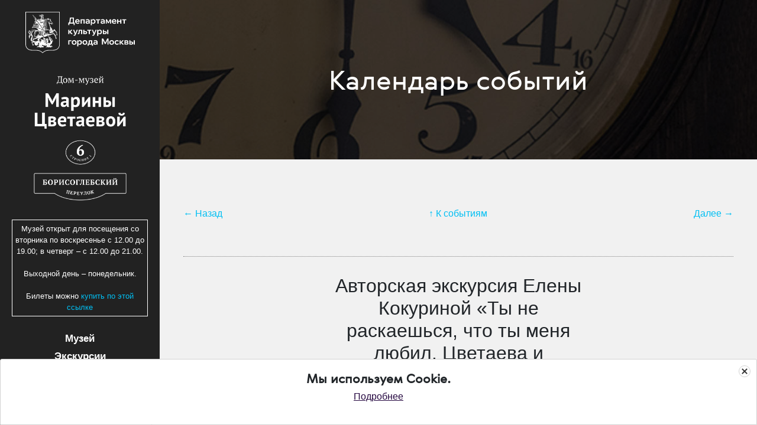

--- FILE ---
content_type: text/html; charset=UTF-8
request_url: https://dommuseum.ru/kalendar-sobyitij/2022/iyun/czvetaeva-i-mandelshtam-18-06-22
body_size: 11685
content:
<!DOCTYPE HTML>

<html lang="ru-ru">
<head>

<!--META TAGS-->
<title>Авторская экскурсия Елены Кокуриной «Ты не раскаешься, что ты меня любил. Цветаева и Мандельштам» | Дом-музей Марины Цветаевой</title>
<meta charset="utf-8">
<meta name="title" content="Авторская экскурсия Елены Кокуриной «Ты не раскаешься, что ты меня любил. Цветаева и Мандельштам» | Дом-музей Марины Цветаевой">
<meta name="viewport" content="width=device-width,initial-scale=1,maximum-scale=3">
<meta name="keywords" content="">
<meta name="description" content="">
<meta name="author" content="dommuseum.ru">
<meta name="date" content="18 June 2022">
<meta name="lang" content="ru">
<link rel="canonical" href="/">
<base href="https://dommuseum.ru/">
<meta name="viewport" content="width=device-width, initial-scale=1">
<meta name="abstract" content="">
<link rel="icon" type="image/x-icon" href="favicon.ico">
<link rel="icon" type="image/png" href="favicon-32x32.png">
 
<!--Facebook Tags-->
<meta property="og:site_name" content="Дом-музей Марины Цветаевой">
<meta property="og:type" content="article"/>
<meta property="og:title" content="Авторская экскурсия Елены Кокуриной «Ты не раскаешься, что ты меня любил. Цветаева и Мандельштам»">
<meta property="og:description" content="">
<meta property="og:url"  content="https://dommuseum.ru/kalendar-sobyitij/2022/iyun/czvetaeva-i-mandelshtam-18-06-22">
<meta property="og:image"  content="https://dommuseum.ru//assets/img/2021_1/02.01.2022.jpeg">
 
<!--Twitter Card-->
<meta name="twitter:title" content="Авторская экскурсия Елены Кокуриной «Ты не раскаешься, что ты меня любил. Цветаева и Мандельштам»">
<meta name="twitter:description" content="">
<meta name="twitter:image" content="https://dommuseum.ru//assets/img/2021_1/02.01.2022.jpeg">
   
<!--FIN TAGS-->

<link rel="apple-touch-icon" sizes="57x57" href="/apple-icon-57x57.png">
<link rel="apple-touch-icon" sizes="60x60" href="/apple-icon-60x60.png">
<link rel="apple-touch-icon" sizes="72x72" href="/apple-icon-72x72.png">
<link rel="apple-touch-icon" sizes="76x76" href="/apple-icon-76x76.png">
<link rel="apple-touch-icon" sizes="114x114" href="/apple-icon-114x114.png">
<link rel="apple-touch-icon" sizes="120x120" href="/apple-icon-120x120.png">
<link rel="apple-touch-icon" sizes="144x144" href="/apple-icon-144x144.png">
<link rel="apple-touch-icon" sizes="152x152" href="/apple-icon-152x152.png">
<link rel="apple-touch-icon" sizes="180x180" href="/apple-icon-180x180.png">
<link rel="icon" type="image/png" sizes="192x192"  href="/android-icon-192x192.png">
<link rel="icon" type="image/png" sizes="32x32" href="/favicon-32x32.png">
<link rel="icon" type="image/png" sizes="96x96" href="/favicon-96x96.png">
<link rel="icon" type="image/png" sizes="16x16" href="/favicon-16x16.png">
<link rel="manifest" href="/manifest.json">
<meta name="msapplication-TileColor" content="#ffffff">
<meta name="msapplication-TileImage" content="/ms-icon-144x144.png">
<meta name="theme-color" content="#ffffff">

<meta name="yandex-verification" content="c97ce339133f89f9" />
<meta http-equiv="X-UA-Compatible" content="IE=edge,chrome=1">

<script src="https://ajax.googleapis.com/ajax/libs/jquery/1.12.2/jquery.min.js"></script>



<link rel="stylesheet" href="../../assets/template/css/tizer_block.css"> 

<link rel="stylesheet" href="https://maxcdn.bootstrapcdn.com/bootstrap/4.0.0/css/bootstrap.min.css" integrity="sha384-Gn5384xqQ1aoWXA+058RXPxPg6fy4IWvTNh0E263XmFcJlSAwiGgFAW/dAiS6JXm" crossorigin="anonymous">
    


<link href="../../assets/template/css/owl.theme.default.min.css" rel="stylesheet" type="text/css">

<link href="../../assets/template/css/owl.carousel.min.css" rel="stylesheet" type="text/css">

<link rel="stylesheet" href="../../assets/template/js/colorbox.css" />

<link rel="stylesheet" href="../../assets/template/css/nyroModal.css" />

<script src="https://cdnjs.cloudflare.com/ajax/libs/popper.js/1.12.9/umd/popper.min.js" integrity="sha384-ApNbgh9B+Y1QKtv3Rn7W3mgPxhU9K/ScQsAP7hUibX39j7fakFPskvXusvfa0b4Q" crossorigin="anonymous"></script>

<script src="https://maxcdn.bootstrapcdn.com/bootstrap/4.0.0/js/bootstrap.min.js" integrity="sha384-JZR6Spejh4U02d8jOt6vLEHfe/JQGiRRSQQxSfFWpi1MquVdAyjUar5+76PVCmYl" crossorigin="anonymous"></script>
    
<script src="../../assets/template/js/jquery.colorbox-min.js"></script>
<script src="../../assets/template/js/jquery.nyroModal.custom.js"></script>
<script src="../../assets/template/js/jquery.timelinr-0.9.6.js"></script>

<link rel="stylesheet" href="../../assets/template/css/style.css">

<!-- Стили Версии для слабовидящих -->
<link href="../../assets/dost/dist/css/bvi.min.css" rel="stylesheet">
<!-- /Версия для слабовидящих -->




<!-- Мосбилет -->

<script
      src="https://bilet.mos.ru/shared/mosbilet/mosbilet_link_v2.js"
      charset="UTF-8"
      defer
      data-mosbilet-href="https://bilet.mos.ru"
      data-mosbilet-position="right"
      data-mosbilet-variant="red"
      data-mosbilet-zindex="100000"></script>

<!-- /Мосбилет -->



<script type="text/javascript">
jQuery(function($) {
    $('.nyroModal').nm({
        callbacks: {
            beforeShowCont: function(nm) {

var cont = $(document).find('.nyroModalCont');
 var title = cont.find('.nyroModalTitle');
 if(title.length == 0){
  cont.addClass('noMargin');
 }
                if (nm._hasFilter('title')) {
                    $('h1.nyroModalTitle').css('bottom', $('.nyroModalImage').height()+200);
                }
            }
        }
    });
});
</script>


    
    <script>
        $(document).ready(function () {




	$(".toggle-title").click(function () {
		$(this).next(".toggle-details").toggle("fast");
});
            
            $("a[rel='colorbox']").colorbox();
        });

 

    </script>

<script>
$(".slideToggle").click(function () {
  $(this).next().slideToggle();
});
</script>

<!--script>!function (d, s, id) {
var js, fjs = d.getElementsByTagName(s)[0];
if (!d.getElementById(id)) {
js = d.createElement(s);
js.id = id;
js.src = "https://api.voxxter.ru/buttons/js/button.js?key=2185607200000001&v=1";
fjs.parentNode.insertBefore(js, fjs);
}
}(document, "script", "voxxter-bjs");</script-->

<script src="https://culturaltracking.ru/static/js/spxl.js" data-pixel-id="354"></script>



</head>
<script src="../../assets/template/js/salvattore.js"></script> 
<body>

<div class="mobilespacer"></div>
<div class="mobileonly">
<div class="left-menu mobile">

<input class="burger-check1" id="burger-check1" type="checkbox"><label for="burger-check1" class="burger"></label><br>
<nav id="navigation1" class="navigation">
        		<a href="/"><img alt="Дом-музей Марины Цветаевой" class="logo" src="../../assets/template/img/logo_small1.png"></a>

<small style="text-align: center;
    color: white;
    font-size: 0.8em;
    border: 1px solid white;
    display: block;
    padding: 5px;
    margin-top: 2em;">Музей открыт для посещения со вторника по воскресенье с 12.00 до 19.00; в четверг – с 12.00 до 21.00.<br>Выходной день – понедельник.
<!--Санитарный день – последняя пятница месяца.--><br><br>

Билеты можно <a style="color:#00bff3!important" href="https://www.mos.ru/afisha/venues/194211/">купить по этой ссылке</a></small>
ss
<ul class="mtree"><li class="first"><a href="museum/" title="Музей" >Музей</a><ul><li class="first"><a href="museum/house-history/" title="История дома" >История дома</a></li>
<li><a href="museum/memorial" title="Мемориальная квартира" >Мемориальная квартира</a></li>
<li><a href="museum/nauka/" title="Наука" >Наука</a></li>
<li><a href="museum/collections/" title="Коллекции" >Коллекции</a></li>
<li><a href="museum/docs" title="Официальные документы" >Официальные документы</a></li>
<li><a href="museum/donation" title="Поддержать музей" >Поддержать музей</a></li>
<li><a href="museum/nezavisimaya-oczenka" title="Независимая оценка" >Независимая оценка</a></li>
<li><a href="museum/struktura-muzeya/" title="Команда Музея" >Команда Музея</a></li>
<li><a href="museum/partneryi-muzeya" title="Партнеры Музея" >Партнеры Музея</a></li>
<li class="last"><a href="museum/questions" title="Часто задаваемые вопросы" >Часто задаваемые вопросы</a></li>
</ul></li>
<li><a href="excurtion/" title="Экскурсии" >Экскурсии</a></li>
<li><a href="https://dommuseum.ru/vistaski/fondovyie-vyistavki/" title="Выставки" >Выставки</a></li>
<li class="active"><a href="kalendar-sobyitij/" title="Календарь событий" >Календарь событий</a></li>
<li><a href="media/" title="Медиа" >Медиа</a></li>
<li><a href="speczproektyi/" title="Спецпроекты" >Спецпроекты</a></li>
<li><a href="contacts" title="Спланировать визит" >Спланировать визит</a></li>
<li><a href="pushkincard" title="Пушкинская карта" >Пушкинская карта</a></li>
<li><a href="soczialnaya-istoriya" title="Доступность" >Доступность</a></li>
<li class="last"><a href="tiflomarshrut" title="Тифломаршрут" >Тифломаршрут</a></li>
</ul>
<!--a class="buy" href="#" onclick="pnBigFeed_util.showLikePopup(); return false;">Купить билет</a-->


<!--a href="/afisha" class="buy but">Купить Билет</a-->

<!--a target="_blank" href="https://www.mos.ru/afisha/tickets/events/2254/" class="buy but">Купить Билет</a-->

<a target="_blank" href="https://www.mos.ru/afisha/venues/194211/" class="buy but">Купить билет</a>

<!--a target="_blank" href="https://www.mos.ru/afisha/tickets/events/1983/" class="buy but">Купить билет на экскурсию</a-->




<div class="left-social" >
<a href="//vk.com/domtsvetaevoi" target="_blank"><img alt="Наша группа в VK" src="../../assets/template/img/vk.png"></a>
<!--a href="https://ru-ru.facebook.com/%D0%94%D0%BE%D0%BC-%D0%BC%D1%83%D0%B7%D0%B5%D0%B9-%D0%9C%D0%B0%D1%80%D0%B8%D0%BD%D1%8B-%D0%A6%D0%B2%D0%B5%D1%82%D0%B0%D0%B5%D0%B2%D0%BE%D0%B9-141456419335673/" target="_blank">
<img src="../../assets/template/img/fb.png"></a-->
<!--a href="https://www.instagram.com/tsvetaevamuseum/" target="_blank"><img src="../../assets/template/img/insta.png"></a-->
<a href="https://www.youtube.com/channel/UCk26GIPUBExOmY8X2PXSguA" target="_blank"><img alt="Наша группа в Youtube"  src="../../assets/template/img/yt.png"></a>
<a href="https://t.me/tsvetaevamuseum" target="_blank"><img alt="Наша группа в Telegram" 
 src="../../assets/template/img/telegram.png"></a>
<a href="http://zen.yandex.ru/id/5fbc13ef5be39876d1691c2a" target="_blank"><img alt="Наша группа в Дзен"  src="https://upload.wikimedia.org/wikipedia/commons/thumb/a/ab/Yandex_Zen_logo_icon.svg/1024px-Yandex_Zen_logo_icon.svg.png"></a>



<br><br>

</div>




</nav>


<!-- left menu -->
</div>
</div>


        <header></header>

        <div class="left-block">
        	<div class="normal"><div class="left-menu">
<a href="https://www.mos.ru/kultura/" target="_blank"><img alt="Учреждение подведомственное департаменту культуры города Москвы" class="logo1" style="margin-bottom: 30px" src="../../assets/template/img/msk-logo-01.svg"></a>
<a href="http://www.dommuseum.ru/"><img alt="Дом-музей Марины Цветаевой" class="logo" src="../../assets/template/img/logo1.png"></a>

<small style="text-align: center;
    color: white;
    font-size: 0.8em;
    border: 1px solid white;
    display: block;
    padding: 5px;
    margin-top: 2em;">Музей открыт для посещения со вторника по воскресенье с 12.00 до 19.00; в четверг – с 12.00 до 21.00.<br><br>Выходной день – понедельник.
<!--Санитарный день – последняя пятница месяца.--><br><br>

Билеты можно <a style="color:#00bff3!important" href="https://www.mos.ru/afisha/venues/194211/">купить по этой ссылке</a></small>

<ul class="mtree"><li class="first"><a href="museum/" title="Музей" >Музей</a><ul><li class="first"><a href="museum/house-history/" title="История дома" >История дома</a></li>
<li><a href="museum/memorial" title="Мемориальная квартира" >Мемориальная квартира</a></li>
<li><a href="museum/nauka/" title="Наука" >Наука</a></li>
<li><a href="museum/collections/" title="Коллекции" >Коллекции</a></li>
<li><a href="museum/docs" title="Официальные документы" >Официальные документы</a></li>
<li><a href="museum/donation" title="Поддержать музей" >Поддержать музей</a></li>
<li><a href="museum/nezavisimaya-oczenka" title="Независимая оценка" >Независимая оценка</a></li>
<li><a href="museum/struktura-muzeya/" title="Команда Музея" >Команда Музея</a></li>
<li><a href="museum/partneryi-muzeya" title="Партнеры Музея" >Партнеры Музея</a></li>
<li class="last"><a href="museum/questions" title="Часто задаваемые вопросы" >Часто задаваемые вопросы</a></li>
</ul></li>
<li><a href="excurtion/" title="Экскурсии" >Экскурсии</a></li>
<li><a href="https://dommuseum.ru/vistaski/fondovyie-vyistavki/" title="Выставки" >Выставки</a></li>
<li class="active"><a href="kalendar-sobyitij/" title="Календарь событий" >Календарь событий</a></li>
<li><a href="media/" title="Медиа" >Медиа</a></li>
<li><a href="speczproektyi/" title="Спецпроекты" >Спецпроекты</a></li>
<li><a href="contacts" title="Спланировать визит" >Спланировать визит</a></li>
<li><a href="pushkincard" title="Пушкинская карта" >Пушкинская карта</a></li>
<li><a href="soczialnaya-istoriya" title="Доступность" >Доступность</a></li>
<li class="last"><a href="tiflomarshrut" title="Тифломаршрут" >Тифломаршрут</a></li>
</ul>

<!--a href="/afisha" class="buy but">Купить Билет</a-->

<!--a target="_blank" href="https://www.mos.ru/afisha/tickets/events/2254/" class="buy but">Купить Билет</a-->

<a target="_blank" href="https://www.mos.ru/afisha/venues/194211/" class="buy but">Купить билет</a>

<!--a target="_blank" href="https://www.mos.ru/afisha/tickets/events/1983/" class="buy but">Купить билет на экскурсию</a-->

<div class="left-social" >
<a href="//vk.com/domtsvetaevoi" target="_blank"><img alt="Наша группа в VK" src="../../assets/template/img/vk.png"></a>
<!--a href="https://ru-ru.facebook.com/%D0%94%D0%BE%D0%BC-%D0%BC%D1%83%D0%B7%D0%B5%D0%B9-%D0%9C%D0%B0%D1%80%D0%B8%D0%BD%D1%8B-%D0%A6%D0%B2%D0%B5%D1%82%D0%B0%D0%B5%D0%B2%D0%BE%D0%B9-141456419335673/" target="_blank">
<img src="../../assets/template/img/fb.png"></a-->
<!--a href="https://www.instagram.com/tsvetaevamuseum/" target="_blank"><img src="../../assets/template/img/insta.png"></a-->
<a href="https://www.youtube.com/channel/UCk26GIPUBExOmY8X2PXSguA" target="_blank"><img alt="Наша группа в Youtube"  src="../../assets/template/img/yt.png"></a>
<a href="https://t.me/tsvetaevamuseum" target="_blank"><img alt="Наша группа в Telegram" 
 src="../../assets/template/img/telegram.png"></a>
<a href="http://zen.yandex.ru/id/5fbc13ef5be39876d1691c2a" target="_blank"><img alt="Наша группа в Дзен"  src="https://upload.wikimedia.org/wikipedia/commons/thumb/a/ab/Yandex_Zen_logo_icon.svg/1024px-Yandex_Zen_logo_icon.svg.png"></a>



<br><br>

</div>

<br>
<button type="button" class="btn dostup-btn bvi-open"><img class="filter-white" src="https://upload.wikimedia.org/wikipedia/commons/8/85/Eye_Icon.svg" alt="Версия сайта для слабовидящих"> Версия для слабовидящих</button>
</nav><br>
<br>
<!--a style="background: transparent" href="https://www.culture.ru/pushkinskaya-karta/afisha/moskva" target="_blank"><img  style="background: transparent"alt="Баннер: Пушкинская карта" width="100%" src="assets/img/card-banner-2021.jpg"></a><br><br-->

<a href="https://www.mos.ru/afisha/event/233392257/" target="_blank"><img style="background: transparent" alt="«Московская музейная неделя» в Доме-музее Марины Цветаевой" style="background:white;" width="100%" src="assets/img/museum-week.png"></a><br><br>

<a style="background: transparent" href="https://bilet.mos.ru/" target="_blank"><img  style="background: transparent"alt="Мосбилет" style="background:white;" width="100%" src="assets/m-bilet.svg"></a><br><br>

<a style="background: transparent" href="https://kultura.mos.ru" target="_blank"><img  style="background: transparent"alt="Москульутра" style="background:white;" width="100%" src="assets/mosculture-logo.svg"></a><br><br>




<!--a href="https://crowd.mos.ru/?utm_source=banner&utm_medium=COp&utm_campaign=co" target="_blank"><img width="100%" src="assets/img/banners/crowdmos.jpg"></a><br-->

<!--a href="https://ag-vmeste.ru/ target="_blank"><img alt="Миллион призов" style="background:white;" width="100%" src="assets/img/800-600-2023.png"></a><br><br-->

<!--a href="https://moscow2030.mos.ru" target="_blank"><img alt="Форум-фестиваль Москва 2023" style="background:white;" width="100%" src="assets/img/moscow2023.png"></a><br><br-->

<!--a href="https://ag-vmeste.ru/main" target="_blank"><img alt="Миллион призов" style="background:white;" width="100%" src="assets/img/vmeste2024.jpeg"></a><br><br-->



<!--a href="https://www.mos.ru/knigi/" target="_blank"><img alt="Сервис «Библиотеки Москвы»" style="background:white;" width="100%" src="assets/img/biblioteki2023.png"></a><br><br-->

<!--a  href="http://hrculturemos.ru/" target="_blank"><img alt="Баннер: Банк вакансий в культуре"style="background:white;" width="100%" src="assets/img/bank.jpeg"></a><br><br-->

<!--a  href="http://census.gosuslugi.ru" target="_blank"><img style="background:white;" width="100%" src="assets/img/perepis_2021.png"></a><br><br-->




<!--a href="https://ag-vmeste.ru/4" target="_blank"><img width="100%" src="assets/img/vote-online-2021.jpg"></a><br><br>

<!--a href="https://grants.culture.ru/about/" target="_blank"><img  width="100%" src="assets/img/250-grant.png"></a--><br><br-->

<!--a href="https://www.mos.ru/arenda/13/" target="_blank"><img alt="Баннер: МОС Аренда" width="100%" src="assets/img/MOS_arenda.jpg"></a><br-->

<!--br><a href="https://culturalforum.ru/" target="_blank"><img class="logo" src="saint2018.png"></a-->

<!--br><a href="https://ag-vmeste.ru/?utm_source=partner&utm_medium=banner"><img width="100%" src="assets/img/300х400_dark_2.jpg"><br-->

<!--br><a href="https://historydepositarium.ru"><img width="100%" src="https://historydepositarium.ru/upload/baner.jpg"><br-->

<!--br><a href="https://grants.culture.ru/about/" target="_blank">
<img class="logo" src="assets/img/culture.png"></a-->

<!--a href="https://grants.culture.ru/" target="_blank">
<img class="logo" src="assets/img/grant.jpg"></a-->

<!--br><a href="http://hrculturemos.ru/bank/" target="_blank"><img class="logo" src="assets/img/bank.jpg"></a-->

<!--a href="http://culturalforum.ru/ru" target="_blank"><img style="width:180px;display:block;margin:0 auto;margin-top:20px;" src="http://culturalforum.ru/files/uploads/spbmkf_2016_banner_240%D1%85400.jpg"></a--><br>
<!--a target="_blank" href="http://77.controluslug.ru/mark/?orgid=0373200004679"><img alt="Оценка услуг" src="http://77.controluslug.ru/img/banner.png" style="width:180px;display:block;margin:0 auto;margin-top:20px;"></a-->
<!--a target="_blank" href="http://xn--80aalcbc2bocdadlpp9nfk.xn--d1acj3b/multimedia/videorolik_o_zawite_detskih_personalnyh_dannyh1/"><img alt="Видеоролик о защите детских персональных данных" src="assets/img/personal.jpg" style="width:180px;display:block;margin:0 auto;margin-top:20px;"></a-->

<!--a target="_blank" href="https://culturalforum.ru/ru"><img alt="" src="assets/img/banners/spb.jpg" style="width:180px;display:block;margin:0 auto;margin-top:20px;"></a-->



<!--a target="_blank" href="https://passcity.ru/"><img alt="" src="assets/img/banners/pass.png" style="width:180px;display:block;margin:0 auto;margin-top:20px;"></a-->

<!--a target="_blank" href="https://77.xn--b1aew.xn--p1ai/news/item/9634662/"><img alt="" src="assets/img/2ani.gif" style="width:180px;display:block;margin:0 auto;margin-top:20px;"></a-->

<!--a target="_blank" href="#"><img alt="Видеоролик о защите детских персональных данных" src="assets/img/seasons.jpg" style="width:180px;display:block;margin:0 auto;margin-top:20px;"></a-->


<!--a target="_blank" href="https://www.mos.ru/services/">
<img alt="Баннер: Электронные сервисы и услуги MOS.Ru" src="assets/img/uslugi_240x240.png" style="width:180px;display:block;margin:0 auto;margin-top:20px;"></a-->


        </div>
    </div>
</div>

<!-- left menu -->
</div></div>
<div class="hide">

<div class="left-menu nomobile">
        		<a href="http://www.dommuseum.ru/"><img alt="Дом-музей Марины Цветаевой" class="logo" src="../../assets/template/img/logo_small1.png"></a>



<input class="burger-check" id="burger-check" type="checkbox"><label for="burger-check" class="burger"></label>
<nav id="navigation1" class="navigation">

<small style="text-align: center;
    color: white;
    font-size: 0.8em;
    border: 1px solid white;
    display: block;
    padding: 5px;
    margin-top: 2em;">Музей работает по сеансам: 12:00 – 13:15; 13:45 – 15:00; 15:30 – 16:45; 17:15 – 18:30. <br><br>Дополнительный сеанс в четверг с 19:00 - 20:15. <br><br>Выходной день – понедельник.
<!--Санитарный день – последняя пятница месяца.--><br><br>

Билеты можно <a style="color:#00bff3!important" href="https://www.mos.ru/afisha/venues/194211/">купить по этой ссылке</a></small>

<ul class="mtree"><li class="first"><a href="museum/" title="Музей" >Музей</a><ul><li class="first"><a href="museum/house-history/" title="История дома" >История дома</a></li>
<li><a href="museum/memorial" title="Мемориальная квартира" >Мемориальная квартира</a></li>
<li><a href="museum/nauka/" title="Наука" >Наука</a></li>
<li><a href="museum/collections/" title="Коллекции" >Коллекции</a></li>
<li><a href="museum/docs" title="Официальные документы" >Официальные документы</a></li>
<li><a href="museum/donation" title="Поддержать музей" >Поддержать музей</a></li>
<li><a href="museum/nezavisimaya-oczenka" title="Независимая оценка" >Независимая оценка</a></li>
<li><a href="museum/struktura-muzeya/" title="Команда Музея" >Команда Музея</a></li>
<li><a href="museum/partneryi-muzeya" title="Партнеры Музея" >Партнеры Музея</a></li>
<li class="last"><a href="museum/questions" title="Часто задаваемые вопросы" >Часто задаваемые вопросы</a></li>
</ul></li>
<li><a href="excurtion/" title="Экскурсии" >Экскурсии</a></li>
<li><a href="https://dommuseum.ru/vistaski/fondovyie-vyistavki/" title="Выставки" >Выставки</a></li>
<li class="active"><a href="kalendar-sobyitij/" title="Календарь событий" >Календарь событий</a></li>
<li><a href="media/" title="Медиа" >Медиа</a></li>
<li><a href="speczproektyi/" title="Спецпроекты" >Спецпроекты</a></li>
<li><a href="contacts" title="Спланировать визит" >Спланировать визит</a></li>
<li><a href="pushkincard" title="Пушкинская карта" >Пушкинская карта</a></li>
<li><a href="soczialnaya-istoriya" title="Доступность" >Доступность</a></li>
<li class="last"><a href="tiflomarshrut" title="Тифломаршрут" >Тифломаршрут</a></li>
</ul>
<!--a href="/afisha" class="buy but">Купить Билет</a-->

<!--a target="_blank" href="https://www.mos.ru/afisha/tickets/events/2254/" class="buy but">Купить Билет</a-->

<a target="_blank" href="https://www.mos.ru/afisha/venues/194211/" class="buy but">Купить билет</a>

<!--a target="_blank" href="https://www.mos.ru/afisha/tickets/events/1983/" class="buy but">Купить билет на экскурсию</a-->

<div class="left-social" >
<a href="//vk.com/domtsvetaevoi" target="_blank"><img alt="Наша группа в VK" src="../../assets/template/img/vk.png"></a>
<!--a href="https://ru-ru.facebook.com/%D0%94%D0%BE%D0%BC-%D0%BC%D1%83%D0%B7%D0%B5%D0%B9-%D0%9C%D0%B0%D1%80%D0%B8%D0%BD%D1%8B-%D0%A6%D0%B2%D0%B5%D1%82%D0%B0%D0%B5%D0%B2%D0%BE%D0%B9-141456419335673/" target="_blank">
<img src="../../assets/template/img/fb.png"></a-->
<!--a href="https://www.instagram.com/tsvetaevamuseum/" target="_blank"><img src="../../assets/template/img/insta.png"></a-->
<a href="https://www.youtube.com/channel/UCk26GIPUBExOmY8X2PXSguA" target="_blank"><img alt="Наша группа в Youtube"  src="../../assets/template/img/yt.png"></a>
<a href="https://t.me/tsvetaevamuseum" target="_blank"><img alt="Наша группа в Telegram" 
 src="../../assets/template/img/telegram.png"></a>
<a href="http://zen.yandex.ru/id/5fbc13ef5be39876d1691c2a" target="_blank"><img alt="Наша группа в Дзен"  src="https://upload.wikimedia.org/wikipedia/commons/thumb/a/ab/Yandex_Zen_logo_icon.svg/1024px-Yandex_Zen_logo_icon.svg.png"></a>



<br><br>

</div>




</nav>


        		<!-- left menu -->
        	</div></div>
		<!-- left block -->
        </div>


        <div class="right-block">

        	<div class="main-content">
        		<div class="right-block-head" style="background-image: url('../../../assets/img/calend.jpg');background-repeat:no-repeat;background-size:cover;background-position:center"><div class="headmask">

<h1>Календарь событий</h1></div></div>
<div class="text-content just">



        		<div class="toppaging topp">

<div class="neighbors d-flex justify-content-between"><span class="link-prev"><a href="/kalendar-sobyitij/2022/iyun/obzornaya-ekskursiya-18-06-22">&larr; Назад</a></span><span class="link-up">&uarr; <a href="/kalendar-sobyitij/2022/iyun/">К событиям</a></span><span class="link-next"><a href="/kalendar-sobyitij/2022/iyun/lo-lyubvi-marina-czvetaeva-anna-axmatova-18-06-22">Далее &rarr;</a></span></div>


<!--<a class="uplair" href="/kalendar-sobyitij/">К событиям &uarr;</a>
<a href="kalendar-sobyitij/2022/iyun/tri-moskvyi-marinyi-czvetaevoj-25-06-22" class="prev">&larr; Назад</a>  <a href="kalendar-sobyitij/2022/iyun/peshexodnaya-ekskursiya-oda-peshemu-xodu-25-06-22" class="next">Далее &#8594;</a>--></div>

<h2 class="centers"><div class="bvi-speech">Авторская экскурсия Елены Кокуриной «Ты не раскаешься, что ты меня любил. Цветаева и Мандельштам»</div></h2>
<div class="introimage-span">
<a href="/assets/img/2021_1/02.01.2022.jpeg" class="nyroModal"><img alt="Иллюстрация: Авторская экскурсия Елены Кокуриной «Ты не раскаешься, что ты меня любил. Цветаева и Мандельштам»" class="eximage" src="/assets/img/2021_1/02.01.2022.jpeg"></a>


<a class="buy but" style="float:left;" target="_blank" href="https://www.mos.ru/afisha/event/186325257/">Купить билет</a>

</div>
<div data-hwm-event-id=11464></div>
<div class="content-span">
<div style="font-style: italic;display:block;"><div class="bvi-speech">Стоимость участия – 400 руб., для льготных категорий граждан – 200 руб. Дополнительно необходимо приобрести входной билет в музей – 300 руб., льготный – 150 руб. <br>12+</div></div>      		
<div class="bvi-speech"><p>&nbsp;</p>
<p><em>Дорогие друзья, 18 июня (это суббота) в 15.30 приглашаем вас принять участие в авторской экскурсии Елены Кокуриной, старшего научного сотрудника нашего музея. Экскурсия посвящена двум ярким звездам Серебряного века, двум &laquo;необыкновенным собеседникам&raquo; &ndash; Марине Цветаевой и Осипу Мандельштаму.</em></p>
<p>&nbsp;</p>
<p style="padding-left: 200px;">Из рук моих &ndash; нерукотворный град<br />Прими, мой странный, мой прекрасный брат.</p>
<p style="padding-left: 200px;">По церковке &ndash; все сорок сороков,<br />И реющих над ними голубков.</p>
<p style="padding-left: 200px;">И Спасские &ndash; с цветами &ndash; ворота́,<br />Где шапка православного снята.</p>
<p style="padding-left: 200px;">Часовню звездную &ndash; приют от зол &ndash;<br />Где вытертый от поцелуев &ndash; пол.</p>
<p style="padding-left: 200px;">Пятисоборный несравненный круг<br />Прими, мой древний, вдохновенный друг.</p>
<p style="padding-left: 200px;">К Нечаянныя Радости в саду<br />Я гостя чужеземного сведу.<br /><br />Червонные возблещут купола,<br />Бессонные взгремят колокола,</p>
<p style="padding-left: 200px;">И на тебя с багряных облаков<br />Уронит Богородица покров,</p>
<p style="padding-left: 200px;">И встанешь ты, исполнен дивных сил&hellip;<br />Ты не раскаешься, что ты меня любил.<br /><em>&nbsp; &nbsp; &nbsp; &nbsp; &nbsp; &nbsp; &nbsp; &nbsp; &nbsp; &nbsp; &nbsp; &nbsp; &nbsp; &nbsp; &nbsp; &nbsp; &nbsp; &nbsp; &nbsp; М. Цветаева</em></p>
<p>Елена Кокурина расскажет о знакомстве Марины Цветаевой и Осипа Мандельштама; о Петербурге и Москве, крымских берегах и владимирских просторах, ставших декорациями встреч двух поэтов и ландшафтом взаимных стихотворных и прозаических посвящений.</p>
<p>Продолжительность экскурсии &ndash; 1 час.</p>
<p>Максимальная численность группы &ndash; 15 человек.</p>
<p>Ждем вас 18 июня 2022 года в Доме-музее Марины Цветаевой по адресу: Борисоглебский пер., д. 6, стр. 1.</p>
<p>Тел.: + 7 (495) 697 53 69; +7 (495) 695 35 43</p></div><br>
<!-- 

 -->
</div>
<div class="sharebuttons">
<!--script type="text/javascript" src="//yastatic.net/es5-shims/0.0.2/es5-shims.min.js" charset="utf-8"></script>
<script type="text/javascript" src="//yastatic.net/share2/share.js" charset="utf-8"></script>
<div class="ya-share2" data-services="vkontakte,facebook,odnoklassniki,moimir,twitter"></div-->
<!--script src="https://ajax.googleapis.com/ajax/libs/jquery/1/jquery.min.js"></script-->
<!--script defer src="https://webliberty.ru/demo/share/share.js"></script-->
<script defer src="assets/template/js/share.js"></script>
<link rel="stylesheet" href="https://maxcdn.bootstrapcdn.com/font-awesome/4.4.0/css/font-awesome.min.css">

<style>
.like {
	font-size: 16px;
	font-weight: 700;
	line-height: 50px;
	color:white;
}

.push .text-content a{color:white!important;}

.push {transition: background-color 0.5s ease;
	display: inline-block;
    width: 40px;
    line-height: 40px;
    margin: 5px 2px 20px 2px;
    font-size: 15px;
    text-align: center;
    color: #fff!important;
    cursor: pointer;
    border-radius: 999999px;
    background-color: #00bff3;
}

.facebook {background-color: #00bff3;}
.facebook:hover {background-color:#2d4373;}

.google {background-color: #00bff3;}
.google:hover {background-color:#c23321;}

.twitter {background-color: #00bff3;}
.twitter:hover {background-color:#2795e9;}

.vkontakte {background-color: #00bff3;}
.vkontakte:hover {background-color:#466482;}

.ok {background-color: #00bff3;}
.ok:hover {background-color:#ee7808; color:#fff;}
</style>

<br>
<div id="share">
	<div class="like"></div>
	<div class="social" data-url="" data-title="Авторская экскурсия Елены Кокуриной «Ты не раскаешься, что ты меня любил. Цветаева и Мандельштам» | Дом-музей Марины Цветаевой">
		<!--a class="push facebook" data-id="fb"><i class="fa fa-facebook"></i></a>
		<a class="push twitter" data-id="tw"><i class="fa fa-twitter"></i></a-->
		<a class="push vkontakte" data-id="vk"><i class="fa fa-vk"></i></a>
		<a class="push google" data-id="gp"><i class="fa fa-google-plus"></i></a>
		<a class="push ok" data-id="ok"><i class="fa fa-odnoklassniki"></i></a>
	</div>
</div>
</div>

<div class="toppaging bottom">
<div class="neighbors d-flex justify-content-between"><span class="link-prev"><a href="/kalendar-sobyitij/2022/iyun/obzornaya-ekskursiya-18-06-22">&larr; Назад</a></span><span class="link-up">&uarr; <a href="/kalendar-sobyitij/2022/iyun/">К событиям</a></span><span class="link-next"><a href="/kalendar-sobyitij/2022/iyun/lo-lyubvi-marina-czvetaeva-anna-axmatova-18-06-22">Далее &rarr;</a></span></div>

<!--<a href="kalendar-sobyitij/2022/iyun/tri-moskvyi-marinyi-czvetaevoj-25-06-22" class="prev">&larr; Назад</a> <h2></h2> <a href="kalendar-sobyitij/2022/iyun/peshexodnaya-ekskursiya-oda-peshemu-xodu-25-06-22" class="next">Далее &#8594;</a>--></div>


</div>

        		<!-- right content -->
        	</div>
        <!-- right block -->
        </div>

<footer>

<noindex>
<div style="margin-left:20px;margin-top:20px;margin-bottom:0px;">Новостной блок портала MOS RU<br></div>
<div class="tizer-block container-fluid">
    <div class="row tizer-block__row">
        <div class="col tizer-block__col">
            <!-- BANNER PLACEMENT GOES HERE-->
            <div class="tizer-block__banner" data-mos-teaser='{ "scroll":false,"adaptive":null,"placementParams":{ "p1":"bxdrg","p2":"fpkh"}}'></div>
            <!-- BANNER PLACEMENT GOES HERE-->
            <div class="tizer-block__banner" data-mos-teaser='{ "scroll":false,"adaptive":null,"placementParams":{ "p1":"bxdrh","p2":"fpkh"}}'></div>
            <!-- BANNER PLACEMENT GOES HERE-->
            <div class="tizer-block__banner" data-mos-teaser='{ "scroll":false,"adaptive":null,"placementParams":{ "p1":"bxdri","p2":"fpkh"}}'></div>
            <!-- BANNER PLACEMENT GOES HERE-->
            <div class="tizer-block__banner" data-mos-teaser='{ "scroll":false,"adaptive":["phone","desktop"],"adaptiveOptions":{ "tabletWidth":1200,"phoneWidth":810},"placementParams":{ "p1":"bxdrj","p2":"fpkh"}}'></div>
        </div>
    </div>
</div>

<ul class="blockfooter">
<li>

<a href="https://www.mos.ru/kultura/" target="_blank">
<img alt="Департамент культуры города Москвы" style="margin:0" class="logo1" style="margin-bottom: 30px" src="../../assets/template/img/depkult_gerb-b.svg"></a><br>


<p>Государственное бюджетное учреждение культуры города Москвы «Дом-музей Марины Цветаевой»<br>
<br>121069, г. Москва,<br>Борисоглебский пер., д. 6, стр. 1<br><br>
8 (905) 584-84-90 (организация экскурсий)<br>
8 (495) 695-35-43 (организация мероприятий)<br>
‎8 (495) 697-59-97 (касса)<br><br>
e-mail: muzeicvetaevoi@culture.mos.ru

</p></li>

<li>



<p>


 
Билеты в музей продаются <a href="https://www.mos.ru/afisha/tickets/venues/23/" target="_blank">онлайн</a><br><br>
Музей открыт для посещения со вторника по воскресенье с 12.00 до 19.00; в четверг- с 12.00 до 21.00.

<br><br>

Выходной день – понедельник.<br>
<!--Санитарный день – последняя пятница месяца.--><br><br>

</p>

<!--p>
<strong>Наши партнеры:</strong><br><br>
<a href="https://www.juravlevschool.ru/" target="_blank"><img src="https://www.dommuseum.ru/assets/img/01122016/school.jpg" width="100px;"></a>
<a href="https://www.museum-tropinina.ru/" target="_blank"><img src="https://www.dommuseum.ru/assets/img/banners/tropinin.jpg" width="58px;"></a>
<!--a href="https://allianceclub.ru/" target="_blank"><img src="https://www.dommuseum.ru/assets/img/banners/logoalians.jpg" width="94px;"></a-->
</p-->

</li>


<li class="last">
<p>
<a href="/search">Поиск</a><br>
<a href="/karta-sajta">Карта сайта</a><br>
<!--a href="/media/news/">О сайте</a><br-->
<a href="/125.pdf">О фирменном стиле 125-летия</a><br>
<a href="https://www.dommuseum.ru/museum/nezavisimaya-oczenka/">Независимая оценка</a><br>
<!--a href="https://kultura.mos.ru/legislation/metods/2618534/" target="_blank">Порядок (методика) проведения независимой оценки качества услуг</a><br-->
<a href="https://old.dommuseum.ru">Старая версия сайта</a><br>
<!--a href="https://dommuseum.ru/pravila2503.pdf" target="_blank">Правила посещения ГБУК г.Москвы "Дом-музей Марины Цветаевой" </a--><br><br>
<!--a href="https://organizations.kultura.mos.ru/organizations/gbuk_gmoskvy_kulturnyi_tsentr_dommuzei_mariny_tsvetaevoi.html"><img alt="Оценка качества услуг учреждений культуры"  src="assets/img/kachestvo.jpeg" width="100%"></a-->
<br><br><!-- Yandex.Metrika informer -->
<a href="https://metrika.yandex.ru/stat/?id=38797795&amp;from=informer"
target="_blank" rel="nofollow"><img src="https://informer.yandex.ru/informer/38797795/3_0_FFFFFFFF_EFEFEFFF_0_pageviews"
style="width:88px; height:31px; border:0;" alt="Яндекс.Метрика" title="Яндекс.Метрика: данные за сегодня (просмотры, визиты и уникальные посетители)" class="ym-advanced-informer" data-cid="38797795" data-lang="ru" /></a>
<!-- /Yandex.Metrika informer -->

<!-- Yandex.Metrika counter -->
<script type="text/javascript" >
   (function(m,e,t,r,i,k,a){m[i]=m[i]||function(){(m[i].a=m[i].a||[]).push(arguments)};
   m[i].l=1*new Date();k=e.createElement(t),a=e.getElementsByTagName(t)[0],k.async=1,k.src=r,a.parentNode.insertBefore(k,a)})
   (window, document, "script", "https://mc.yandex.ru/metrika/tag.js", "ym");

   ym(38797795, "init", {
        clickmap:true,
        trackLinks:true,
        accurateTrackBounce:true,
        webvisor:true
   });
</script>
<noscript><div><img src="https://mc.yandex.ru/watch/38797795" style="position:absolute; left:-9999px;" alt="" /></div></noscript>
<!-- /Yandex.Metrika counter -->
</p>



</li>
</ul></noindex>

</footer>
<!-- Chatra {literal} -->
<script>
    (function(d, w, c) {
        w.ChatraID = 'Qy4be7kmi8ZP7aLK4';
        var s = d.createElement('script');
        w[c] = w[c] || function() {
            (w[c].q = w[c].q || []).push(arguments);
        };
        s.async = true;
        s.src = (d.location.protocol === 'https:' ? 'https:': 'http:')
        + '//call.chatra.io/chatra.js';
        if (d.head) d.head.appendChild(s);
    })(document, window, 'Chatra');
</script>
<!-- /Chatra {/literal} -->


<style>
/* default styling */
* {
  font-family: arial;
}

p {
  line-height: 1.4;
}

/* cookies infomer styling */
.cookies-informer {
  display: none;
  position: fixed;
  bottom: 0;
  width: 100%;
  padding: 20px;
  border: 1px solid #d2d2d2;
  border-radius: 3px 3px 0 0;
  background: #fff;
  z-index: 1001;
text-align:center;
left:0;
right:0;
}

.cookies-informer h3 {
font-size:1.3em;
font-weight:bold;
text-align:center}

.informer-close {
  position: absolute;
  top: 10px;
  right: 10px;
  width: 20px;
  height: 20px;
  line-height: 16px;
  text-align: center;
  cursor: pointer;
  border-radius: 50%;
  border: 1px solid #d2d2d2;
}

.informer-close::before,
.informer-close::after {
  content: '';
  position: absolute;
  top: 50%;
  left: 50%;
  width: 12px;
  height: 2px;
  background: #333;
  -webkit-transition: all 0.3s ease;
  transition: all 0.3s ease;
}

.informer-close::before {
  transform: translate(-50%, -50%) rotate(45deg);
}

.informer-close::after {
  transform: translate(-50%, -50%) rotate(-45deg);
}

.informer-close:hover::before {
transform: translate(-50%, -50%) rotate(135deg);
}

.informer-close:hover::after {
  transform: translate(-50%, -50%) rotate(-135deg);
}

.informer-restore {
  position: absolute;
  top: 50px;
  right: 50px;
}

.informer-more {
  text-decoration: underline;
  color: #260841;
}

.informer-more:hover {
  text-decoration: underline;
}

.top-menu__inner li:nth-child(2) {
  display: none;
}

@media screen and (max-width: 440px) {
    .cookies-informer {
        right: 0;
        left: 0;
        width: 100%;
    }
}</style>

<script src="https://cdnjs.cloudflare.com/ajax/libs/jquery-cookie/1.4.1/jquery.cookie.min.js" integrity="sha512-3j3VU6WC5rPQB4Ld1jnLV7Kd5xr+cq9avvhwqzbH/taCRNURoeEpoPBK9pDyeukwSxwRPJ8fDgvYXd6SkaZ2TA==" crossorigin="anonymous" referrerpolicy="no-referrer"></script>

<!--a href="#" class="informer-restore">Стереть куку</a-->

<div class="cookies-informer">
  <span class="informer-close"></span>
  <h3 class="informer-title">Мы используем Cookie.</h3>
  <p class="informer-text"><a href="https://dommuseum.ru/media/news/ispolzovanie-fajlov-cookie" target="_blank" class="informer-more">Подробнее</a></p>
</div>




<script>
$(document).ready(function() {
    var informer = $('.cookies-informer');
    var informerClose = $('.informer-close');
    var restore = $('.informer-restore')

    if ($.cookie('we_use_cookie') != 'true') {
        informer.slideDown( 500 );

        informerClose.on('click', function(e) {
            informer.slideUp( 500, function() {
                $.cookie('we_use_cookie', 'true', { expires: 30 });
            });
            e.preventDefault();
        });
    }

    restore.on('click', function(e) {
        informer.slideDown( 500, function() {
            $.cookie('we_use_cookie', null);
        });
        e.preventDefault();
    });
})
</script>





<!--script async src="https://dommuseum.iui.ubsystem.ru/assets/afisha.js"></script-->

              
<script src='https://cdnjs.cloudflare.com/ajax/libs/velocity/0.2.1/jquery.velocity.min.js'></script>
		<script src="../../assets/template/js/mtree.js"></script>
		<script src="../../assets/template/js/owl.carousel.min.js"></script>
		<script src="../../assets/template/js/salvattore.js"></script> 


<script>
$(document).ready(function() {
  var mtree = $('ul.mtree');
  
  // Skin selector for demo
  mtree.wrap('<div class=mtree></div>');
  var skins = ['bubba','skinny','transit','jet','nix'];
  mtree.addClass(skins[0]);
  $('body').prepend('<div class="mtree-skin-selector"><ul class="button-group radius"></ul></div>');
  var s = $('.mtree-skin-selector');
  $.each(skins, function(index, val) {
    s.find('ul').append('<li><button class="small skin">' + val + '</button></li>');
  });
  s.find('ul').append('<li><button class="small csl active">Close Same Level</button></li>');
  s.find('button.skin').each(function(index){
    $(this).on('click.mtree-skin-selector', function(){
      s.find('button.skin.active').removeClass('active');
      $(this).addClass('active');
      mtree.removeClass(skins.join(' ')).addClass(skins[index]);
    });
  })
  s.find('button:first').addClass('active');
  s.find('.csl').on('click.mtree-close-same-level', function(){
    $(this).toggleClass('active'); 
  });
});



jQuery(document).ready(function($) {
              $('.banner').owlCarousel({
                items: 1,
                animateOut: 'fadeOut',
                loop: true,
                margin: 10,
loop:true,
    autoplay:true,
    autoplayTimeout:3000,
    autoplayHoverPause:true
              });

$('.carousel').owlCarousel({

autoHeight: false,
    autoHeightClass: 'owl-height',

items: 1,
loop: true,
margin:900,
nav:true,
navText:["<",">"],
responsiveClass:true,
    responsive:{
        0:{
            items:1,
            nav:true
        },
        600:{
            items:1,
            nav:true
        },
        1000:{
            items:1,
            nav:true
            
        }
    },



    dots:false
              });

              $('.banner2').owlCarousel({
                animateOut: 'slideOutDown',
                animateIn: 'flipInX',
                items: 1,
                margin: 150,
                stagePadding: 150,
                smartSpeed: 750,
loop:true,
    autoplay:true,
    autoplayTimeout:2000,
    autoplayHoverPause:true
              });

$('.timeline').owlCarousel({
               
                items: 3,
                margin: 50,
                stagePadding: 50,
                smartSpeed: 250,
loop:false,
nav:true,dots:false,
center:true,
navText:["&larr;","&rarr;"],
    autoplayHoverPause:true,
 margin:100,responsiveClass:true,
    responsive:{
        0:{
            items:1,
            nav:true
        },
        600:{
            items:1,
            nav:false
        },
        1000:{
            items:3,
            nav:true
            
        }
    }




              });
            });


</script>

<!-- Версия для слабовидящих -->
<script src="../../assets/dost/dist/js/bvi.min.js"></script>
<script>
  new isvek.Bvi({
    fontSize: 24,
    bvi_tts: true,
    bvi_font: "arial",
    theme: 'black'
  });
</script>
<!-- /Версия для слабовидящих -->

<!--script src="https://www.mos.ru/otrasli-static/outer/mosTizer.js"></script-->


    </body>
</html>

--- FILE ---
content_type: image/svg+xml
request_url: https://dommuseum.ru/assets/template/img/msk-logo-01.svg
body_size: 22728
content:
<?xml version="1.0" encoding="UTF-8"?>
<svg id="_Слой_1" data-name=" Слой 1" xmlns="http://www.w3.org/2000/svg" viewBox="0 0 115.47 43.68">
  <defs>
    <style>
      .cls-1 {
        fill: #fff;
        stroke-width: 0px;
      }
    </style>
  </defs>
  <g>
    <path class="cls-1" d="M.54.54v33.69c0,3.77,2.56,6.11,6.68,6.11h4.16c2.69,0,4.85.8,6.6,2.44l.17.16.17-.16c1.75-1.64,3.9-2.44,6.6-2.44h4.16c4.1,0,6.65-2.34,6.65-6.11V.54H.54ZM18.14,43.68l-.54-.51c-1.64-1.55-3.68-2.3-6.23-2.3h-4.16c-4.45,0-7.22-2.55-7.22-6.65V0h36.24v34.23c0,4.1-2.75,6.65-7.19,6.65h-4.16c-2.55,0-4.59.75-6.23,2.3l-.54.51Z"/>
    <path class="cls-1" d="M22.08,9.75c.02.51.38,1.13.94,1.58-.02-.12-.39-.49-.59-.87-.21-.36-.26-.62-.34-.71M23.39,16.88c.02.07.23.28.36.49.11.2.16.33.21.38-.02-.31-.23-.64-.57-.87M21.92,10.06c.03.56.43,1.23,1.07,1.74-.03-.13-.46-.56-.69-.97-.23-.41-.3-.69-.38-.77M23.23,17.66c.02.11.35.39.54.74.2.33.2.41.28.48-.03-.48-.3-.82-.82-1.21M23.3,17.25c.02.08.3.36.46.64.16.26.21.44.28.49-.03-.38-.31-.82-.74-1.13M22.28,9.45c0,.46.31,1.02.82,1.41-.02-.1-.33-.44-.51-.77-.18-.33-.23-.57-.31-.64M22.89,13.21c-.05-.18-.64-.71-.95-1.23-.3-.52-.36-.85-.48-.98.07.72.62,1.58,1.43,2.22M22.91,12.73c-.03-.16-.57-.66-.87-1.15-.26-.48-.33-.79-.44-.9.06.67.57,1.46,1.31,2.05M21.76,10.37h0s0,0,0,0ZM21.2,11.63c.11.82.8,1.87,1.72,2.61-.07-.21-.82-.89-1.18-1.49-.34-.61-.41-.95-.54-1.11M22.89,13.7c-.07-.2-.71-.77-1.05-1.35-.33-.56-.38-.9-.49-1.03.06.77.67,1.69,1.54,2.38M20.21,23.27v-.26l-.07.02.02.28s.03-.02.05-.03M20.05,23.35v-.31l-.15.03.07.3s.05-.02.08-.02M21.46,10.99h0s0,0,0,0M33.17,23.61c-.1.02-.18-.03-.26-.12-.12-.13-.15-.21-.13-.31l.08-.38c.02-.1.05-.08.1,0,.13.16.25.33.28.61.03.11.02.18-.06.2M33.03,24.12c-.08,0-.15-.08-.23-.11l.13.18c.07.1-.07.15-.18.05l-.36-.28c-.1-.15-.06-.31.11-.52.05-.05.1-.06.15-.02l.28.18s.05.06.02.1c-.08.08-.05.13.08.26.08.07.07.16,0,.16M32.65,21.89c-.16-.2-.13-.31.08-.3-.2-.31.02-.38.21-.05.1.15.12.44.08.79-.02.1-.13.13-.16,0-.07-.2-.13-.33-.21-.44M30.84,19.02c-.1-.1-.21-.12-.33-.05,0,.15-.03.18-.12.07-.1-.13-.11-.3,0-.41.1-.11.25-.13.36-.05.1.05.13.11.13.16l-.2.06.25.07c.13.11.02.33-.1.15M29.83,20.17c-.26.33-.44.39-.52.16l-.08.43c-.07.2-.11.23-.15.08.02-.31.08-.64.2-.95.05-.15.11-.16.2-.08.3-.47.23-.21.1.15l.08.05c.36-.67.21-.13.18.16M28.88,20.35l-.03.7c-.07.1-.11.28-.18,0l.1-.64-.11.23c-.1,0-.12-.1-.13-.3-.02-.23,0-.31.13-.26l.08.21.06-.15c.11-.07.13,0,.08.2M29.19,22.19c.16,0,.31.08.38.21.08.13.2.26.34.38-.38-.59-.39-.84-.07-.62.3.18.46.48.41.92.08.23.05.28-.38,0-.16-.1-.18-.15,0-.23l-.51-.39c.44.69.12.51-.21.03.25.54.07.34-.26.08h-.08c.57.46.1.34-.28.07l-.07.03c1,.71-.05.33-.49.05.31.28.67.48.59.49-.23.07-.66-.13-1.15-.35.39.25.74.39.52.46-.08.05-.46-.13-1.12-.39-.16-.03-.21-.02-.15.05.57.21.9.39.84.48-.1.11-.54-.1-1.17-.41-.18-.08-.39-.16-.61-.28.36.38,1.79.89,1.49,1.03-.11.05-.36-.05-.67-.21-.34-.2-.77-.46-1.18-.75-.34-.28-.66-.56-.9-.77l-.02.08c.85.94,2.49,1.77,1.99,1.74-.2,0-.13.01-.3-.07-1.15-.59-1.94-1.53-2.49-2.3l-.03.03c.71,1.1,2.02,2,1.89,2.11-.13.1-.95-.57-1.48-1.15-.38-.39-.44-.56-.85-1.11l-.02.13c1.1,1.85,2.53,2.2,2.23,2.43-.08.07-.13-.02-.21-.07-1.31-.79-1.67-1.72-2.36-2.54l-.03.06c.46.74,1.21,1.56,1.86,2.31.08.1.01.2-.07.15-.71-.46-1.35-1.46-2.07-2.56l-.02.06c.61,1.16,1.94,2.56,1.54,2.46-.08-.03-.36-.43-.67-.87-.21-.31-.48-.69-.67-.94l-.03.12c.33.51.82,1.07.98,1.53l-.05.02-1.07-1.39-.07.06c.44.56.98,1.2.9,1.35l-.94-1.08c.05.33.36.61.26.69-.1-.1-.33-.39-.48-.7-.06-.12,0,.18-.08.08-.69-.79-1.3-1.62-1.82-2.49-.1-.16-.07-.18.11-.07l1.31,1.38c-.84-.92-1.41-1.64-1.28-1.76.44.54.92,1.05,1.44,1.53-1.05-1.2-1.51-1.77-1.38-1.76.28.16.94.95,1.48,1.54-.74-1.02-1.66-1.85-1.66-2.02,0-.08.2-.08.26,0,.44.61.99,1.17,1.54,1.76-.41-.64-1.48-1.66-1.43-1.76.05-.08.16-.08.33,0,.36.54.75,1,1.26,1.48-.36-.51-1.2-1.36-1.11-1.48.02-.03.15-.07.21.02.17.26.36.46.57.75.15.18.34.38.54.56l-1-1.3s.07-.05.1-.03c.05,0,.1,0,.15.05.21.41.59.77.97,1.2l-.82-1.18c.02-.1.3-.05.36,0l.71,1.02c-.29-.71-.72-1.05-.51-1.03.21.03.36.21.54.46.11.16.25.28.33.39l-.46-.75c0-.07.16-.03.31.05l.31.34-.15-.3c.02-.1.13-.05.21,0l.28.44.05-.03c-.17-.28-.28-.41-.2-.44l.25.03.23.26c-.06-.3.21-.23.67-.07.29.1.57.44.84.99-.07.03-.18-.11-.31-.28-.07-.08-.1-.11-.2-.21.33.56.65,1.1.71,1.38-.1.08-.46-.54-.87-1.26.21.57.49,1.08.57,1.31-.05.02-.2-.26-.41-.61-.07-.1-.15-.15-.21-.26l.52,1.05c.1.05.16.16.1.31-.1.18-.03.25.16.41.2.13.62.21,1.18.13.72-.1,1.48-.25,2.25-.26M24.94,26.94l.1-.06.16.66-.49-.28.03-.12c-5.86-7.97-10.83-14.73-14.11-19.36-.05-.25.02-.35.25-.26,4.31,5.71,9.55,13.13,14.06,19.42M25.27,28.37c.07.2.21.49-.21.08-.26-.13-.3,0-.08.41l.44.64c.03.3.15.54.38.75l.36.74c0,.11.07.23.1.33.05.28.11.43.34.46-.23.44-.52.85-1.02,1.12-.97.52-1.74.31-1.66-.97.05-.69.18-1.26.2-1.97.28-1.1.02-1.66-.94-1.72-.49.02-.87.02-1.15.21-.26.18-.64.11-1.15-.18-.98-.74-1.72-1.13-2.21-1.13.48.54.61,1.08.23,1.62.39.18.38.36-.02.54-.95.03-2.02-.16-3.13-.48-.36-.07-.43,0-.18.2.82.33,1.26.82,1.26,1.51-.53.02-.97.05-1.21.1-.23.15-.48.13-.7-.15-.59-.61-.66-1.15.02-1.61.38-.26.94-.87,1.62-1.79.46-.03.87-.13,1.33-.2,1.84-.23,3.58-.62,4.97-1.4.26-.08.46-.03.57.16l1.08,1.43-.31.12.82.62c-.15.11-.05.2.13.26-.1.15-.03.3.11.28M25.33,27.76s.1.05.1.11c0,.05-.05.1-.1.1-.07,0-.11-.05-.11-.1,0-.07.05-.11.11-.11M25.41,26.71c.08-.08.18-.13.21-.1.03.03-.02.12-.1.22-.08.08-.18.15-.21.11-.03-.03.02-.13.1-.23M25.56,27.3c-.05.03-.07.15-.07.43-.1-.21-.11-.39-.07-.56.11-.29.23-.38.33-.38.2.21-.13.34-.2.51M25.43,28.37c-.07-.02-.08-.1-.03-.18.03-.08.1-.13.15-.1.06.02.08.1.03.18-.03.08-.1.13-.15.1M25.81,28.65c-.05.08-.16.13-.25.12-.08-.03-.1-.13-.05-.21.05-.08.17-.15.26-.11h0c.08.03.1.11.03.21M25.95,28.98c-.06.03-.16.02-.21-.05-.03-.05-.02-.11.06-.15.08-.03.17-.02.21.03.05.07.02.13-.07.16M25.89,27.3c.15-.16.21-.02.38.05l-.2.1.21.07-.2.1.36.18-.23.07.29.18-.26.06c.26.08.43.15.41.23l-.28.07c.11.05.34.07.36.16.02.08-.18.03-.26.05l.25.17h-.23l.16.08c-.02.15-.08.23-.18.24-.26-.03-.05-.2-.23-.43-.49-.67-.46-1.23-.36-1.38M27.2,29.01c.03-.05.03-.13-.05-.15-.08-.02-.13-.02-.18-.1-.07-.2.03-.29.2-.34.13,0,.18.05.15.13l-.08.06c.15.05.25.1.29.18-.08,0-.13.02-.15.08.28-.05.26.39.02.31-.16-.05-.25.02-.16.3.07.33.29.41.28.06-.03-.16.53-.2.59.17l-.21-.08c.05.26.26.15.3.38l-.18.02c.21.15.38.33.46.54-.23-.03-.25-.28-.46-.28.28.38.61.3.77.67-.23-.02-.51-.2-.82-.49.28.39.46.72.39.88-.41-.18-.49-.79-.66-.97,0,.31.23.49.15.84-.16-.2-.25-.51-.25-1,.16.03.23-.08.23-.36-.03-.3-.18-.28-.15,0,0,.21-.15.28-.59.02-.07.07.03.15.28.3l-.02.25.13-.21.05.69c-.02.18-.06.15-.11-.03l-.05-.34c0,.25-.03.36-.11.34l-.07-.64-.18.23-.05-.36-.16.13v-.44c-.11.06-.25.02-.38-.18.18.05.3.02.44-.06-.08-.33.07-.49.35-.52M26.04,34.1c-.03.1-.1.16-.13.15-.02,0,0-.1.03-.2.05-.1.1-.16.13-.15.02,0,0,.1-.03.2M25.77,34.1c-.08.13-.16.25-.21.23-.05-.02-.03-.15.05-.29.07-.15.16-.25.21-.23.03.02.02.15-.05.29M25.87,36.59c.13.03.11.2.11.31-.08-.08-.16-.18-.25-.08-.23-.18-.31-.08-.48-.03.07-.17.31-.33.61-.2M25.22,33.82c-.05.11-.12.2-.15.18-.03-.02-.02-.12.03-.23.05-.13.12-.21.15-.2.03.02.02.11-.03.25M24.45,36.31c-.03.08-.13.07-.31-.05-.26-.16-.2-.33.08-.48.1.28.56.46.23.52M24.38,37.03s-.1-.03-.1-.08c0-.07.05-.1.1-.1.07,0,.12.03.12.1,0,.05-.05.08-.12.08M24.05,37.03s-.05-.03-.06-.1c-.02-.05-.02-.1.02-.12.02,0,.05.03.07.1.02.05.02.1-.02.12M23.9,37.15s-.08-.03-.12-.13c-.02-.08-.02-.16.02-.16.03-.02.08.05.11.13.02.08.02.16-.02.16M23.84,34.98c.08-.1.18-.15.21-.11.05.03.02.13-.07.23-.08.1-.16.15-.2.12-.05-.03-.02-.13.05-.23M23.78,34.51s.05-.05.07-.07c-.02-.02-.02-.03-.03-.03-.07.08-.15.11-.18.1-.03-.03-.02-.12.05-.2,0-.02.02-.03.03-.03-.03-.03-.03-.05-.05-.06-.05.03-.08.05-.11.03-.02-.02,0-.08.05-.15-.03-.06-.05-.13,0-.16.1-.08.15.03.24.25.03.08,0,.13.05.18.03.07.13.1.16.15.11.18.1.33.08.34-.03.02-.02-.02-.08-.15-.02.01-.03.03-.03.05-.06.07-.13.12-.15.08-.03-.02-.02-.1.03-.16.03-.03.05-.05.06-.07-.02-.02-.02-.03-.03-.05-.02.02-.02.03-.03.05-.06.08-.15.13-.18.1-.03-.02-.02-.12.05-.2M23.33,28.67c.28.11.46.31.56.61.02.17,0,.25-.11.12-.07-.25-.23-.49-.44-.72M23.74,29.72c0,.18-.08.3-.13.13-.06-.23-.18-.71-.41-.94h0c.31.1.54.48.54.8M23.48,30.19c-.17-.23-.21-.58-.41-.82.28.2.39.23.53.69.03.18-.02.28-.11.13M23.39,30.55c-.13-.15-.2-.39-.36-.54.21.12.31.13.43.44.03.12.02.2-.07.1M23.3,31.01c-.03-.13-.16-.26-.2-.39-.02-.08.03-.07.1,0,.15.2.11.25.1.39M21.08,28.68s.08,0,.16.05c.08.05.12.1.1.11-.01.03-.08.02-.16-.03-.07-.05-.11-.11-.1-.13M19.67,27.66c.41.1.84.44,1.26.81.07.12.03.15-.07.1-.29-.1-.72-.59-1.2-.9M21.02,30.76c.03-.25.02-.47.05-.46.05,0,.13.25.1.48-.05.25-.11.44-.16.43-.05-.02-.02-.21.02-.44M20.62,30.83c.03-.2.1-.34.13-.34.05,0,.05.16.02.36-.03.2-.08.35-.13.35-.03,0-.05-.16-.02-.36M20.26,30.86c.02-.2.05-.36.1-.36.05.02.07.16.05.38-.03.18-.07.34-.11.34-.03,0-.05-.16-.03-.36M20,30.91c0-.18.03-.33.07-.33s.06.15.06.33-.03.33-.06.33-.07-.15-.07-.33M20.88,34.11c.05.08.08.16.1.25l-.05.05c-.02-.1-.03-.2-.05-.29M22.84,33.21c-.28.72-.67,1.16-1.02,1.64,0,.02-.03.03-.03.05-.02.02-.03.03-.05.07.02-.03.03-.05.05-.08-.02-.08-.03-.17-.05-.24.05.06.07.11.08.18.05-.09.1-.17.15-.25-.01-.08-.03-.16-.05-.26.03.06.07.11.1.18.03-.07.08-.13.11-.2-.03-.08-.05-.18-.08-.28.05.06.08.13.12.2.05-.08.1-.16.13-.25-.02-.08-.05-.16-.07-.25.03.05.07.1.1.16.05-.15.08-.26.1-.36l-1.69,1.05c.14-.13.3-.24.44-.36-.02-.1-.03-.21-.05-.31.05.08.08.18.11.26.03-.03.08-.06.12-.1-.02-.13-.03-.26-.05-.39.06.11.1.23.13.33.05-.03.1-.08.15-.12-.02-.16-.03-.34-.07-.52.08.15.13.29.16.44.05-.05.08-.08.13-.11-.02-.23-.05-.49-.08-.74.11.23.2.44.2.62.03-.03.06-.05.1-.08-.02-.25-.05-.54-.1-.8.13.25.21.49.23.69,0-.02.03-.03.05-.05,0-.26-.05-.62-.1-.95.16.31.25.61.21.82.03-.03.07-.07.1-.1-.02-.48-.18-.9-.33-1.35-.07.23-.07.31-.13.29.03-.26.02-.38-.03-.41-.03.36-.12.59-.23.7l.06-.59h-.1c-.08.43-.1.56-.26.71.07-.26.03-.46.03-.51-.05.02-.08.03-.11.03v.05c.01.16.01.38-.18.64-.02-.23.08-.44.08-.67-.05.02-.08.03-.13.05v.23c-.02.1-.11.34-.13.36.02,0,.08-.48.03-.57-.03.02-.08.02-.11.03v.07s-.02.1-.05.1c-.02,0-.03-.03-.03-.08-.02-.02-.02-.05-.03-.07-.02,0-.05,0-.08.02v.02s.02.08,0,.1c-.02,0-.05-.05-.08-.1-.03,0-.06.02-.08.02.02.08.02.12-.05.15-.08.03-.08-.05-.1-.13-.05.02-.1.02-.15.03.01.07,0,.11-.02.11-.02.02-.05-.03-.08-.1h-.13c.02.07.02.1,0,.11-.02,0-.05-.03-.08-.1-.02-.02-.02-.05-.03-.08-.05-.1-.07-.2-.05-.21.03-.02.08.05.13.16.02.03.03.08.03.11.03-.02.08-.03.11-.03,0-.03,0-.05-.02-.07-.03-.13-.03-.25,0-.26.03-.02.08.08.11.21,0,.02.02.05.02.08.05-.02.08-.03.13-.05-.02-.08-.02-.11-.02-.16,0-.07,0-.1.02-.1.02-.02.1.1.13.23.03-.02.05-.02.08-.03-.01-.01-.02-.02-.02-.03-.03-.1-.03-.13-.03-.2-.02-.05-.02-.06,0-.08.02-.01.1.12.13.23,0,.02,0,.03.02.05.03-.02.05-.02.08-.03v-.26c0-.07.02-.1.03-.1s.03.03.05.08c.02.07.03.15.05.23.03,0,.07-.02.1-.03v-.13s.02-.08.03-.08c.02-.02.05.08.07.16.05-.02.08-.03.13-.05v-.18s.02-.1.03-.1c.02-.02.03.02.03.07.02.05.03.1.03.16.03-.02.06-.02.1-.05,0-.1.02-.2.02-.26.02-.07.03-.12.05-.12.02-.02.03.02.03.08.02.07.02.15.02.25.03-.02.07-.03.1-.03.11-.46.26-1.08.26-1.64-.03-.07-.07-.12-.1-.18-.03.63-.08,1.15-.28,1.49.1-.51.12-1.05-.02-1.68h-.05c.02.67.02,1.23-.16,1.61.06-.54.05-1.12-.17-1.75-.03-.02-.06-.03-.1-.03.15.13.11.66.05.74-.1-.31-.02-.41-.29-.62h-.08c.15.16.16.41.13.61-.08-.18-.21-.39-.34-.52h-.15c.21.25.21.29.18.49-.08-.21-.41-.36-.54-.46-.07,0-.08.02-.15.02.16.08.39.38.31.48-.12-.13-.36-.26-.46-.44-.07,0-.03.03-.1.03.03.1,0,.17.02.28-.15-.03-.23-.05-.41-.25-.03,0-.1-.02-.1,0,.02.05.08.16.1.21-.03-.05-.38-.23-.41-.28-.02-.02.07-.02-.13-.03.02.05.13.31.15.36-.03-.05-.28-.31-.31-.34-.08-.02-.15-.02-.23-.03l-.15-.25c.74.05,1.56.02,2.54-.17l.92-.18c.31-.1.52.07.59.54l.05.53c.2.28.28.62.08,1.1.08.35.28.64.57.89.26.25.3.59-.02,1.08M20.69,32.55c.05-.13.07-.18.11-.18.03,0,.05.07.05.21s0,.28-.12.26c-.11-.02-.08-.15-.05-.3M20.52,32.49s.03-.08.05-.08.02.03.03.08h-.08ZM20.54,32.93c-.07-.02-.07-.15-.03-.3h.1c0,.18,0,.31-.06.3M20.34,32.96c-.1-.02-.08-.11-.05-.21.03-.11.05-.15.08-.15.03.01.05.05.05.16s0,.2-.08.2M20.13,32.96c-.07-.02-.05-.1-.03-.18h.1c0,.1,0,.18-.06.18M19.78,31.22s-.06-.12-.06-.28c0-.15.02-.28.06-.28.03,0,.07.13.07.28,0,.16-.03.28-.07.28M19.72,32.42c-.07.03-.05-.03-.08-.13-.03-.08-.03-.2-.02-.21.03,0,.08.08.11.18.03.1.03.15-.02.17M19.51,31.22s-.08-.15-.08-.33.03-.33.08-.33c.03,0,.08.15.08.33s-.03.33-.08.33M19.43,32.32c-.03-.08-.05-.16-.03-.16.02-.02.05.05.08.12.03.08.03.16.03.16-.02.02-.07-.05-.08-.12M19.31,31.18s-.1-.1-.13-.25c-.03-.15-.05-.28-.02-.28h0s.1.1.15.25c.03.15.03.28,0,.28M19.05,31.21c-.11.02-.08-.05-.11-.2-.02-.13-.02-.3.02-.3.03-.01.13.15.15.28.03.13.05.2-.05.21M18.74,31.18s-.1-.11-.11-.25c-.03-.15-.03-.26,0-.26.05-.02.1.1.13.23.03.15.02.26-.02.28M18.47,31.11s-.08-.06-.13-.2c-.03-.13-.05-.23-.02-.25h0s.08.08.13.21c.03.11.05.23.02.23M18.11,31.13c-.07.02-.05-.03-.07-.15-.02-.1-.02-.21,0-.21.03,0,.1.1.11.21.02.1.03.15-.05.15M17.88,29.6l-.12-.2s.08,0,.13.02l.13.21c-.05,0-.1-.02-.15-.03M17.87,31.11s-.07-.05-.1-.13c-.03-.1-.05-.16-.02-.16.02-.02.07.05.08.13.03.08.05.15.03.16M17.52,29.5c-.03-.06-.13-.05-.21-.08-.08-.03-.05-.05-.2-.08.15.02.3.03.44.05l.1.16-.02-.02s.15.52-.11-.03M17.57,31.13s-.08-.08-.1-.16c-.02-.08,0-.13.03-.13.03.02.08.1.1.18.02.08,0,.13-.03.11M17.26,36.44c.1-.05.2-.05.21,0,.02.05-.05.11-.15.15-.1.05-.2.03-.21,0-.03-.05.05-.11.15-.15M17.77,36.61s-.06.15-.2.2c-.13.05-.26.05-.28-.02-.02-.05.07-.13.2-.2.13-.05.26-.05.28.02M16.93,36.26s.03-.08.11-.11c.08-.03.15-.02.16,0,.02.05-.03.1-.11.11-.08.03-.15.03-.16,0M16.65,31.05c-.53.49-.92,1-.99,1.49-.18-.24.2-.87.79-1.64-.36.28-.69.64-1,1.05.07-.26.28-.62.57-1.02-.64.48-1.08,1.18-1.02,2.5-.25-.79-.08-1.54.43-2.28l-.71.74.64-.98-.39.13.03-.15-.25.12v-.17l-.33.26.07-.28c-.11-.07-.2.03-.29.16,0,0,0,0,0,0h0s0,0,0,0c-.1-.33.26-.44.64-.28.29.11.66.16,1.13.06.23-.05.48-.05.72-.02.25.13.23.25-.05.3M16.21,31.86c-.05.08-.12.13-.13.12-.02-.02,0-.1.05-.17.05-.08.11-.11.13-.11.03.03,0,.1-.05.16M16.06,32.28c-.05.1-.1.16-.13.15-.03,0-.02-.1.02-.18.05-.1.1-.16.13-.15.02.02.02.1-.02.18M15.83,35.85l-.36-.31c-.1-.2-.02-.34.16-.48.02.15.07.26.15.33.16.13.2.33.05.46M15.77,37.36c-.08,0-.16-.02-.16-.05s.05-.06.13-.06c.1,0,.16.03.16.06.02.03-.05.05-.13.05M15.44,37.2s.06-.06.16-.08c.1-.03.2-.03.21,0,.02.02-.05.07-.15.1-.11.02-.21.02-.23-.02M15.18,37.1s.07-.1.23-.13c.15-.03.29-.05.33-.02.02.03-.08.1-.23.13-.17.05-.29.05-.33.02M15.26,33.13c0-.11.03-.2.07-.2s.07.08.07.2-.03.21-.07.21-.07-.1-.07-.21M15.27,36.84h0c.13-.03.28-.05.29-.02.03.03-.06.08-.2.13-.13.03-.26.03-.3,0-.02-.03.07-.08.2-.11M14.93,36.49s.05-.06.13-.06.17.03.17.06c0,.02-.05.05-.13.05-.1,0-.16-.02-.16-.05M14.5,32.83c.05.23.12.42.23.52.03.12-.03.18-.08.13-.16-.23-.18-.46-.15-.66M14.67,35.1c-.11-.07-.15-.21-.13-.33.03-.07.12-.07.13.02.02.08.03.13.1.2.07.05.03.18-.1.11M14.29,35.01c-.1-.12-.07-.3.02-.41.07-.08.15-.03.13.07-.03.1-.02.16.03.28.03.08-.07.21-.18.06M14.01,28.34c-.07-.07.05-.13.08-.1l.2.18c.05.05-.07.13-.11.1l-.16-.18ZM15.14,27.29c-.07-.07.02-.16.08-.12l.26.23c.07.07-.05.18-.1.13,0,0-.25-.25-.25-.25ZM14.86,27.39c-.08-.08.02-.2.1-.13l.31.26c.08.08-.05.2-.11.15,0,0-.29-.28-.29-.28ZM14.65,27.55c-.1-.1.03-.23.11-.15l.36.31c.1.08-.05.23-.13.16l-.34-.33ZM14.34,27.81c-.07-.08.08-.2.16-.15l.29.3c.08.08-.11.21-.16.15,0,0-.3-.29-.3-.29ZM14.32,28.37l-.16-.16s.05-.12.08-.08l.16.16c.05.05-.05.11-.08.08M14.26,28.06c-.06-.06.05-.15.1-.1l.2.2c.05.05-.08.13-.11.08l-.18-.18ZM14.08,24.79c.03-.11.15-.18.34-.2l2.2-.33c.12-.02.13.05.12.2-.03.21-.06.41-.16.57-.08.07-.1-.21-.08-.64-.16.39-.1.8-.36.87-.11-.18.07-.52.1-.79-.25.23-.16.51-.38.8-.08.02-.07-.26-.02-.71-.11.33-.21.59-.33.71-.07-.1-.07-.34-.05-.61-.1.43-.21.72-.31.77-.03-.25-.02-.48.02-.71l-.05-.05c-.07.41-.13.66-.23.77-.08-.23-.1-.49.03-.75h-.1c-.07.21-.1.39-.2.46-.13-.02-.2-.17-.2-.41-.11.46-.28.71-.46.85-.02-.26.02-.54.11-.82M12.09,25.93l-.07.21-.07-.03.03-.18h.1ZM13.68,24.5l-.08.06.08-1.51-.34,1.87c-.03.21-.18.18-.15-.02.08-.39.21-.94.3-1.51-.08.02-.15.07-.16.18-.1.8-.23,1.46-.41,1.69.12-.51.18-1.02.2-1.53l-.1.08-.25,1.43c.18.1-.05.25-.11.07l.08-.79-.07-.02-.34,1.26.11-.87-.3.87h-.11l.15-.74-.49,1.34c-.15.03-.16-.02-.05-.25l.31-.92-.1.02c-.2.67-.34,1.15-.59,1.3l-.08.02c.34-.61.39-.9.41-1.2-.18.57-.36.98-.69,1.33-.05-.05.02-.2.21-.56l.18-.48c-.08-.1-.13-.06-.18.08-.11.41-.23.69-.44.95l.21-.8-.03-.1c-.15.48-.34.88-.62,1.13l.13.07c.44-.3,1.05-.2,1.67-.48.13-.07.26-.1.34-.03l-.11.31-.12-.18c-.07.25-.16.48-.3.57l-.05-.36c-.26.57-.44.88-.46.61l.05-.35c-.2.2-.33.43-.38.71-.1-.02-.12-.21-.08-.49l-.16.61c-.15.03-.18-.13-.1-.49-.13.33-.25.56-.29.59-.07-.1-.08-.26-.03-.48l-.16.31c0,.23-.07.31-.16.3.05-.34.05-.48-.02-.4l-.2.53c-.11.06-.15-.07-.13-.36-.18.1-.13.46-.26.61-.1-.07-.12-.23-.1-.41-.08.28-.16.44-.28.46l-.03-.54c-.05.25-.12.44-.21.61l-.15-.39-.06.38c-.12.06-.21-.03-.28-.28-.02.51-.06.94-.39,1.15.03.13-.12.48-.31.87l.53-.77c.12-.03.16.03.12.28l-.54.89c-.08.1-.18.07-.28,0-.11.44-.31.76-.51,1.05.23-.15.38-.46.56-.89.03-.13.18.03.13.29l-.13.11.02.2-.16.02v.26l-.15.07c.15.36-.03.59-.39.41-.11.44-.61.21-.36-.18.61-.99,1.2-1.97,1.31-3.3.03-.48.33-.69.71-.9.8-.44,1.08-1.2,1.07-2.05-.18-3.7.85-5.33,2.44-5.97l-.05.15c-1.43.87-2.02,2.54-2.03,4.82-.02.51-.06,1.03,0,1.59l.05-.11c.05-1.35.05-2.49.21-3.28.18-.87.46-1.39.74-1.77.1-.13.18-.3.28-.39.13-.13.28-.16.39-.28l-.02.11c-.54.54-1,1.23-1.21,2.13-.23,1.03-.25,2.23-.16,3.48-.02.18-.05.33-.11.46l.07-.03c.1-.2.15-.43.15-.71-.11-1.51,0-3.04.54-4.1.38-.74.61-1.02,1.66-1.61l-.03.11c-.89.61-1.72,1.31-1.89,3.71l.05-.05c.16-1.82.82-3.17,2.03-3.66.43-.18.94-.15,1.49-.15l-.1.08c-.85-.08-1.59.21-2.23.89l.1.03c.61-.62,1.31-.97,2.2-.77l-.07.13c-.62-.1-1.15.13-1.64.51v.07c.56-.38,1.07-.56,1.56-.46.17.02.21.15.17.34l-.1.9c-.02.87-.07,1.72-.28,2.49M13.83,30.86h-.05l-.08.2-.18.33.11-.36.05-.18s-.13-.05-.21-.07l-.15.15-.25.28.2-.33.08-.13s-.07-.02-.1-.02l-.15.15-.25.28.2-.31.08-.13h-.13l-.1.15-.23.3.17-.34.05-.08c-.07.02-.13.03-.18.05l-.12.28.05-.26c-.15.07-.28.15-.33.31,0-.28.21-.44.62-.49.48-.07,1.05.03.89.25M12.19,33.87c-.07-.1-.1-.18-.07-.2.03-.02.1.03.16.13.07.1.08.18.07.2-.03.02-.1-.03-.16-.13M12.16,34.24s-.07-.05-.11-.11c-.03-.08-.05-.16-.02-.18.02,0,.06.05.11.13.03.08.05.16.02.16M11.99,34.62s-.1-.1-.13-.21c-.05-.13-.05-.25-.02-.26.03-.02.12.08.15.21.05.13.05.25,0,.26M11.7,31.16c0,.08.02.18.02.28l-.11-.25h-.07c0,.13,0,.26.02.39l-.16-.36s-.05.02-.08.02c.02.18.02.38.02.57l-.23-.48v-.03c-.03.1-.05.21-.08.31l-.05-.33c-.05.13-.12.29-.16.46l-.02-.34v-.1h.03l.41-.26c.28-.13.62-.18.57.05,0,.02-.03.05-.1.07M11.37,33.85c-.25-.1-.23-.31.07-.51.26.11.26.36-.07.51M12.29,33.51c.05.07.07.13.05.15-.02,0-.07-.03-.12-.1-.03-.07-.06-.13-.03-.15.02,0,.06.03.1.1M13.65,25.75l.03-.3c.02-.07.15-.1.15-.02l-.03.29c0,.05-.15.08-.15.02M13.48,25.83s.03-.08.05-.08c.03,0,.07.03.07.08,0,.05-.03.08-.07.08-.02,0-.05-.03-.05-.08M13.26,25.86c0-.08.13-.15.15-.02l.03.23c.02.06-.15.13-.15.02l-.03-.23ZM12.99,26.14s.03-.1.08-.1.08.05.08.1c0,.07-.03.1-.08.1s-.08-.03-.08-.1M12.8,26.37l.02-.21c0-.08.08-.12.1,0v.21c0,.07-.13.12-.11,0M12.53,26.52v-.2c0-.08.13-.08.13.02l.02.2c0,.07-.15.08-.15-.02M9.68,31.03c-.1-.25-.38-.31-.85-.23-.13-.15-.35-.25-.62-.31.26-.99.87-1.49,1.87-1.66.97-.16,2.03-.7,3.2-1.25.49-.36.56-.2.2.51l-.56.64c-.3.33-.36.67.05,1,.56.28.79.54.71.77-.61-.16-1.17-.08-1.64.36-.35-.1-.76-.05-1.33.23-.29-.16-.62-.18-1.02-.06M10.14,31.75l.13-.29s.07-.07.1-.1h-.11c-.07.08-.18.18-.33.28l.1-.25s.05-.03.07-.05c-.03,0-.07-.02-.08-.02-.05.07-.15.13-.25.2l.07-.17c.12-.15.2-.13.38-.2.1-.05.44.03.39.15-.02.1-.23.28-.46.44M10.38,32.69l-.26-.23.08.44-.2-.21-.05.39c-.07-.16-.15-.31,0-.69.13-.34.3-.44.39-.43.11.13-.03.39.03.72M10.06,34.34c-.08-.02-.16-.05-.15-.07,0-.03.08-.05.16-.03.1.02.16.05.16.08-.02.02-.1.03-.18.02M9.99,34.03c.12.02.2.06.2.1,0,.03-.1.05-.21.03-.11-.03-.2-.07-.2-.1,0-.03.1-.05.21-.03M9.68,33.8s.11-.05.26-.03c.13.03.23.08.23.12-.02.05-.13.07-.26.03-.13-.02-.25-.06-.23-.11M9.4,31.13c-.02.1-.21.28-.46.41l.15-.28s.07-.07.12-.1h-.1c-.07.08-.2.18-.34.28l.11-.23s.05-.05.07-.07c-.05-.02-.1-.02-.16-.03l.3-.11c.15,0,.28.05.34.13,0,0-.02,0-.02,0ZM8.04,31.46l.16-.35c.08-.11.23-.18.36-.18,0,.12-.23.35-.53.53M7.63,33.85c.38.31.31.44-.2.39-.17-.05-.26-.16-.26-.39l-.16-.69c.21-.08.26.02.33.26.18.16.3.3.3.43M7.78,34.9s-.11-.06-.13-.16c0-.1.03-.19.08-.19.07-.02.11.06.13.16.02.1-.02.18-.08.2M7.48,35.21c-.11,0-.23-.03-.33-.15-.16-.2-.2-.44-.06-.64.13-.18.28-.11.36.12h-.16c.2.1.31.21.31.34l-.25-.06c.18.13.26.24.26.34l-.2-.13.07.18ZM6.46,30.78h0l.15-.08c.07-.02.15,0,.18.01-.02.05-.16.08-.33.07M6.56,30.32l.36-.05c-.26.23-.52.4-.64.36.02-.11.13-.25.28-.31M6.48,30.11h.28c-.21.15-.44.25-.52.21.02-.1.11-.18.25-.21M5.97,29.78l.15-.17c.08-.05.18-.06.25-.03-.02.07-.2.15-.39.2M6.09,29.34c.11-.06.25-.06.34-.01-.05.1-.29.18-.57.21l.23-.2ZM6.04,29.09c.11-.06.26-.08.36-.02-.03.08-.31.18-.61.23l.25-.21ZM5.99,28.81c.11-.08.25-.1.34-.05-.03.1-.26.21-.56.28l.21-.23ZM6.09,28.35c.08-.05.18-.07.25-.03-.02.08-.2.17-.41.21,0,0,.17-.18.17-.18ZM9.84,19.9l.64-.12-.03.13s-.61-.02-.61-.02ZM6.87,27.3c.13-.02.26,0,.33.08-.07.08-.31.1-.61.05,0,0,.28-.13.28-.13ZM7.12,27.09s-.16.07-.31.07l.13-.08c.06-.03.15-.02.18.02M6.92,26.37l.21-.05c.1,0,.2.05.23.11-.05.05-.25.02-.44-.07M6.97,26.6c.1-.05.21-.05.3,0-.05.08-.26.13-.51.16l.21-.16ZM9.15,24.89c.06,1.15.26,1.87-.41,2.56-.62.64-1.1.56-1.2,1.3-.07.48-.18.93-.31,1.23-.48-.26-.53-.82-.16-1.69.97-1.79.75-3.33-.43-4.69.67-2.54,1.79-3.9,3.63-3.4-.72.8-1.23,2.23-1.11,4.69M6,23.91c-.03.08-.08-.07-.1.03.08-.72.23-1.43.51-2.07.26-.67.8-1.46,1.36-1.99.34-.33.64-.41,1.08-.7h-.08c-.38.11-.59.25-.87.48-.61.51-1.15,1.26-1.49,1.95-.33.62-.53,1.34-.62,2.3-.07.46-.3.85-.44,1.05-.26.33-.48.11-.84,1.08l-.08.03c.05-.2.15-.48.25-.62.11-.16.23-.25.38-.42.26-.33.51-.72.61-1.38.08-.51.18-1.16.33-1.59.16-.49.31-.75.51-1.02.57-.79.8-1.3,2.13-2l-.11.02c-.97.38-1.58,1.05-2.36,2.35-.61.98-.44,2.22-.92,3.13-.15.31-.54.77-.74.97l-.08.02c.11-.38.53-.67.72-1.05.13-.24.18-.66.23-.95.26-1.76.77-2.57,1.53-3.45h-.12c-1.58,1.72-1.34,2.94-1.69,4.12-.25.77-.51.67-1.08,1.76-.02-.16.05-.31.08-.39.05-.16.21-.31.48-.65.25-.34.46-.92.56-1.81.03-.41.16-.77.29-1.08.13-.34.23-.57.38-.82.61-.97,1.15-1.59,1.9-2v-.07c-.77.33-1.44,1.12-1.97,1.99-.29.49-.46.87-.62,1.43-.11.43-.18,1-.33,1.57-.1.43-.33.69-.52.94-.15.18-.26.39-.36.46.08-.28.05-.56.51-.9.13-.11.21-.26.26-.43.07-1.34.48-2.51,1.2-3.66-.26.08-.48.36-.72.79.43-1.28,1.13-2.62,2.59-2.95.77-.17,1.8.33,2.86,1.26h0c-.85.08-1.57.25-2.05.56l-.03-.1c.25-.23.64-.39,1.07-.54l-.1-.02c-.62.15-1.26.46-1.9,1.15l-.1.02c.53-.8,1.22-1.15,1.94-1.34l-.31.02c-.48.11-.98.44-1.41.89-.77.77-1.38,1.97-1.67,3.68M4.02,26.78c-.08-.13-.11-.28-.11-.41.02-.2.16-.18.2-.05.03.25-.08.26-.08.46M4.38,24.04c.13-.21.18-.07.16.13-.28.41-.49.62-.67.74.08-.31.3-.49.51-.87M14.06,20.07s-.15.07-.33.07-.33-.02-.33-.07c0-.03.15-.06.33-.06s.33.03.33.06M12.17,20.05c.31-.26.66-.36,1.05-.36h.69c.26,0,.23.26-.02.24h-.49c-.44-.02-.8.12-1.16.31-.2.08-.21-.08-.07-.2M13.68,16.92s-.02.2-.1.33c-.1.15-.21.23-.25.18-.03-.03.02-.18.1-.33.1-.15.21-.21.25-.18M12.96,16.85l.08-.34c-.1.2-.23.38-.49.49.18-.28.21-.41.17-.49-.21.26-.43.46-.67.51l.11-.31c-.16.08-.25.26-.49.24l.21-.34-.38.16.05-.23-.34.21.13-.29-.39.16-.02-.2-.26.07v-.21l-.23.13-.03-.16-.31.13.02-.25-.23.12-.08-.12-.28.1-.05-.21-.25.25-.05-.2c-.1.06-.16.23-.28.21l-.06-.21c-.13.11-.23.3-.36.31l.03-.29c-.15.13-.26.36-.44.38l.06-.31c-.12.11-.21.33-.36.33l.11-.29c-.16.11-.39.36-.49.34l.06-.3c-.08.05-.15.16-.23.15l.07-.18c.16-.38.51-.44.92-.43.92.03,1.84.06,2.72.31,1.38.41,2.31.28,3.02-.21.21-.08.28,0,.18.25-.06.26-.25.36-.41.3-.06.16-.16.3-.29.39l.02-.33c-.15.23-.31.36-.48.38M13.19,17.41c-.08.12-.16.18-.2.15-.03-.03,0-.15.08-.26.07-.11.15-.18.18-.15.03.03,0,.15-.07.26M12.85,17.46c-.07.08-.13.13-.17.11-.02-.03,0-.13.07-.21.07-.1.13-.15.15-.13.03.03,0,.13-.05.23M12.32,17.54c-.16,0-.3-.05-.3-.11,0-.05.13-.1.3-.1.15,0,.28.05.28.1,0,.06-.13.11-.28.11M17.14,18.13c-.13.1-.26.18-.28.15-.03-.03.06-.15.2-.25.13-.11.26-.18.28-.16.03.03-.06.15-.2.26M17.8,20.81l.1-.49c.12-.07.16-.03.15.1l-.21.41s-.03-.02-.03-.02ZM17.08,24.76l.49.36c.15.12,0,.31-.11.23l-.53-.33c-.18-.12.02-.38.15-.26M17.28,24.46l.26.26c.15.13.05.25-.08.18l-.33-.2c-.18-.11.03-.34.15-.25M17.62,20.28c.07-.13.2-.1.15.03-.13.72-.26,1.33-.28,2.28l-.07-.15c.08-.85.08-1.35.2-2.17M17.26,22.78h-.05c-.05-.92-.02-1.74.17-2.53.05-.06.13-.05.11.03-.13.71-.21,1.54-.23,2.5M15.95,18.57c-.07,0-.1-.05-.1-.1,0-.06.03-.12.1-.12.05,0,.1.05.1.12,0,.05-.05.1-.1.1M16.14,18.36s.03-.08.07-.08c.05,0,.08.03.08.08,0,.05-.03.1-.08.1-.03,0-.07-.05-.07-.1M16.27,18.54c.21-.15.43-.25.46-.2.03.05-.12.22-.34.38-.23.15-.43.23-.48.18-.02-.05.13-.21.36-.36M15.41,19.9l.05.11c-.35,1.25-.38,2.36-.15,3.36-.15-1.71-.02-2.69.28-3.22v.16c-.23,1.2-.25,2.17-.03,2.95l.07-.05c-.15-1.25-.07-2.22.13-3.18l.12.02c-.23,1.26-.23,2.25-.07,3.15l.07-.07c-.13-1.3-.12-2.2.08-3.02l.1.02c-.18,1.25-.2,2.23-.03,3.04l.07-.02c-.13-1.36-.07-2.33.11-3.05l.07.07c-.13,1.08-.12,2.03,0,2.94l.06-.03c-.03-1.18-.1-2.12.05-2.81l.08-.1c-.11.87-.11,1.84.03,2.92h.07c-.12-1.28-.08-2.25.05-3.04l.07.05c-.07,1.03-.07,1.97.02,3l.07-.02c-.07-1.41-.02-2.38.13-2.95.13-.05.13.12.02.3-.08.85-.12,1.71,0,2.64l.1.02c-.1-1.36-.02-2.15.13-2.92.08-.08.16.02.07.21-.11.95-.18,1.62-.08,2.71h.12c.13.05.15.1.02.15-.8.16-1.57.31-2.31.36-.15.02-.2-.07-.2-.28-.05-1.16.08-2.23.36-3.2l.05-.02c-.21,1.17-.31,2.28-.15,3.28-.08-1.56.11-3.21.41-3.49M14.96,20.1l-.03.06-.35.08.15.12-.11.1.23-.03-.02.1-.25.1c.18.02.26.06.21.11l-.21.13.18.07-.23.1.2.13-.25.08c.16.05.23.13.25.18l-.26.12c.15.06.18.1.18.18l-.25.1.2.15-.2.06c.16.07.18.15.2.21l-.23.07c.18.06.26.11.23.18l-.28.13.26.03v.06l-.26.08c.2.08.26.15.26.21l-.25.15.26.05-.25.18c.15-.02.23.02.23.1l-.23.12c.18.03.38.06.56.11l.07.08.05-.08c.11-.05.23-.05.34,0l.11.16.08-.2.12.21.1-.26.13.36.1-.38.11.31.1-.34.08.28.08-.33.15.31.11-.39.15.33.1-.26.13.23.08-.28.1.2c.08.17-.1.31-.28.35l-2.44.39c-.15.02-.29-.1-.36-.43-.11-.61-.06-1.2.02-1.79.15-1.33.36-1.98.57-2.41.1,0,.16.03.2.13l-.2.12.25.07h0ZM19.37,20.18l-1,1.05c.11-.12.23-.16.33-.26.43-.38.7-.66.62-.44-.13.28-.33.51-.64.69l-.41.44-.03.1c.44-.46.67-.59.72-.47l-.79.93.87-.67c-.26.41-.61.77-1.07,1.08v.08c.48-.39.84-.64.87-.52-.08.19-.38.49-.74.82l.44-.21c.03.18-.07.31-.26.41-.25.07-.38.16-.38.26l.3-.12c.02.1-.15.26-.39.46l.34-.1c.02.08-.12.25-.44.48l.31-.07c.02.09-.05.17-.18.28l.44-.15c-.02.1-.07.18-.21.23l.03.08c.26-.15.28-.03.18.02.07.03.25-.03.1.21.18-.08.3-.02.26.12.34.05.33.39.02.36-.16.02-.33.03-.49.08-.2.08-.29.07-.34-.16-.12-.43-.26-.67-.44-.77-.59-.25.11-.54.18-.8.03-.26.15-.39.31-.46-.2.02-.2-.13.02-.43-.1-.02-.15-.06.17-.44-.25.08-.3.02.07-.44-.31.18-.31.07.02-.34-.15-.05-.13-.16.05-.33-.26.02-.21-.1-.08-.2.54-.26,1.18-1.02,1.28-.92l-.02.13h0ZM18.36,25.43l.59-.05c.11,0,.21.06.31.2l.28.31c.11.15.02.26-.1.23-.39-.12-.77-.26-1.13-.44-.08-.1-.07-.18.05-.25M19.54,26.22c.23.05.15.16-.03.16-.25,0-.51-.02-.76-.15-.25-.11-.48-.26-.69-.44-.08-.07-.02-.16.11-.1.51.28.94.41,1.36.53M21,23.33c.16-.11.23-.08.21.1-.05.51-.12.94-.26,1.07v-.89l-.07.02c-.05.44-.11.77-.23.9l.03-.82h-.08l-.18.8.05-.71c0-.1-.03-.12-.08-.07-.11.82-.26,1.17-.43,1.28.16-.53.16-.89.13-1.2l-.05-.03c-.05.43-.11.84-.26,1.15-.16-.25.15-.67.08-1.08h-.03l-.29,1.02c-.1,0-.07-.13.03-.39l.03-.58-.05.03c-.08.31-.16.54-.28.74l.05-.76-.21.54.02-.44-.23.1c.1-.18.25-.31.46-.39.56-.08,1.12-.2,1.64-.4M21.25,22.84c-.02.16-.15.28-.15.16-.02-.15,0-.31-.11-.51-.06-.08.05-.12.11-.05.15.15.16.28.15.39M21.31,24.28c0,.07-.02.12-.03.12-.02,0-.03-.05-.03-.12s.02-.12.03-.12c.02,0,.03.05.03.12M21.36,23.92s.05.02.05.07c0,.03-.02.07-.05.07s-.07-.03-.07-.07c0-.05.03-.07.07-.07M21.34,22.92s.08.06.1.15c.02.08.02.16-.03.16-.02.02-.07-.05-.08-.13-.02-.08,0-.16.01-.18M21.33,23.5c.01-.18.21-.13.13.05l-.1.23h-.05l.02-.28ZM20.13,22.84c.13-.05.18-.13.15-.25l-.07-1.08c-.05-.21.1-.13.15-.02.11,0,.13.08.03.2.28.03.36.11.21.23l-.23.05.29.03c.13.05.1.15.02.16l-.28.05.35.05c.16,0,.16.05-.03.15l-.15.1.25.03c.12-.02.15.03.1.16.08.4,0,.64-.33.64l-1.1.25c-.06-.05-.1-.05-.06-.06,0-.02-.02-.03-.02-.03,0-.03.03-.07.07-.07.02,0,.05.02.05.05.07-.02.11-.02.16-.03v-.33l-.15.03v.05c0,.07-.03.11-.07.11s-.07-.05-.07-.11v-.02l-.06.02c-.15-.05-.15-.12-.02-.2,0,0,.8-.16.8-.16ZM19.88,22.4l.02-.25c.02-.16.15-.03.15.06l-.05.26s-.06.01-.11-.08M19.95,22.58s.08.04.08.08-.03.08-.08.08c-.03,0-.07-.03-.07-.08s.03-.08.07-.08M17.47,18.74c.15-.13.33-.23.48-.3-.11.12-.23.25-.36.36l.12.07c.15-.12.33-.2.49-.23-.08.06-.16.13-.23.2.11-.03.25-.03.41-.05-.21.1-.35.13-.51.2l.13.08c.17-.1.35-.15.49-.15-.11.07-.25.15-.38.21l.11.07c.15-.08.33-.11.48-.1-.13.05-.25.1-.36.17l.06.05c.15-.07.3-.1.44-.1-.13.05-.23.12-.34.16l.1.05c.13-.05.26-.05.38-.03-.1.03-.2.05-.29.1l.35.21-.07.03-.53-.18s-.05.02-.06.03c0-.02.02-.03.03-.05l-.13-.03c-.07.03-.15.08-.23.11.05-.07.08-.11.13-.15l-.13-.05c-.07.03-.15.08-.23.11.03-.05.08-.11.13-.16l-.13-.05c-.1.07-.18.13-.28.18.05-.08.1-.15.16-.21l-.18-.06c-.08.08-.16.15-.25.21.02-.08.06-.18.13-.25l-.16-.07c-.08.08-.18.16-.28.25.05-.1.1-.2.16-.28l-.26-.1c-.08.1-.2.2-.31.28.05-.11.1-.23.16-.33l-.03-.02c.03-.2.18-.35.38-.44l.03.02c.06-.07.15-.11.25-.16-.05.08-.08.16-.13.23l.05.03c.11-.11.26-.21.43-.26-.1.13-.2.23-.31.33l.1.07h0ZM14.7,17.02s.05-.13.15-.26c.11-.15.2-.26.23-.23.02,0-.05.13-.16.26-.1.15-.2.25-.21.23M14.91,17.16l-.29.57c-.02.07.02.1.1.08.2-.53.38-.82.51-.84l-.26.79c.12-.25.2-.34.25-.29l-.07.25c.13-.26.23-.38.3-.33l-.03.23c.05-.1.11-.16.2-.21l.08.18c.03-.15.11-.26.21-.34l.07.16c.1-.18.23-.34.44-.51l-.1.33.39-.2c.2-.06.23-.02.08.16l-.8.38c-.64.36-1.28.57-1.94.38-.17-.07-.2-.15-.12-.3.08-.12.18-.2.28-.23v.21l.43-.56-.23.66c.2-.38.36-.59.51-.57M8.61,14.72c.53-.17.94-.18,1.26-.23.57-.08.93-.13,1.39-.34.21-.08.46-.18.72-.39.13-.1.08-.13-.07-.12l-.59.03v-.26l-.23.31-.05-.31-.2.54-.08-.62-.15.67-.08-.66-.25.75-.07-.79-.15.8-.15-.82-.1.82-.16-.77-.07.74-.21-.75-.02.79-.25-.76-.05.67-.16-.66-.07.59-.13-.54-.08.59c-.25-.46-.34-.84-.18-1.05.25-.28.57-.34.9-.3.07-.11.2-.21.36-.31l.03.15.4-.13.03.13.43-.23c-.25.31-.3.44-.21.44.07,0,.38-.36.48-.26-.21.33-.02.23.34-.07.1.03-.13.26-.1.29.03.03.16-.07.43-.25.07-.05.21-.21.25-.13.02.1-.08.15-.13.21-.26.31-.2.26.26-.03.07-.03.17-.12.23-.08-.31.41-.18.33.28.05.06-.03.15-.15.23-.07-.57.51-.48.57.26.21-.34.39-.26.41.28.07.05-.02.12,0,.18-.03-.25.25-.28.43-.16.36.18-.08.41-.18.53-.15-.23.23-.21.33.08.28.1.03,0,.15-.3.34-.05.08-.1,0-.15-.2-.03.11-.08.11-.13.05l-.07.43-.1-.02v-.25c-.05-.06-.1-.06-.15,0l-.08.33-.15-.08c-.05.11-.12.23-.23.31-.1-.13-.16-.1-.2.02-.06.02-.1-.03-.16-.02-.05.15-.1.18-.18.08-.13.08-.25.16-.38.3l-.07-.16c-.11.16-.21.26-.28.23l-.11-.11-.18.29-.3.08c0,.08.11.08.31.05.26-.03.77-.15,1.1-.25.33-.1.69-.15,1.08-.31.31-.15.67-.41,1.03-.59.08.07.02.23-.67.77l-.33-.1.18.24c-.08.08-.15.11-.23.1l-.29-.15.1.31c-.21,0-.31-.26-.51-.15l.08.25-.44-.13.08.3-.38-.16-.08.16c-.11,0-.18.03-.2.08.87.15,1.82-.16,2.81-.64.05-.02.07.02.07.1-.08.39-.36.74-.8,1.05l.13-.52c-.3.13-.62.77-.87.85l.26-.69-.77.64c-.06-.08.03-.26.2-.49-.23,0-.62.54-.69.51-.16-.08.13-.25.2-.36-.21-.02-.36.18-.54.28-.02-.1.1-.21.29-.4l-.64.3c0-.11.25-.21.3-.38-.3.2-.56.33-.62.31l.2-.31-.56.3.34-.36-.59.28.16-.31-.43.28.18-.34c-.21.18-.41.29-.53.29.12-.15.2-.26.18-.34-.2.16-.39.28-.48.28l.08-.28c-.16.16-.34.28-.54.34l.2-.33c.03-.05.02-.12-.05-.07l-.44.36c.1-.18.15-.29.08-.34l-.31.16.03-.18-.36.39s.02-.12.06-.29l-.38.25c.2-.39.52-.66.97-.79M9.56,10.68c.25-.38.44-.49.57-.2.16-.52.34-.58.57-.11.31,0,.38.47.33,1.18l-.3-.79v.51c-.2-.87-1.46-.36-1.18-.59M11.39,11.27s-.1-.07-.13-.18c-.03-.1-.03-.2-.02-.21.05,0,.1.07.13.18.03.12.03.21.02.21M11.73,10.7l-.17-.98-.11.43-.1-.61c-.08-.07-.1.31-.08.84-.15-.15-.13-.57-.12-1.05l-.16.46c-.1-.25-.05-.57,0-.89-.1-.08-.16.08-.2.57-.12-.33-.08-.59-.03-.9l-.11.25-.03-.57c.54.53,1,1.15,1.36,1.85v.61l-.2-.69c.02.48,0,.79-.05.69M10.3,7.78c.05.13-.05.2-.15.07-.21-.25-.17-.56.07-.84.25-.3.56-.3.84-.08.16.13.11.15-.08.15-.56,0-.77.28-.67.71M9.97,6.93c.03.25-.08.28-.31.11l-.26-.33c-.2-.2-.23-.36-.12-.51l.25-.29c.15-.12.33-.16.51-.15.08.07.1.13.08.21-.29,0-.49.16-.62.44.21-.23.44-.4.67-.4.11.03.15.12.15.2-.1-.03-.16-.02-.21.03-.05.08-.2.18-.39.31.15-.03.33-.1.54-.25.11.03.13.1.1.23-.05.08-.12.13-.21.15-.15,0-.2.07-.16.23M9.12,5.61c-.54-.77-.95-1.39-1.36-1.98-.08-.12.02-.13.06-.07.49.61.95,1.18,1.48,1.87,0,.11-.05.18-.18.18M9.33,5.84c.05-.23.2-.34.36-.36l.36.06c.13.1.11.13-.03.15-.29-.05-.46.02-.54.21-.11.16-.16.18-.15-.07h0ZM10.48,6.53s.08.03.08.1c0,.05-.05.1-.08.1-.05,0-.08-.05-.08-.1,0-.07.03-.1.08-.1M13.55,9.47s.08.07.12.08c.02-.02.05-.05.08-.08-.02.11-.05.15-.13.23.02-.05.03-.1.05-.13-.03-.03-.07-.07-.12-.1M13.9,10.26c-.02.11-.03.15-.11.23.02-.1.05-.16.11-.23M14.17,9.94l-.02.05-.02-.02c-.03.08-.08.13-.16.21.02-.11.03-.2.1-.28-.03-.02-.08-.05-.12-.08-.08.18-.2.33-.36.54.11-.35.23-.61.48-.87-.03.11-.07.21-.1.3.03.03.08.06.11.1.03-.03.07-.07.08-.1,0,.05,0,.1-.02.15h.02ZM14.81,10.72c0,.25-.02.31-.2.38-.05-.16,0-.28.2-.38M14.65,10.62c.02-.07.03-.13.05-.18l.03-.03s.02-.05.03-.07c.03-.03.07-.08.1-.12-.02.2-.07.26-.21.4M12.35,8.45c.69-.23,1.51-.23,2.53.31.77.43,1.49.77,2.18.59.13-.03.15.07,0,.11l-.48.15c-.1.03-.11.1-.16.06-.2-.08-.28-.11-.31-.23h-.2c.1.15.1.21.03.17l-.34-.25c-.1-.07-.13-.05-.08.03l.07.1s-.03.08-.11.02l-.39-.33c-.1-.08-.16-.08-.15,0l.03.13c.02.07-.16-.08-.3-.25-.05-.07-.13-.07-.13,0v.15c0,.15-.28-.25-.51-.48-.07-.07-.16-.07-.13,0,.07.21.11.33.07.26l-.38-.33c-.07-.06-.21-.12-.18-.02l.12.29s-.25-.1-.53-.36h-.1c-.18,0,.18.26.13.31-.08.05-.18-.02-.26-.18-.05-.1-.1-.11-.21-.1-.06.02-.13.02-.21,0-.18-.03-.18-.12.02-.18M13.16,7.93c.31-.25.66-.33,1.03-.16.44.28.61.2.98.49.33.24.79.46,1.34.66.1.03.08.08-.08.16-.26-.18-.46-.29-.3,0-.03.02-.06,0-.1-.05-.3-.26-.52-.39-.69-.38-.21-.26-.31-.28-.26-.07-.02.08-.05.05-.11-.03-.25-.36-.36-.41-.34-.15,0,.05-.03.05-.1-.03-.21-.39-.26-.41-.16-.03-.02.03-.07.03-.12-.03-.18-.36-.2-.33-.2-.11-.28-.39-.35-.33-.28-.07-.18-.26-.26-.28-.26-.07-.15-.15-.26-.13-.38-.03-.07-.01-.07-.05.02-.1M15.01,7.83c.36.03.72.16,1.07.36.02.05.03.08-.03.05-.13-.1-.25-.15-.34-.15.03.15.02.21-.05.2-.13-.23-.25-.26-.34-.21-.03.02-.05.03-.08.02-.1-.21-.15-.21-.2-.13-.1-.08-.1-.13-.02-.13M16.6,6.52c.12-.16.15-.28.12-.43-.02-.13.11-.11.13,0,.03.23,0,.41-.12.53-.08.05-.2,0-.13-.1M17.47,8.27c.18.15-.02.28-.18.13-.44-.38-.57-.9-.67-1.38-.03-.15.07-.2.1-.03.11.44.31.87.75,1.28M16.93,4.52c-.29.08-.33.05-.08-.12.08-.07.15-.12.23-.16.18-.12.38-.15.56-.16-.28-.18-.82.1-1.36.36-.16.08-.21.03-.08-.1.21-.2.35-.25.64-.38.28-.11.56-.15.84-.15.2-.18.38.07.16.26-.07.07-.15.1-.23.15-.21.16-.44.23-.67.29M16.54,4.52c-.05.02-.1,0-.11-.03,0-.03.03-.07.08-.08.05-.02.1,0,.11.03,0,.03-.03.08-.08.08M15.72,4.53c-.15.1-.36.23-.72.13-.18-.05-.11-.15.05-.16.18-.02.43-.08.76-.23l.38-.18c.18-.08.21-.07.07.08-.16.16-.38.25-.53.36M16.98,3.76s-.03.07-.08.07c-.03,0-.07-.03-.07-.07s.03-.06.07-.06c.05,0,.08.03.08.06M15.13,4.07c-.21-.1-.43-.23-.62-.38-.05-.08-.1-.13.13-.08.18.13.43.16.67.16l.02.13c.39,0,.8-.18,1.21-.46-.02-.02-.1-.03-.18,0-.29.15-.26.05.3-.23.08-.05.15.02.28-.03l.36-.08c-.3.26-.59.53-.92.77-.46.26-.87.33-1.25.2M17.57,3.48v.1s-.09.02-.13.03c-.06.02-.13-.03-.02-.07.07-.03.08-.05.15-.07M17.64,3.12c.2-.02.41-.02.62.02.41.15.25.28-.02.18-.16-.1-.36-.08-.59,0-.02.16-.3.03-.46.15-.11.05-.13.02-.06-.08.15-.13.31-.25.51-.26M18.46,3.89c.05-.31-.1-.28-.13-.46h0c.13,0,.23.02.25.13.02.15-.02.26-.12.33M18.93,3.3c-.08.08-.1.2-.1.44,0,.16-.07.28-.2.36-.08.03-.11,0-.08-.11l.13-.25c.05-.21.03-.34,0-.39-.05-.26.1-.3.25-.05M18.61,4.37s-.1.03-.12-.02c-.03-.03,0-.08.07-.11.05-.02.1-.02.11.02.02.03,0,.1-.07.11M18.62,5.37c.13.13.13.31.02.52-.08-.07-.18-.03-.25-.13-.02-.07-.07-.03-.03-.28.02-.1.02-.18-.03-.28h0c-.05-.16.02-.18.21-.1.13.12.15.2.08.26M17.49,4.74s-.08.07-.1.05c-.03-.02-.03-.07,0-.11.03-.05.07-.07.1-.03.03.02.03.07,0,.1M18.05,4.27c-.05.2.1.34.02.54-.05.18-.43.15-.43-.02,0-.28.16-.46.41-.52M18.13,4.06c-.05-.26-.15-.41-.29-.46-.07-.02-.1-.02-.16-.02v-.1c.11-.03.21-.02.34-.02.21.06.31.18.33.33-.05.15-.11.23-.21.26M18.39,4.15s-.1.05-.11.02c-.02-.02-.02-.07.02-.11.05-.03.1-.05.11-.02.03.02.02.08-.02.11M18.24,4.58c-.08-.13.02-.18.1-.08.1.08.16.2.16.31.02.11-.12.21-.2.11-.08-.1.02-.2-.07-.34M17.54,5.22c.08-.15.21-.2.41-.18.15,0,.23.03.23.18s.02.31-.02.44c-.05.13-.06.12-.23.13-.18,0-.25-.08-.44.03.11-.28-.02-.39.05-.61M17.05,5.71s.02-.08.1-.1c.07-.03.15-.03.17,0,.02.03-.02.08-.1.12-.07.02-.15.02-.16-.02M15.14,9.88c.18.46.15.59-.13,1.07.16-.39.18-.57.13-1.07M16.31,14.05c0,.07-.03.13-.08.13-.03,0-.07-.07-.07-.13s.03-.12.07-.12c.05,0,.08.05.08.12M16.49,14.06c0,.1-.03.18-.07.18s-.05-.08-.05-.18c0-.11.02-.2.05-.2s.07.08.07.2M16.73,14.28c-.07,0-.13-.03-.13-.05,0-.03.07-.07.13-.07.08,0,.15.03.15.07,0,.02-.07.05-.15.05M16.9,14.44s.06.03.06.06c0,.05-.03.08-.06.08-.02,0-.05-.03-.05-.08,0-.03.03-.06.05-.06M17.69,12.44c.08-.34.11-.67.1-1.02-.03.02-.05.02-.08.03-.02.18-.07.39-.16.66.05-.21.08-.43.07-.64-.03.02-.07.03-.1.03-.02.15-.07.31-.13.52.03-.18.05-.34.05-.51-.05,0-.1.02-.15.02-.02.21-.05.44-.1.74,0-.25-.02-.49-.02-.72h-.16c0,.24-.03.49-.08.84-.02-.3-.02-.57-.03-.85-.05-.02-.1-.02-.16-.03,0,.26-.03.52-.08.89-.02-.31-.03-.61-.03-.9-.05-.02-.1-.03-.15-.05-.02.25-.07.49-.13.82,0-.3,0-.56.02-.85-.05-.02-.1-.03-.15-.05-.02.33-.05.62-.07.97-.05-.43-.08-.72-.05-1.02-.05-.02-.1-.03-.13-.06-.08.39-.11.74-.08,1.13-.12-.51-.13-.8-.02-1.16-.03-.03-.06-.05-.1-.07-.05.13-.13.28-.23.44.08-.16.11-.33.16-.48-.05-.03-.12-.07-.16-.1-.03.21-.13.43-.3.72.21-.52.23-1.02.25-1.64.05.25.08.44.08.62.07.03.11.05.18.08.03-.28.05-.54.05-.85.08.36.11.62.06.87.05.02.1.05.15.05.02-.03.05-.08.08-.13-.02.05-.03.1-.05.15.03,0,.08.02.11.02.03-.1.05-.21.1-.34,0,.13-.02.25-.02.38.05,0,.08.02.13.02,0-.08.02-.18.02-.28.03.12.03.2.05.3.05,0,.11.02.16.02v-.38c.03.15.07.26.08.38.07.02.13.02.2.02,0-.13,0-.24.02-.39.03.15.05.28.08.39h.16v-.59c.06.23.1.41.12.57.05,0,.1-.02.15-.02,0-.13-.03-.28-.05-.43.07.15.12.28.13.41.03,0,.07-.02.1-.02-.02-.15-.05-.3-.07-.46.07.16.11.29.15.43.03,0,.07,0,.1-.02-.03-.23-.05-.47-.1-.75.38.93.38,1.36.03,2.31M17.54,14.72c-.03-.1-.15-.15-.38-.15-.1-.03-.1-.13,0-.15h.61c.2,0,.23.1.1.28.07.33-.34.54-.33.02M17.87,7.22s-.02.03-.05.03c-.02,0-.05-.02-.05-.03,0-.03.03-.05.05-.05.03,0,.05.02.05.05M17.67,6.5c0,.05-.07.1-.15.08-.08,0-.15-.05-.13-.1,0-.05.07-.1.15-.08.08,0,.15.05.13.1M18.18,6.57c-.02.18-.03.38-.1.69-.03.07-.07.03-.1-.03.02-.21.05-.39.08-.66h.11ZM18.08,6.42s.02-.07.02-.11c.08-.08.11-.13.11-.05,0,.06,0,.11-.02.16h-.11ZM18.69,6.65s-.06.08-.13.07c-.08,0-.13-.05-.13-.1,0-.03.07-.06.13-.06.08,0,.13.05.13.1M18.78,6.32l-.52.16.03-.33c-.15-.05-.25-.02-.3.12l-.02.11c-.07-.03-.11-.08-.18-.15-.07-.07-.18-.03-.41-.02-.05,0-.11-.02-.15-.02l.1.15c-.06.05-.13.13-.18.23.07,0,.13,0,.2.03.16.12.35.1.51.05v.44l-.1.02c-.08.03-.1.13-.03.16l.28.13c.11.05.16-.1.16-.19l.07-.51.23.1c.08.02.15,0,.25-.03v.39l-.08.11c0,.12-.03.2-.13.25,0,.15-.02.25-.07.26-.16.18-.21.31-.41.46-.12.02-.21.02-.31-.03-.13-.08-.25-.16-.31-.26l-.1-.03.03-.13-.1-.02.03-.13-.13-.02.05-.13-.1-.07.08-.21-.1-.03.11-.17h-.18l.13-.1-.15-.03c-.03-.39.03-.69.21-.89.33-.08.64-.15.87-.11.36.05.61.16.7.33,0,0,0,.1,0,.1ZM19.82,7.94c.25-.2.48-.26.69-.26.07.02.16.03.3.02.13.08.08.15-.07.18-.07-.05-.13-.06-.2-.03-.15.03-.17.13-.26.16l-.07-.1c-.2.13-.33.49-.48.67l-.03-.18c-.1.02-.16.23-.31.35.02-.13-.02-.2-.07-.2-.25.16-.43.25-.49.18,0-.11.43-.41.98-.79M22.85,7.73c.3.03.28.26-.03.25-.77-.03-1.31-.02-1.69.23.51-.11,1.03-.15,1.56-.06.08,0,.06.05.02.08-.05.03-.13.06-.21.05-.15-.02-.3-.03-.46-.05-.59-.02-1.11.1-1.49.56h.11s-.06.13-.16.18c-.08.05-.08.13-.11.18-.07.1-.11.18-.15.28l.13.05c-.21.28-.36.46-.39.38.03-.49.2-.93.51-1.33.36-.46,1.02-.9,2.38-.79M22.77,18.54c-.69-.81-1.44-1.74-2.05-2.41.02-.1.03-.18.05-.26.49.63,1.46,1.79,2.02,2.48.3.36.28.35.44.53,0,.08-.07.05-.18.02-.15-.16-.13-.15-.28-.34M22.08,18.23c-.64-.75-.85-1.05-1.44-1.71.02-.1.05-.2.07-.31.53.66,1.39,1.71,1.92,2.35.16.21.05.11.16.24.13.12-.15.12-.23-.05-.07-.08-.41-.43-.48-.52M20.54,16.87c.03-.08.05-.16.06-.25.54.66.82.97,1.3,1.56.06.08.46.56.53.62-.07.03-.15.03-.23-.02-.59-.71-1.1-1.28-1.66-1.92M20.43,17.28s0-.05.02-.08c.03-.07.05-.13.08-.21.49.61,1.03,1.21,1.46,1.77-.05.05-.15.05-.28-.02-.44-.54-.85-.97-1.28-1.46M20.29,16.67c.05-.11.11-.2.18-.18.05.03.07.13.03.25-.03.1-.11.18-.16.17-.06-.02-.08-.13-.05-.23M18.54,17.05c.33-.64.8-1.05,1.25-1.41.39-.31.64-.84.85-1.43.1-.25.25-.13.12.26-.21.67-.74,1.18-1.1,1.46-.39.33-.66.69-1.03,1.22-.1.15-.18.08-.08-.1M18.92,9.03s0-.1.05-.15c.07-.05.11-.07.15-.05h0s0,.08-.05.15c-.05.05-.11.06-.15.05M19.03,10.29c.07.13.1.23.07.25-.02.02-.1-.07-.18-.18-.07-.13-.1-.23-.07-.25.02-.02.1.06.18.18M19,12.72s.1-.07.13-.05c.03.03.03.1-.02.15-.03.06-.1.08-.15.05-.02-.03-.02-.1.03-.15M20.38,12.18c-.28.38-.46.51-.56.36-.21.26-.44.43-.61.58l-.15.41c-.07.1-.08.13-.1,0,.02-.36.11-.52.26-.62,0-.13.03-.23.13-.3.36-.16.61-.51.92-.61.1-.25.29-.38.56-.72.18-.18.23-.13.15.15-.1.33-.26.59-.61.75M19.44,14.93c.34-.12.62-.36.87-.66.26-.16.21-.02.13.16-.1.16-.16.21-.33.31-.2.16-.49.31-.72.41-.28.1-.54.26-.79.56-.15.11-.21.06-.17-.16.13-.28.49-.46,1-.62M19.46,13.36c-.08.16-.2.4-.2.8,0,.33-.41.26-.26-.11.15-.39.2-.61.35-.74.18-.18.23-.16.11.05M20.1,14.08c-.07.28-.26.57-.67.72-.35.13-.44-.03-.21-.18h0c.25-.15.46-.29.62-.54.23-.33.33-.34.26,0M19.74,13.98c-.07.06-.18.06-.11-.03l.31-.62-.39.54c-.11.15-.13.03-.08-.08l.26-.64c.07-.23.18-.36.33-.38l.36-.35c.08-.1.13.03.08.12l-.26.43c-.05.35-.18.66-.49,1.02M20.79,12.78c-.02.11-.02.25-.13.28-.03.44-.08.8-.21.92-.2.25-.26.21-.2-.12l.12-.59c.02-.23.1-.44.25-.62l.18-.49c.05-.2.13-.18.13.07l-.12.31c.1.05.05.15-.02.25M20.28,11.01c.25-.43.62-.87,1.07-1.28.33-.23.39-.18.21.18-.48.67-.95,1.48-1.38,1.71-.2.02-.34.13-.46.31l.3-.15c.15-.01.16.03.07.13-.25.13-.66.77-.75.36-.16.31-.44.26-.46.57l-.03.41c-.07.11-.12.11-.18,0-.05-.59.08-.93.36-1.13.75-.46,1.02-1.13,1.26-1.12M19.31,10.32c.05.1.06.18.05.2-.01.02-.08-.05-.13-.15-.06-.1-.08-.2-.06-.2h0s.08.05.15.15M19.29,9.85c-.07-.13-.08-.25-.03-.25s.16.1.25.25h-.21ZM19.56,9.91c.03.08.07.15.07.2h-.18s-.07-.1-.1-.16c-.02,0-.02-.02-.02-.03h.23ZM19.67,9.01c-.2.07-.15-.13-.03-.05l.2-.26c.18-.25.4-.43.61-.59.18-.02.21.03.08.15l-.23.11c.03.12-.11.41-.21.44-.08.02,0-.28-.13-.05,0,0-.28.25-.28.25ZM19.51,10.19h.15c0,.05,0,.08-.03.08s-.07-.03-.11-.08M21.67,9.44c-.16,0-.39.15-.77.62-.1.13-.21.02-.08-.15.23-.28.51-.47.77-.59.31-.13.3.12.08.12M20.84,8.62c.36-.23.77-.36,1.25-.29.3.03.3.21.13.2-.46-.06-.9-.05-1.35.16-.16.08-.13,0-.03-.07M20.49,9.26s-.07,0-.02-.13c.3-.34.8-.58,1.76-.56.2.02.16.21-.02.2-.15-.02-.31.05-.46.08-.18.05-.38.07-.54.16-.33.18-.62.48-.89.89-.1.05-.11.02-.06-.1.33-.59.72-.9,1.13-.94l.02-.03c-.23-.05-.51.05-.92.43M20.28,10.11c.41-.67.85-1.02,1.3-1.15.15.02.21.07.1.2-.36.15-.7.43-1.03.82.03.15-.03.28-.2.38,0,.25-.15.36-.39.39l-.36.46c.08.11-.05.29-.31.56-.16.18-.23.13-.2-.16.2-.54.58-1.33.76-1.33.1,0,.1-.03.13-.21.02-.13.15-.1.11,0-.02.13.02.15.1.05M18.26,8.37c-.02-.13.03-.26.18-.38.1-.07.13.05.08.11-.1.12-.18.12-.26.26M18.18,10.44c.08.05.13.1.16.15.03-.13,0-.26-.07-.4.16.08.26.23.28.44.05-.13.05-.28-.03-.46.15.05.25.18.38.39l-.03.33c.03.1.03.18-.02.25-.07-.08-.13-.12-.21-.06l-.02.26c-.05-.12-.11-.13-.18-.05l-.23.21-.07-.15-.03-.66.1-.07s-.03-.2-.03-.2ZM18.26,16.61c.08-.38.3-.7.61-.97.35-.26.72-.38,1.16-.67.13-.08.16-.03.08.15-.2.21-.41.31-.64.34-.36.08-.61.39-.85.79l.72-.53c.16-.05.2,0,.1.13-.77.4-.67.89-.99,1-.06-.08-.05-.2.03-.34,0,0-.23.1-.23.1ZM19.34,17.13c0,.1-.03.16-.05.16-.03,0-.05-.07-.05-.16,0-.08.02-.16.05-.16.02,0,.05.08.05.16M20.03,16.13l-.56.49c-.18.1-.39.41-.71.89-.2.08-.21.03-.1-.12.08-.15.25-.28.34-.41.08-.13.08-.25.18-.35.23-.31.48-.57.77-.79.33-.21.57-.61.79-1.15l.03.1c-.08.77-.33,1.23-.75,1.33M19.95,16.88c-.17.21-.26.48-.39.71-.05.1-.2.21-.16-.05.05-.31.2-.59.46-.77.23-.16.28-.11.1.11M19.65,16.8c-.15.15-.18.13-.1-.07.12-.21.3-.36.53-.44.2-.05.13.07.07.11-.16.13-.34.23-.49.39M20.36,17.8c0-.13,0-.28.03-.43.38.48.72.84,1.1,1.31-.05.05-.12.05-.21,0-.31-.33-.57-.54-.92-.89M20.75,18.69c-.25.02-.3-.03-.31-.28.11.11.21.16.31.28M20.43,18.26c-.02-.1-.03-.21-.05-.31.28.28.53.44.79.72-.08.07-.16.07-.25.03-.16-.18-.33-.28-.49-.44M23.85,7.98l.03.02c-.05.28,0,.62.17.95.03-.07-.05-.4-.07-.67v-.25l.13.03c.02.33.13.64.28.67-.11-.18-.13-.41-.13-.61l.18.05c0,.34.11.72.28.74-.15-.2-.15-.46-.13-.67l.03.02c.03.13.08.26.15.33.07-.08.03-.25-.02-.43.18-.1.39-.08.62.07.08.1.05.15-.07.15h-.11l.26.12s.07.06-.08.08l-.1.08.34.03c.11.05.1.08.07.13l-.08.1c.3,0,.61.07.98.26-.02.13-.16.12-.44-.03.07.16.33.18.31.28-.03.18-.43.02-.61.25l.44.02c.1.07.07.11-.08.11.23.28.41.36.48.16.06-.15.13-.15.2,0,.28.16.33.18.16.21l-.26.05.31.05c.08.03.08.1.03.15-.21.03-.23.07.16.08.17.08.23.16.17.23-.35.02-.33.07.08.1.1.05.13.11.11.16-.21.05-.18.1.08.1.03.05.07.08.02.13-.25.06-.21.1.1.1.02.11.2.1.26.25.26-.05.38.13.15.13l-.02.05c.38.02.54.11.49.34-.03.1-.54-.2-.33.59l.08.08c.15.03-.02-.36.23-.33.03.02.06.13.02.33-.05.18-.16.26-.34.15-.16-.12-.26-.23-.25-.36l.02-.25c-.18.02-.21-.1-.23-.28,0-.03-.06-.02-.05-.07-.29-.05-.43.05-.51.26-.02.08-.08.02-.12-.07.02-.05-.1.02-.16-.02-.05,0-.03-.12-.08-.1-.03,0-.03.05-.1.05-.05-.02-.03-.13-.13-.03-.07.07-.08.07-.1-.03.02-.08.08-.25-.1-.02-.07.03-.08.03-.12-.05-.1-.28-.16-.29-.2-.05-.05.1-.1.11-.1-.03-.1-.43-.11-.43-.08-.02-.02.18-.07.16-.16-.05-.11-.34-.17.03-.25-.13-.11-.2-.03-.48-.23-.56l.12.57c0,.08-.13.1-.15-.03-.07-.38-.31-1.03-.26-.82l.15.79c.02.07-.16.03-.2-.06l-.2-.98c-.05-.28-.05.52.06.87,0,.05-.13.05-.11-.02,0-.08-.15-1.02-.2-.97-.12.12.2,1.05-.05.9-.03-.02-.11-.95-.15-.97-.02,0,0,.9-.03.88-.26-.33.02-1.21-.16-1.26-.03,0-.12,1.08-.15,1.05.11.84.79.87.74,1.12l-.48-.25c.13.25.33.51.46.79-.15.05.02.25.12.35-.15-.02-.12.08.16.34.06.05.08.1.06.15-.34-.08-.38-.08.18.36-.34-.05-.36-.02.03.25.07.05.15.15.17.25.02.06-.05.03-.08.03-.06-.03-.16-.1-.2-.12-.1-.02-.03.12.43.46.11.1.16.18.08.21-.56-.35-.52-.26.08.26.15.23.16.33.11.36-.49-.41-.82-.67.03.18.15.15.18.25.07.26-.85-.64-.39-.21.18.38.03.03,0,.08-.03.07-.82-.61-.85-.46.02.44.03.08.08.15.05.21-.02.03-.08,0-.11-.02-.59-.56-.54-.44.13.48.1.15.15.28-.02.2-.74-.84-.97-1.02-.02.26.1.16.12.24-.02.2-.67-.92-.69-.8-.03.18.05.11.05.13,0,.11-.61-.74-.79-.92-.03.16.1.2.08.23-.02.13-.74-.92-.76-.8-.03.15.07.11.1.18-.02.13-.85-.97-.85-.94-.03.11.02.26.02.25-.15.12-.08-.1-.08-.18-.17-.26-.52-.64-.59-.59.03.23-.06.07-.15.07-.25-.02-.54-.71-.59-.71-.16-.03l-.3-.05c-.05-.1-.1-.15-.16-.21-.51-.49-.69-.54-.18.1.02.02-.03.03-.02.05l-.57-.1c-.07,0-.15-.03-.21-.11-.25-.42-.39-.59-.8-.99.03.15.34.41.59.82.07.26-.23.15-.33.1-.18-.25-.25-.28-.51-.59-.74-.87-1.53-1.85-2.17-2.54.03-.11.03-.24.05-.36.53.82,1.28,1.69,2.12,2.46-.06-.33-1.12-1.23-1.76-2.08-.13-.23-.25-.44-.33-.62.02-.1.02-.18.03-.29.44.9,1.15,1.74,2.13,2.59-.11-.3-1.13-1.12-1.67-1.99-.2-.35-.34-.62-.43-.85v-.15c.44.89,1.21,1.8,2.13,2.59-.1-.3-1.15-1.15-1.66-1.99-.21-.36-.34-.64-.44-.87v-.16c.43.85,1.38,2,2.25,2.76-.1-.28-1.28-1.31-1.77-2.12-.21-.38-.36-.67-.44-.9v-.23c.36.85,1.28,1.98,2.18,2.72-.1-.28-1.23-1.21-1.69-1.99-.25-.41-.38-.72-.46-.95,0-.08,0-.18.02-.25.31.87,1.18,1.92,2.1,2.63-.1-.25-1.15-1.1-1.57-1.82-.28-.48-.41-.79-.51-1.02,0-.1,0-.18.02-.28.26.85,1.08,1.89,2,2.61-.07-.25-1.05-1.02-1.48-1.71-.31-.53-.41-.87-.51-1.1v-.05c.02-.1.02-.21.03-.31.18.85.97,1.95,1.9,2.71-.06-.21-.97-.98-1.35-1.62-.36-.61-.44-.97-.56-1.17.28-2.36,1.28-3.76,2.74-4M23.89,7.75s-.13-.16-.06-.21c.06-.05.16.05.18.15.03.1-.05.13-.11.06M23.28,7.06c.51.1.95.17,1.23.4.16.11.03.23-.08.15l-.34-.18c.02.15-.12.08-.31-.08-.13.13-.3.07-.48-.13l.12.33c.02.07-.05.07-.08.02l-.21-.28c-.12-.15-.03-.23.16-.21M24.87,7.58c.44-.02.79-.26,1.3.02l.23.26c.15.34.02.51-.18.26-.1-.15-.02-.28-.26-.4.13.25.23.49.23.77.38.36.03.44-.06.21l-.15-.67c.03.33.05.58,0,.58-.11,0-.05-.23-.1-.51-.03-.11-.07-.33-.13-.34-.28-.1-.54-.02-.75,0,.36-.02.61,0,.69.1.11.16.13.34.08.51-.08.13-.13.1-.13-.07l-.05-.21c-.02-.11-.15-.13-.33-.11-.11.02-.25.05-.38-.03-.05-.03-.16-.08-.02-.11-.16-.1-.1-.23.02-.25M27.97,13.06c.07.07-.16.13-.38-.07-.25-.23-.13-.44.05-.26,0,0,.33.33.33.33ZM26.68,19.58s.02.05,0,.07l-.07.05s-.05.02-.07-.02l-.26-.31s-.02-.05.02-.07l.07-.05s.05-.02.07.02c0,0,.25.31.25.31ZM26.68,20.36s-.1-.03-.15-.13c-.05-.08-.05-.17-.02-.18.03-.02.1.03.15.12.05.1.05.18.02.2M26.5,21.44c-.31-.64-.72-1.2-1.12-1.72-.08-.13.13-.21.3.02.38.52.71,1.05.97,1.59.15.33,0,.41-.15.11M26.64,21.15c-.21-.48-.48-.85-.75-1.27-.11-.16.05-.24.18-.05.26.44.51.82.69,1.25.08.2-.03.25-.11.07M26.96,19.25c.11-.02.26.11.3.29.05.2-.03.36-.15.39-.13.02-.26-.1-.31-.29-.03-.2.03-.36.16-.39M27.07,17.23c0-.21.15-.21.15.03.03.54-.03,1.1-.1,1.67,0,.08-.15.23-.15.05.02-.69.1-1.25.1-1.76M27.58,21.89c0,.25-.2.26-.21.03-.06-.57-.08-1.12-.2-1.59-.07-.31.03-.36.15-.07.18.43.28.97.26,1.62M27.92,21.73s.05.03.05.06-.02.07-.05.07-.05-.03-.05-.07.02-.06.05-.06M28.02,20.18s.1.05.15.13c.03.08.05.16,0,.18-.03.03-.1-.03-.13-.11-.05-.08-.05-.18-.02-.2M31.6,25.02s.11.03.16.11c.07.1.08.2.05.21-.03.02-.12-.03-.16-.13-.07-.1-.08-.18-.05-.19M31.93,26.66c0,.17-.05.31-.1.31-.07,0-.1-.15-.1-.31s.03-.31.1-.31c.05,0,.1.15.1.31M32.24,27.53c-.08.08-.26.08-.39.12l.13.21-.13.07-.05.18c-.25-.2-.39-.38-.31-.57l.16-.34c.08-.12.15-.12.2-.02,0,0,.39.36.39.36ZM33.37,23.5l-.18-.61c-.03-.25,0-.44.02-.62.05-.48.07-.74-.44-1.1-.64-.66-1.18-1.33-1.62-2.03.02-.94-.79-1.18-1.3-.16l-.98.69c-.25.16-.41-.1-.41-.36-.1-1.23-.94-2.21-1.85-3.17-.49-1.49-1.16-2.74-1.41-3.89.94.1,1.64.28,1.92.56.41.44.94.67,1.07.36.05-.1-.25-.28-.39-.43.16,0,.38.15.61.38.41,0,.54-.31.43-.74.05-.34.03-.61-.11-.72l-.34-.2c-.57-.62-1.05-1.25-1.44-1.94-.05-.08-.06-.15-.06-.21,0-.28-.08-.52-.36-.77l.13-.07-.02-.1.3.07-.3-.49c-.16-.61-.72-.71-1.56-.46-.11.03-.26-.1-.41-.26-.53-.51-1.08-.79-.89-.41.03.07.2.25.02.23l-.9-.15c-.2-.03-.23.03-.18.13.16.18.33.35.39.54l-1.15.07c-.23.02-.43.11-.64.1-.62-.52-1.4-.13-2.2.48l-.11-.05-.02-.93h.1l-.08-.61h.07c.07-.92-.12-1.51-.46-1.92-.06-.28.21-.25.28-.33.26-.33.25-.7.25-.9-.05-.39-.18-.53-.38-.39h-.23c-.25-.03-.44-.12-.54-.23-.26-.18-.51-.18-.75-.02-1.18.29-1.39,1.21-2.84.59-.16-.02-.2.05-.13.18.25.33.59.54.97.71-.13.1-.39.11-.82.08.25.33.72.49,1.46.47.28.17.61.1.97-.05.2-.11.21-.05.08.21-.38.31-.64.92-.69,2.02-.15.23-.23.48-.28.76-.54-.15-1.02-.25-1.21-.08l-.21-.02c-.48-.36-.94-.34-1.31-.1l-.84.64c-.31.21-.57.23-.62-.03l-.34-.74c.02-.52-.18-.77-.54-.8-.16-.15-.28-.33-.31-.52l-.25-.31c.08-.28-.03-.38-.23-.38-.21,0-.41-.03-.52-.11l-1.71-2.1c-.21.03-.3.18-.26.43l1.46,2.07c.05.1.15.2.13.28-.11.28-.16.46.08.71l.49.48c.05.34.11.62.23.72-.12.23.03.44.23.66.05.07.07.15.15.21l.08.7c-.69.57-1.03,1-1.1,1.26-.03.15-.07.26.03.34l.97-.1c.08.05.18.07.21.13.15.34-.05.89-.57.95-1.2.3-2.07.71-1.72,1.51.44.57.21,1.08-.54,1.54-.18.16-.26.38-.23.66-.21.18-.38.46-.52.77-.11.33-.11.48.11.44,1.67-.56,3.31-.79,4.48.18.57.48.48.72,1.38.77-.1.38,0,.59.33.66l.05.43c-.36.08-.77.08-1.13.18-.41.1-.8.26-1.16.26-.31-.25-.67-.39-.97-.58-1.51-.93-2.77-.98-3.87.3-.57.67-1.1,1.59-1.53,3-.08.25-.28.34-.67.12-.79-.64-.94-1.21-.54-1.59.56-.53.77-.21.47.06l.02.07c.43,0,.59.3.75.61.36-.94.16-1.58-.34-2.08l-.12-.02.05.8c-.87-.18-1.34.49-1.41,1.12-.05.6.23,1.15,1.02,1.61.44.15.57.66.23,1.17-.85,1.25-.72,2.58.05,4.28l.1-.05c.16-1.87.56-2.82,1.18-3,.2-.07.38-.2.54-.41.18-.28.28-.25.41.05.34.79.31,1.54-.16,2.3-1.08,1.75-1.13,3.1.41,4.17l.05.13-.41.52c-.13.21-.03.48.33.77.26.31.39.82.48,1.46-.13.2-.15.44-.07.72.23.33.79.51,1.57.43.08-.02.07-.08.07-.16.07-.36-.18-.62-.44-1.07-.77-.69-.94-1.35-.69-1.99l.11-.18c.61.21,1.38.46,2.08.56-.3.61-.26,1.36,0,1.8.49.85,1.02,1.25,2.02,1.17,1.33-.12,1.99-1.21,1.49-2.71.48-.26.79-.24.95.05-.02.67.28.46.29,1.12-.79.69-1.08,1.28-.23,1.66.44.44.2.61-.38.64-.61-.15-1.05-.11-1.13.38-.56.03-.72.36-.71.88.17-.39.48-.43.64-.33.3-.02.61.06.87-.05.25-.11.52-.11.84.02.16,0,.28.07.36.2.39.41.34-.05,1.21.47.21.02.57,0,.64.34l.08-.31c.07-.12.03-.25-.1-.36-.28-.33.16-.34.93-.2.41.18.79.26,1.08.21.34-.34.43-.13.49.33.25-.67.08-1.03-.59-1.07.12-.36.16.18.41-.26.21-.1.43,0,.64.21.05-.33-.15-.53-.57-.63-.1-.28-.31-.29-.61-.02-1.25-.33-1.38-1.08-.67-1.23.38-.1.52.3.82.41.23.08.34.05.66.08.34.02.65.08.87.23l.25.08c.13-.1.26-.08.43.07.18.26.36.3.53.08.49-.39,1.23-.39,1.18-.15-.02.36.05.49.18.46.11.02.16.16.16.43-.48-.02-.8.07-.8.41-.44.13-.43.44-.23.85-.05-.79.62-.15,1.28-.57l.46-.05c.05.23.26.33.67.31.15-.07.38-.07.53-.1.8-.21,1.44-.16,1.92.49.1-.2.08-.41-.05-.61.56-.38,1.17-.23.8.38.33-.16.66-1,.23-.98.18-.49.92-.08.71.28.31-.16.36-.41-.02-.72-.05-.28-.28-.36-.69-.25-.23-.39-.52-.41-.92-.07-.39.18-.7.2-.9-.07-.21-.34-.17-.51.13-.39.15.05.21-.13.4-.48.06-.15.2-.26.29-.46.43-.06.77-.44,1.21-1.2.31-.15.46-.76.48-1.71.13.07.3.02.51-.12-.15-.02-.21-.07-.21-.44h.41c.16-.07.23-.13.21-.21,0-.07-.16-.05-.28-.23-.05-.23-.18-.46-.43-.69l-.39-.64c-.28-.89-.61-1.39-1.02-1.07l-.11-.07c-.31-.35-.54-.8-.72-1.31.02-.62-.64-.66-.98-.06l-.1-.49-.16.26-1.03-1.49c.11-.01.31-.13.43-.15,1.26-.1,2.53-.48,3.82-1.2l.92-.28c.41-.16.54-.03.75.18l.94.97c.18.2.18.38.08.57-.1.2.13.46.46.74.29.33.33.77.07,1.33-.15.36-.12.59.1.71l.64.46c.43.34.64.23.62-.38-.03-.31-.13-.61-.31-.92-.21-.38-.36-.74-.38-1.12-.02-.75-.12-1.15-.43-1.41-.36-.34-.67-.74-.92-1.16-.08-.25-.15-.39-.28-.46-.03-.79-.61-1.18-.97-.97-.31.07-.61.1-.93.05v-.18c.41-.23,1.11-.95,1.82-1.74.26-.33.39-.2.66.07l1.02,1.07c-.03.53.05.87.41.84.25.43.36.84.13,1.02-.23.2-.41.33-.41.61.05.41.53.84,1.05,1.03.05.02.13-.02.16-.08.15-.36.17-.79.02-1.21M20.34,22.99h-.03v.25s.03,0,.05-.02c.11-.13.11-.2-.02-.23M19.82,23.42v-.33l-.08.03.05.3h.03ZM22.77,9.73c-.15-.29-.2-.51-.26-.57,0,.41.26.9.69,1.26,0-.1-.26-.39-.43-.69M23.25,9.08c-.1-.23-.15-.41-.21-.44-.02.29.15.67.46.92,0-.05-.15-.28-.25-.48M23.9,17.12c0-.21-.17-.44-.39-.57.02.05.15.18.25.33.08.13.11.21.15.25M23.35,9.98c-.02-.08-.21-.33-.35-.59-.13-.25-.2-.46-.25-.49-.02.35.2.77.59,1.08M18.03,7.68s.03.08-.02.11c-.07.02-.12.02-.18,0-.05-.05-.02-.08-.07-.11.07-.05.16-.05.26,0M17.59,7.83c.16.05.33.05.48.05.25-.15.23-.25-.03-.31-.15-.03-.31-.03-.46,0,.12.15.07.18.02.26M23.77,8.58c-.05-.21-.07-.43-.11-.46-.08.28,0,.67.26,1,.02-.07-.08-.31-.15-.54M21.76,10.37c.05.61.49,1.34,1.18,1.89-.03-.15-.52-.59-.77-1.05-.26-.44-.31-.74-.41-.84M25.69,10.8c.08.11.11.15.1.1-.05-.29-.11-.54-.11-.77,0-.12-.03-.15-.07-.16-.03-.03,0,.28,0,.43-.02.15.02.26.08.41M24.79,10.22c-.02-.23-.05-.43-.02-.61.02-.08-.02-.12-.03-.15-.03-.02-.03.23-.05.34-.02.1-.02.2.03.31.05.12.07.13.07.1M26.2,11.09c.07.08.1.11.08.08-.07-.23-.13-.41-.13-.59-.02-.08-.05-.12-.07-.13-.03,0,.02.23.02.34,0,.1.03.2.1.3M25.04,10.42c-.03-.3-.08-.54-.07-.77.02-.12-.02-.15-.05-.18-.02-.03-.02.28-.03.43-.02.15,0,.28.06.41.05.13.08.16.08.11M25.45,10.63c.06.15.12.18.1.13-.05-.33-.11-.61-.1-.87,0-.11-.03-.16-.07-.2-.03-.02,0,.33-.02.49-.02.16.02.3.08.44M25.2,10.49c.07.16.1.2.1.15-.05-.36-.11-.67-.1-.97.02-.13-.02-.18-.06-.21-.03-.03,0,.34-.02.54-.02.17,0,.33.08.49M26.45,11.24c.06.08.1.1.08.06-.07-.18-.13-.34-.15-.49,0-.06-.03-.1-.07-.11-.03,0,.02.2.03.3,0,.1.03.17.1.25M25.96,10.95c.07.1.1.13.08.08-.05-.25-.13-.46-.13-.67,0-.1-.02-.13-.07-.15-.03-.02.02.25.02.38s.02.25.1.36"/>
  </g>
  <path class="cls-1" d="M46.34,12.49h4.54v1.58h1.14v-2.62h-.77v-5.44h-4.3l-.48,3.99c-.06.51-.14.88-.24,1.11s-.23.34-.4.34h-.64v2.62h1.15s0-1.58,0-1.58ZM47.36,11.13c.12-.27.21-.6.26-1l.38-3.09h2.02v4.4h-2.86c.07-.09.14-.19.19-.31ZM53.71,12.32c.4.21.86.31,1.39.31.44,0,.83-.07,1.19-.22.36-.15.65-.35.88-.61l-.64-.74c-.38.42-.83.64-1.38.64-.3,0-.56-.06-.78-.18-.23-.12-.4-.29-.53-.52-.07-.13-.12-.27-.15-.43h3.55v-.41c0-.47-.1-.89-.3-1.24s-.48-.64-.83-.84c-.35-.2-.76-.3-1.21-.3s-.88.1-1.26.31c-.37.21-.67.49-.88.86-.21.37-.32.79-.32,1.27s.11.9.34,1.26c.22.36.53.65.93.85ZM53.81,9.4c.11-.22.25-.39.44-.51.19-.12.4-.18.65-.18s.44.06.61.17c.17.12.31.28.41.48.06.13.1.28.12.45h-2.36c.03-.15.06-.29.12-.41ZM59.4,8.88h1.92v3.6h1.2v-4.56h-4.31v4.56h1.2s0-3.6,0-3.6ZM64.5,9.82c-.34.12-.59.29-.78.51-.18.22-.27.49-.27.8,0,.3.07.56.22.78.15.22.36.4.62.53.27.13.58.19.93.19.39,0,.73-.08,1.02-.24.22-.12.39-.28.53-.47v.56h1.09v-2.8c0-.41-.09-.75-.28-1.03-.19-.28-.45-.5-.79-.65s-.73-.23-1.17-.23c-.41,0-.78.07-1.13.2-.34.14-.64.32-.88.57l.63.73c.17-.18.37-.32.59-.42.23-.1.47-.15.73-.15.36,0,.64.09.84.26.19.16.28.39.3.67h-1.04c-.44,0-.83.06-1.17.18ZM66.72,10.42v.56c-.03.07-.06.14-.1.2-.12.18-.28.31-.47.41s-.41.15-.64.15c-.25,0-.45-.06-.6-.17-.15-.11-.23-.27-.23-.47,0-.22.1-.38.3-.5.2-.12.46-.17.79-.17,0,0,.96,0,.96,0ZM70.12,11.87c.14.2.3.37.52.5.28.17.62.25,1.02.25.43,0,.82-.1,1.16-.31.34-.21.62-.49.83-.85.21-.36.31-.78.31-1.26s-.1-.91-.3-1.27-.48-.65-.82-.85c-.34-.21-.73-.31-1.14-.31-.33,0-.63.07-.89.2-.26.14-.47.32-.63.56-.02.03-.03.07-.05.1v-.71h-1.19v6.32h1.2v-2.37ZM70.12,10.24c0-.3.06-.56.17-.78s.27-.38.46-.5.42-.18.68-.18.49.06.68.18c.19.12.34.29.45.5.11.21.16.46.16.75s-.06.52-.17.74c-.11.22-.27.39-.47.51s-.43.18-.7.18c-.22,0-.43-.04-.62-.13-.19-.09-.35-.21-.47-.37-.07-.1-.12-.2-.16-.32v-.58h0ZM75.99,12.49h1.2v-3.6h1.54v-.96h-4.28v.96h1.54v3.6ZM80.44,9.82c-.34.12-.59.29-.78.51-.18.22-.27.49-.27.8,0,.3.07.56.22.78.15.22.36.4.62.53.27.13.58.19.93.19.39,0,.73-.08,1.02-.24.22-.12.39-.28.53-.47v.56h1.09v-2.8c0-.41-.09-.75-.28-1.03-.19-.28-.45-.5-.79-.65-.34-.15-.73-.23-1.17-.23-.41,0-.78.07-1.13.2-.34.14-.64.32-.88.57l.63.73c.17-.18.37-.32.59-.42.23-.1.47-.15.73-.15.36,0,.64.09.84.26.19.16.28.39.3.67h-1.04c-.44,0-.83.06-1.17.18ZM82.66,10.42v.56c-.03.07-.06.14-.1.2-.12.18-.28.31-.47.41-.19.1-.41.15-.64.15-.25,0-.45-.06-.6-.17-.15-.11-.23-.27-.23-.47,0-.22.1-.38.3-.5.2-.12.46-.17.79-.17,0,0,.96,0,.96,0ZM85.85,9.52l1.31,2.5h.77l1.33-2.55v3.02h1.07v-4.56h-1.27l-1.49,2.89-1.53-2.89h-1.22v4.56h1.03v-2.97h0ZM92.43,12.32c.4.21.86.31,1.39.31.44,0,.83-.07,1.19-.22.36-.15.65-.35.88-.61l-.64-.74c-.38.42-.83.64-1.38.64-.3,0-.56-.06-.78-.18-.23-.12-.4-.29-.53-.52-.07-.13-.12-.27-.15-.43h3.55v-.41c0-.47-.1-.89-.3-1.24s-.48-.64-.83-.84c-.35-.2-.76-.3-1.21-.3s-.88.1-1.26.31c-.37.21-.67.49-.88.86-.21.37-.32.79-.32,1.27s.11.9.34,1.26c.22.36.53.65.93.85ZM92.53,9.4c.11-.22.25-.39.44-.51.19-.12.4-.18.65-.18s.44.06.61.17c.17.12.31.28.41.48.06.13.1.28.12.45h-2.36c.03-.15.06-.29.12-.41ZM100.05,12.49h1.2v-4.56h-1.2v1.69h-2.03v-1.69h-1.2v4.56h1.2v-1.91h2.03v1.91ZM104.88,12.49v-3.6h1.54v-.96h-4.28v.96h1.54v3.6h1.2ZM45.18,19.01v4.56h1.2v-2.08l1.9,2.08h1.78l-2.45-2.34,2-2.22h-1.43l-1.79,1.99v-1.99s-1.2,0-1.2,0ZM51.81,24.23c-.12.08-.28.12-.46.12h-.53v.98h.59c.44,0,.8-.1,1.06-.31.27-.21.49-.52.66-.92l2.17-5.09h-1.21l-1.31,3.39-1.29-3.39h-1.24l1.95,4.57-.1.26c-.07.18-.17.3-.3.39ZM59.92,23.58v-4.56h-3.59l-.29,3.1c-.02.18-.06.3-.14.37-.07.07-.2.11-.37.11h-.31v.98h.53c.45,0,.78-.09.99-.26.21-.18.35-.49.39-.95l.24-2.39h1.34v3.6s1.2,0,1.2,0ZM61.04,19.01v4.56h2.28c.37,0,.69-.07.97-.2.27-.13.49-.32.64-.56s.23-.53.23-.86c0-.45-.17-.83-.5-1.12s-.78-.44-1.34-.44h-1.13v-1.39h-1.15ZM63.21,21.37c.24,0,.42.05.54.16.12.11.19.26.19.46s-.06.35-.19.46c-.12.11-.3.16-.54.16h-1.02v-1.24s1.02,0,1.02,0ZM67.96,23.58v-3.6h1.54v-.96h-4.28v.96h1.54v3.6h1.2ZM75.14,19.01h-1.21l-1.31,3.39-1.29-3.39h-1.24l1.95,4.57-.1.26c-.07.18-.17.3-.3.39s-.28.12-.46.12h-.53v.98h.59c.44,0,.8-.1,1.06-.31.27-.21.49-.52.66-.92l2.17-5.09ZM80.47,22.56c.21-.36.31-.78.31-1.26s-.1-.91-.3-1.27c-.2-.36-.48-.65-.82-.85s-.73-.31-1.14-.31c-.33,0-.63.07-.89.2-.26.14-.47.32-.63.56-.02.03-.03.07-.05.1v-.71h-1.19v6.33h1.2v-2.37c.14.2.3.37.52.5.28.17.62.25,1.02.25.43,0,.82-.1,1.16-.31.34-.21.62-.49.83-.85ZM79.37,22.03c-.11.22-.27.39-.47.51-.2.12-.43.18-.7.18-.22,0-.43-.04-.62-.13-.19-.09-.35-.21-.47-.37-.07-.1-.12-.2-.16-.32v-.58c0-.3.06-.56.17-.78.11-.21.27-.38.46-.5s.42-.18.68-.18.49.06.68.18c.19.12.34.29.45.5.11.22.16.46.16.75s-.06.52-.17.73h0ZM86.33,23.58h1.2v-4.56h-1.2v4.56ZM82.9,19.01h-1.15v4.56h2.25c.36,0,.68-.07.96-.2.28-.13.49-.32.64-.56.15-.24.23-.53.23-.86,0-.45-.17-.83-.5-1.12s-.78-.44-1.33-.44h-1.1v-1.39h0ZM83.88,21.37c.24,0,.42.05.54.16.13.11.19.26.19.46s-.06.35-.19.46c-.13.11-.31.16-.54.16h-.98v-1.24h.98ZM45.18,34.67h1.2v-3.6h2.16v-.96h-3.36v4.56ZM52.73,30.27c-.38-.21-.82-.31-1.32-.31s-.94.1-1.32.31-.68.49-.89.86c-.21.36-.32.78-.32,1.26s.11.89.32,1.25c.21.36.51.65.89.86.38.21.82.31,1.32.31s.93-.1,1.32-.31c.38-.21.68-.5.89-.86s.32-.78.32-1.26-.11-.89-.32-1.25c-.21-.36-.51-.65-.89-.86ZM52.54,33.13c-.11.21-.26.38-.45.5-.19.12-.42.18-.67.18s-.48-.06-.67-.18c-.19-.12-.35-.29-.45-.5-.11-.21-.16-.46-.16-.74s.05-.53.16-.75c.11-.21.26-.38.45-.5.19-.12.42-.18.67-.18s.48.06.67.18c.19.12.34.29.45.5.11.22.16.46.16.74s-.05.53-.16.75ZM58.49,30.27c-.34-.21-.73-.31-1.14-.31-.33,0-.63.07-.89.2s-.47.32-.63.56c-.02.03-.03.07-.05.1v-.71h-1.19v6.33h1.2v-2.37c.14.2.3.37.52.5.28.17.62.25,1.02.25.43,0,.82-.1,1.16-.31.34-.21.62-.49.83-.85.21-.36.31-.78.31-1.26s-.1-.91-.3-1.27c-.2-.36-.48-.65-.82-.85ZM58.21,33.13c-.11.22-.27.39-.47.51-.2.12-.43.18-.7.18-.22,0-.43-.04-.62-.13-.19-.09-.35-.21-.47-.37-.07-.1-.12-.2-.16-.32v-.58c0-.3.06-.56.17-.78.11-.21.27-.38.46-.5s.42-.18.68-.18.49.06.68.18c.19.12.34.29.45.5.11.22.16.46.16.75s-.06.52-.17.73h0ZM64.1,30.27c-.38-.21-.82-.31-1.32-.31s-.94.1-1.32.31-.68.49-.89.86c-.21.36-.32.78-.32,1.26s.11.89.32,1.25c.21.36.51.65.89.86.38.21.82.31,1.32.31s.93-.1,1.32-.31c.38-.21.68-.5.89-.86s.32-.78.32-1.26-.11-.89-.32-1.25c-.21-.36-.51-.65-.89-.86ZM63.91,33.13c-.11.21-.26.38-.45.5-.19.12-.42.18-.67.18s-.48-.06-.67-.18c-.19-.12-.35-.29-.45-.5-.11-.21-.16-.46-.16-.74s.05-.53.16-.75c.11-.21.26-.38.45-.5.19-.12.42-.18.67-.18s.48.06.67.18c.19.12.34.29.45.5.11.22.16.46.16.74s-.05.53-.16.75ZM70.51,30.1h-3.54l-.29,2.71c-.02.24-.06.43-.1.55-.04.13-.1.21-.18.26-.08.05-.18.07-.3.07h-.37v2.21h1.13v-1.24h3.28v1.24h1.13v-2.21h-.74s0-3.6,0-3.6ZM69.34,33.71h-1.79s.05-.05.06-.08c.09-.18.16-.41.19-.71l.2-1.85h1.33v2.64ZM75.1,30.18c-.34-.15-.73-.23-1.17-.23-.41,0-.78.07-1.13.2-.34.14-.64.33-.88.57l.63.73c.17-.18.37-.32.59-.42.23-.1.47-.15.73-.15.36,0,.64.09.84.26.19.16.28.39.3.67h-1.04c-.44,0-.83.06-1.17.18-.34.12-.59.29-.78.51-.18.22-.27.49-.27.8,0,.3.07.56.22.78.15.22.36.4.62.53s.58.19.93.19c.39,0,.73-.08,1.02-.24.22-.12.39-.28.53-.47v.56h1.09v-2.8c0-.4-.09-.75-.28-1.03-.19-.28-.45-.5-.79-.65ZM75.03,33.16c-.03.07-.06.14-.1.2-.12.18-.28.31-.47.41-.19.1-.41.15-.64.15-.25,0-.45-.06-.6-.17s-.23-.27-.23-.47c0-.22.1-.38.3-.5s.46-.17.79-.17h.96s0,.56,0,.56ZM84.21,32.63l-2.12-4.45h-1.41v6.49h1.18v-4.66l1.9,3.96h.91l1.87-3.91v4.61h1.2v-6.49h-1.4s-2.12,4.45-2.12,4.45ZM92.34,30.27c-.38-.21-.82-.31-1.32-.31s-.94.1-1.32.31-.68.49-.89.86c-.21.36-.32.78-.32,1.26s.11.89.32,1.25c.21.36.51.65.89.86.38.21.82.31,1.32.31s.93-.1,1.32-.31c.38-.21.68-.5.89-.86s.32-.78.32-1.26-.11-.89-.32-1.25c-.21-.36-.51-.65-.89-.86ZM92.15,33.13c-.11.21-.26.38-.45.5-.19.12-.42.18-.67.18s-.48-.06-.67-.18c-.19-.12-.35-.29-.45-.5-.11-.21-.16-.46-.16-.74s.05-.53.16-.75c.11-.21.26-.38.45-.5.19-.12.42-.18.67-.18s.48.06.67.18c.19.12.34.29.45.5.11.22.16.46.16.74s-.05.53-.16.75ZM96,31.14c.2-.12.43-.18.69-.18s.49.06.69.18c.2.12.36.28.49.47l.74-.73c-.24-.29-.52-.52-.85-.68-.33-.16-.71-.24-1.13-.24-.48,0-.91.1-1.28.31s-.68.5-.89.86c-.22.37-.33.79-.33,1.26s.11.88.32,1.25.51.65.88.86c.38.21.8.31,1.27.31.43,0,.81-.08,1.15-.24.34-.16.62-.39.86-.69l-.74-.73c-.13.19-.29.35-.48.47-.19.12-.42.18-.69.18s-.49-.06-.69-.18c-.2-.12-.36-.29-.47-.51s-.17-.46-.17-.73.06-.53.17-.74c.12-.22.27-.39.47-.51ZM103.77,30.1h-1.43l-1.79,1.99v-1.99h-1.2v4.56h1.2v-2.08l1.9,2.08h1.51l-2.18-2.34,2-2.22ZM107.94,32.28c.19-.09.36-.2.47-.35.14-.17.2-.37.2-.61,0-.38-.15-.67-.44-.89s-.69-.33-1.2-.33h-2.35v4.56h2.44c.34,0,.64-.05.91-.16.27-.11.48-.26.63-.46.15-.2.23-.43.23-.68,0-.28-.09-.52-.28-.71-.16-.17-.37-.29-.62-.38ZM105.71,30.97h1.08c.24,0,.41.04.51.11s.15.19.15.36-.05.29-.15.37-.27.13-.51.13h-1.08v-.97ZM107.47,33.67c-.13.09-.32.14-.58.14h-1.18v-1.09h1.18c.26,0,.45.05.58.14s.19.23.19.41-.06.32-.19.41ZM111.94,31.49h-1.1v-1.39h-1.15v4.56h2.25c.36,0,.68-.07.96-.2.28-.13.49-.32.64-.56.15-.24.23-.53.23-.86,0-.45-.17-.83-.5-1.12s-.78-.44-1.33-.44h0ZM112.37,33.54c-.13.11-.31.16-.54.16h-.98v-1.24h.98c.24,0,.42.05.54.16.13.11.19.26.19.46s-.06.35-.19.46ZM114.28,30.1v4.56h1.2v-4.56h-1.2Z"/>
</svg>

--- FILE ---
content_type: image/svg+xml
request_url: https://dommuseum.ru/assets/m-bilet.svg
body_size: 1611
content:
<svg width="945" height="191" viewBox="0 0 945 191" fill="none" xmlns="http://www.w3.org/2000/svg">
<path d="M880.583 29.95V2.32422H944.079V29.95H927.215V188.341H897.574V29.95H880.583Z" fill="#E12039"/>
<path d="M729.06 188.341V2.32422H870.362V30.0479H762.277V81.2793H858.608V105.937H762.277V161.384H872.022V188.341H729.06Z" fill="#E12039"/>
<path d="M655.455 2.32324H718.313V188.34H690.669V30.4302H681.135L678.963 127.399C678.282 150.566 675.982 166.707 672.064 175.82C668.146 184.934 660.438 189.49 648.94 189.49C646.725 189.49 644.681 189.448 642.807 189.363C641.019 189.277 639.358 189.064 637.825 188.724V162.034C638.421 162.204 638.932 162.289 639.358 162.289C639.869 162.204 640.422 162.161 641.019 162.161C645.363 162.161 648.258 159.564 649.706 154.368C651.239 149.087 652.134 140.741 652.389 129.327L655.455 2.32324Z" fill="#E12039"/>
<path d="M630.737 188.34H606.65L606.777 65.5636L607.937 47.9181L605.601 65.5636L589.598 188.34H555.359V2.3229L581.826 2.06728L581.57 121.457L580.318 138.427L582.491 123.822L598.494 2.3229H630.737V188.34Z" fill="#E12039"/>
<path fill-rule="evenodd" clip-rule="evenodd" d="M336.404 2.32422V188.341H475.592C499.184 188.341 516.56 183.188 527.717 172.883C538.875 162.577 544.454 148.225 544.454 129.828C544.454 112.367 538.918 98.6545 527.845 88.6893C516.773 78.639 499.44 73.6138 475.847 73.6138H374.987V31.9643H531.422V2.32422H336.404ZM374.987 162.151V97.8328H375.006H475.165V97.8344C475.276 97.8333 475.165 97.8344 475.165 97.8328C492.992 97.8328 507.443 112.284 507.443 130.11C507.443 137.545 504.928 144.394 500.704 149.851C499.682 151.352 498.508 152.727 497.183 153.974C495.892 155.189 494.399 156.268 492.702 157.212C487.653 160.486 481.631 162.387 475.165 162.387C475.054 162.387 475.276 162.387 475.165 162.386V162.387H375.006V162.151H374.987Z" fill="#E12039"/>
<circle cx="298.295" cy="13.7818" r="8.27304" fill="#E12039"/>
<circle cx="298.295" cy="55.2359" r="8.27304" fill="#E12039"/>
<circle cx="298.295" cy="96.69" r="8.27304" fill="#E12039"/>
<circle cx="298.295" cy="138.144" r="8.27304" fill="#E12039"/>
<circle cx="298.295" cy="179.598" r="8.27304" fill="#E12039"/>
<path fill-rule="evenodd" clip-rule="evenodd" d="M38.7186 188.34H51.1446H51.3105H63.7358L77.558 85.4302L78.5818 69.3044H79.0938L79.2217 85.5582L78.5818 188.34H102.131V1.99707H70.2629L52.0894 126.524C52.0041 127.207 51.8334 128.188 51.5775 129.468C51.4068 130.662 51.3215 131.43 51.3215 131.772H51.3105H51.1446H51.1329C51.1329 131.43 51.0476 130.662 50.8769 129.468C50.621 128.188 50.4503 127.207 50.365 126.524L32.1914 1.99707H0.32373V188.34H23.8726L23.2327 85.5582L23.3606 69.3044H23.8726L24.8964 85.4302L38.7186 188.34Z" fill="#E12039"/>
<path fill-rule="evenodd" clip-rule="evenodd" d="M191.991 45.1282V145.878C191.991 161.209 194.972 172.452 200.934 179.607C206.981 186.761 215.584 190.338 226.741 190.338C238.069 190.338 246.672 186.761 252.549 179.607C258.426 172.537 261.364 161.294 261.364 145.878V113.805H233.918V159.725H233.872C233.875 159.816 233.877 159.908 233.877 160.001C233.877 163.849 230.758 166.968 226.91 166.968C223.062 166.968 219.942 163.849 219.942 160.001C219.942 159.908 219.944 159.816 219.948 159.725H219.942V31.2813H219.949C220.113 27.5784 223.167 24.6265 226.91 24.6265C230.653 24.6265 233.707 27.5784 233.87 31.2813H233.918V76.5361H261.364V45.1282C261.364 29.7118 258.426 18.4691 252.549 11.3997C246.672 4.24525 238.069 0.667969 226.741 0.667969C215.584 0.667969 206.981 4.24525 200.934 11.3997C194.972 18.5542 191.991 29.797 191.991 45.1282Z" fill="#E12039"/>
<path fill-rule="evenodd" clip-rule="evenodd" d="M112.154 145.878V45.1281C112.154 29.797 115.135 18.5542 121.097 11.3997C127.144 4.24522 135.747 0.667969 146.904 0.667969C158.232 0.667969 166.835 4.24522 172.712 11.3997C178.589 18.4691 181.527 29.7119 181.527 45.1281L181.527 145.878C181.527 161.295 178.589 172.537 172.712 179.607C166.835 186.761 158.232 190.338 146.904 190.338C135.747 190.338 127.144 186.761 121.097 179.607C115.135 172.452 112.154 161.209 112.154 145.878ZM140.081 159.725H140.087C140.083 159.816 140.081 159.908 140.081 160.001C140.081 163.849 143.201 166.968 147.049 166.968C150.897 166.968 154.016 163.849 154.016 160.001C154.016 159.908 154.014 159.816 154.011 159.725H154.057L154.057 30.6158H154.009C153.846 26.9129 150.792 23.961 147.049 23.961C143.305 23.961 140.252 26.9129 140.088 30.6158H140.081L140.081 159.725Z" fill="#E12039"/>
</svg>


--- FILE ---
content_type: application/javascript; charset=utf-8
request_url: https://dommuseum.ru/assets/template/js/share.js
body_size: 1034
content:
var Shares = {
	title: 'Поделиться',
	width: 600,
	height: 400,

	init: function() {
		var share = document.querySelectorAll('.social');
		for(var i = 0, l = share.length; i < l; i++) {
			var url = share[i].getAttribute('data-url') || location.href, title = share[i].getAttribute('data-title') || '', 
				desc = share[i].getAttribute('data-desc') || '', el = share[i].querySelectorAll('a');
			for(var a = 0, al = el.length; a < al; a++) {
				var id = el[a].getAttribute('data-id');
				if(id)
					this.addEventListener(el[a], 'click', {id: id, url: url, title: title, desc: desc});
			}
		}
	},

	addEventListener: function(el, eventName, opt) {
		var _this = this, handler = function() {
			_this.share(opt.id, opt.url, opt.title, opt.desc);
		};
		if(el.addEventListener) {
			el.addEventListener(eventName, handler);
		} else {
			el.attachEvent('on' + eventName, function() {
				handler.call(el);
			});
		}
	},

	share: function(id, url, title, desc) {
		url = encodeURIComponent(url);
		desc = encodeURIComponent(desc);
		title = encodeURIComponent(title);
		switch(id) {
			case 'fb':
				this.popupCenter('https://www.facebook.com/sharer/sharer.php?u=' + url, this.title, this.width, this.height);
				break;
			case 'vk':
				this.popupCenter('https://vk.com/share.php?url=' + url + '&description=' + title + '. ' + desc, this.title, this.width, this.height);
				break;
			case 'tw':
				var text = title || desc || '';
				if(title.length > 0 && desc.length > 0)
					text = title + ' - ' + desc;
				if(text.length > 0)
					text = '&text=' + text;
				this.popupCenter('https://twitter.com/intent/tweet?url=' + url + text, this.title, this.width, this.height);
				break;
			case 'gp':
				this.popupCenter('https://plus.google.com/share?url=' + url, this.title, this.width, this.height);
				break;
        		case 'ok':
				this.popupCenter('https://connect.ok.ru/dk?st.cmd=WidgetSharePreview&st.shareUrl=' + url, this.title, this.width, this.height);
				break;
		};
	},

	newTab: function(url) {
		var win = window.open(url, '_blank');
		win.focus();		
	},

	popupCenter: function(url, title, w, h) {
		var dualScreenLeft = window.screenLeft !== undefined ? window.screenLeft : screen.left;
		var dualScreenTop = window.screenTop !== undefined ? window.screenTop : screen.top;
		var width = window.innerWidth ? window.innerWidth : document.documentElement.clientWidth ? document.documentElement.clientWidth : screen.width;
		var height = window.innerHeight ? window.innerHeight : document.documentElement.clientHeight ? document.documentElement.clientHeight : screen.height;
		var left = ((width / 2) - (w / 2)) + dualScreenLeft;
		var top = ((height / 3) - (h / 3)) + dualScreenTop;
		var newWindow = window.open(url, title, 'scrollbars=yes, width=' + w + ', height=' + h + ', top=' + top + ', left=' + left);
		if (window.focus) {
				newWindow.focus();
		}
	}
};

$('.social a').on('click', function() {
	var id = $(this).data('id');
	if(id) {
		var data = $(this).parent('.social');
		var url = data.data('url') || location.href, title = data.data('title') || '', desc = data.data('desc') || '';
		Shares.share(id, url, title, desc);
	}
});

--- FILE ---
content_type: image/svg+xml
request_url: https://dommuseum.ru/assets/template/img/depkult_gerb-b.svg
body_size: 22737
content:
<?xml version="1.0" encoding="UTF-8"?>
<svg id="_Слой_1" data-name=" Слой 1" xmlns="http://www.w3.org/2000/svg" viewBox="0 0 115.47 43.68">
  <defs>
    <style>
      .cls-1 {
        fill: #292827;
        stroke-width: 0px;
      }
    </style>
  </defs>
  <path class="cls-1" d="M46.34,12.49h4.54v1.58h1.14v-2.62h-.77v-5.44h-4.3l-.48,3.99c-.06.51-.14.88-.24,1.11s-.23.34-.4.34h-.64v2.62h1.15s0-1.58,0-1.58ZM47.36,11.13c.12-.27.21-.6.26-1l.38-3.09h2.02v4.4h-2.86c.07-.09.14-.19.19-.31ZM53.71,12.32c.4.21.86.31,1.39.31.44,0,.83-.07,1.19-.22.36-.15.65-.35.88-.61l-.64-.74c-.38.42-.83.64-1.38.64-.3,0-.56-.06-.78-.18-.23-.12-.4-.29-.53-.52-.07-.13-.12-.27-.15-.43h3.55v-.41c0-.47-.1-.89-.3-1.24s-.48-.64-.83-.84c-.35-.2-.76-.3-1.21-.3s-.88.1-1.26.31c-.37.21-.67.49-.88.86-.21.37-.32.79-.32,1.27s.11.9.34,1.26c.22.36.53.65.93.85ZM53.81,9.4c.11-.22.25-.39.44-.51.19-.12.4-.18.65-.18s.44.06.61.17c.17.12.31.28.41.48.06.13.1.28.12.45h-2.36c.03-.15.06-.29.12-.41ZM59.4,8.88h1.92v3.6h1.2v-4.56h-4.31v4.56h1.2s0-3.6,0-3.6ZM64.5,9.82c-.34.12-.59.29-.78.51-.18.22-.27.49-.27.8,0,.3.07.56.22.78.15.22.36.4.62.53.27.13.58.19.93.19.39,0,.73-.08,1.02-.24.22-.12.39-.28.53-.47v.56h1.09v-2.8c0-.41-.09-.75-.28-1.03-.19-.28-.45-.5-.79-.65-.34-.15-.73-.23-1.17-.23-.41,0-.78.07-1.13.2-.34.14-.64.32-.88.57l.63.73c.17-.18.37-.32.59-.42.23-.1.47-.15.73-.15.36,0,.64.09.84.26.19.16.28.39.3.67h-1.04c-.44,0-.83.06-1.17.18ZM66.72,10.42v.56c-.03.07-.06.14-.1.2-.12.18-.28.31-.47.41-.19.1-.41.15-.64.15-.25,0-.45-.06-.6-.17-.15-.11-.23-.27-.23-.47,0-.22.1-.38.3-.5.2-.12.46-.17.79-.17,0,0,.96,0,.96,0ZM70.12,11.87c.14.2.3.37.52.5.28.17.62.25,1.02.25.43,0,.82-.1,1.16-.31.34-.21.62-.49.83-.85.21-.36.31-.78.31-1.26s-.1-.91-.3-1.27-.48-.65-.82-.85c-.34-.21-.73-.31-1.14-.31-.33,0-.63.07-.89.2-.26.14-.47.32-.63.56-.02.03-.03.07-.05.1v-.71h-1.19v6.32h1.2v-2.37ZM70.12,10.24c0-.3.06-.56.17-.78s.27-.38.46-.5.42-.18.68-.18.49.06.68.18c.19.12.34.29.45.5.11.21.16.46.16.75s-.06.52-.17.74c-.11.22-.27.39-.47.51s-.43.18-.7.18c-.22,0-.43-.04-.62-.13-.19-.09-.35-.21-.47-.37-.07-.1-.12-.2-.16-.32v-.58h0ZM75.99,12.49h1.2v-3.6h1.54v-.96h-4.28v.96h1.54v3.6ZM80.44,9.82c-.34.12-.59.29-.78.51-.18.22-.27.49-.27.8,0,.3.07.56.22.78.15.22.36.4.62.53.27.13.58.19.93.19.39,0,.73-.08,1.02-.24.22-.12.39-.28.53-.47v.56h1.09v-2.8c0-.41-.09-.75-.28-1.03-.19-.28-.45-.5-.79-.65s-.73-.23-1.17-.23c-.41,0-.78.07-1.13.2-.34.14-.64.32-.88.57l.63.73c.17-.18.37-.32.59-.42.23-.1.47-.15.73-.15.36,0,.64.09.84.26.19.16.28.39.3.67h-1.04c-.44,0-.83.06-1.17.18ZM82.66,10.42v.56c-.03.07-.06.14-.1.2-.12.18-.28.31-.47.41-.19.1-.41.15-.64.15-.25,0-.45-.06-.6-.17-.15-.11-.23-.27-.23-.47,0-.22.1-.38.3-.5.2-.12.46-.17.79-.17,0,0,.96,0,.96,0ZM85.85,9.52l1.31,2.5h.77l1.33-2.55v3.02h1.07v-4.56h-1.27l-1.49,2.89-1.53-2.89h-1.22v4.56h1.03v-2.97h0ZM92.43,12.32c.4.21.86.31,1.39.31.44,0,.83-.07,1.19-.22.36-.15.65-.35.88-.61l-.64-.74c-.38.42-.83.64-1.38.64-.3,0-.56-.06-.78-.18-.23-.12-.4-.29-.53-.52-.07-.13-.12-.27-.15-.43h3.55v-.41c0-.47-.1-.89-.3-1.24s-.48-.64-.83-.84c-.35-.2-.76-.3-1.21-.3s-.88.1-1.26.31c-.37.21-.67.49-.88.86-.21.37-.32.79-.32,1.27s.11.9.34,1.26c.22.36.53.65.93.85ZM92.53,9.4c.11-.22.25-.39.44-.51.19-.12.4-.18.65-.18s.44.06.61.17c.17.12.31.28.41.48.06.13.1.28.12.45h-2.36c.03-.15.06-.29.12-.41ZM100.05,12.49h1.2v-4.56h-1.2v1.69h-2.03v-1.69h-1.2v4.56h1.2v-1.91h2.03v1.91ZM104.88,12.49v-3.6h1.54v-.96h-4.28v.96h1.54v3.6h1.2ZM45.18,19.01v4.56h1.2v-2.08l1.9,2.08h1.78l-2.45-2.34,2-2.22h-1.43l-1.79,1.99v-1.99s-1.2,0-1.2,0ZM51.81,24.23c-.12.08-.28.12-.46.12h-.53v.98h.59c.44,0,.8-.1,1.06-.31.27-.21.49-.52.66-.92l2.17-5.09h-1.21l-1.31,3.39-1.29-3.39h-1.24l1.95,4.57-.1.26c-.07.18-.17.3-.3.39ZM59.92,23.58v-4.56h-3.59l-.29,3.1c-.02.18-.06.3-.14.37-.07.07-.2.11-.37.11h-.31v.98h.53c.45,0,.78-.09.99-.26.21-.18.35-.49.39-.95l.24-2.39h1.34v3.6s1.2,0,1.2,0ZM61.04,19.01v4.56h2.28c.37,0,.69-.07.97-.2.27-.13.49-.32.64-.56.15-.24.23-.53.23-.86,0-.45-.17-.83-.5-1.12s-.78-.44-1.34-.44h-1.13v-1.39h-1.15ZM63.21,21.37c.24,0,.42.05.54.16.12.11.19.26.19.46s-.06.35-.19.46c-.12.11-.3.16-.54.16h-1.02v-1.24s1.02,0,1.02,0ZM67.96,23.58v-3.6h1.54v-.96h-4.28v.96h1.54v3.6h1.2ZM75.14,19.01h-1.21l-1.31,3.39-1.29-3.39h-1.24l1.95,4.57-.1.26c-.07.18-.17.3-.3.39-.12.08-.28.12-.46.12h-.53v.98h.59c.44,0,.8-.1,1.06-.31.27-.21.49-.52.66-.92l2.17-5.09ZM80.47,22.56c.21-.36.31-.78.31-1.26s-.1-.91-.3-1.27c-.2-.36-.48-.65-.82-.85-.34-.21-.73-.31-1.14-.31-.33,0-.63.07-.89.2-.26.14-.47.32-.63.56-.02.03-.03.07-.05.1v-.71h-1.19v6.33h1.2v-2.37c.14.2.3.37.52.5.28.17.62.25,1.02.25.43,0,.82-.1,1.16-.31.34-.21.62-.49.83-.85ZM79.37,22.03c-.11.22-.27.39-.47.51-.2.12-.43.18-.7.18-.22,0-.43-.04-.62-.13-.19-.09-.35-.21-.47-.37-.07-.1-.12-.2-.16-.32v-.58c0-.3.06-.56.17-.78.11-.21.27-.38.46-.5s.42-.18.68-.18.49.06.68.18c.19.12.34.29.45.5.11.22.16.46.16.75s-.06.52-.17.73h0ZM86.33,23.58h1.2v-4.56h-1.2v4.56ZM82.9,19.01h-1.15v4.56h2.25c.36,0,.68-.07.96-.2.28-.13.49-.32.64-.56.15-.24.23-.53.23-.86,0-.45-.17-.83-.5-1.12s-.78-.44-1.33-.44h-1.1v-1.39h0ZM83.88,21.37c.24,0,.42.05.54.16.13.11.19.26.19.46s-.06.35-.19.46c-.13.11-.31.16-.54.16h-.98v-1.24h.98ZM45.18,34.67h1.2v-3.6h2.16v-.96h-3.36v4.56ZM52.73,30.27c-.38-.21-.82-.31-1.32-.31s-.94.1-1.32.31-.68.49-.89.86c-.21.36-.32.78-.32,1.26s.11.89.32,1.25c.21.36.51.65.89.86.38.21.82.31,1.32.31s.93-.1,1.32-.31c.38-.21.68-.5.89-.86s.32-.78.32-1.26-.11-.89-.32-1.25c-.21-.36-.51-.65-.89-.86ZM52.54,33.13c-.11.21-.26.38-.45.5-.19.12-.42.18-.67.18s-.48-.06-.67-.18c-.19-.12-.35-.29-.45-.5-.11-.21-.16-.46-.16-.74s.05-.53.16-.75c.11-.21.26-.38.45-.5.19-.12.42-.18.67-.18s.48.06.67.18c.19.12.34.29.45.5.11.22.16.46.16.74s-.05.53-.16.75ZM58.49,30.27c-.34-.21-.73-.31-1.14-.31-.33,0-.63.07-.89.2s-.47.32-.63.56c-.02.03-.03.07-.05.1v-.71h-1.19v6.33h1.2v-2.37c.14.2.3.37.52.5.28.17.62.25,1.02.25.43,0,.82-.1,1.16-.31.34-.21.62-.49.83-.85.21-.36.31-.78.31-1.26s-.1-.91-.3-1.27c-.2-.36-.48-.65-.82-.85ZM58.21,33.13c-.11.22-.27.39-.47.51-.2.12-.43.18-.7.18-.22,0-.43-.04-.62-.13-.19-.09-.35-.21-.47-.37-.07-.1-.12-.2-.16-.32v-.58c0-.3.06-.56.17-.78.11-.21.27-.38.46-.5s.42-.18.68-.18.49.06.68.18c.19.12.34.29.45.5.11.22.16.46.16.75s-.06.52-.17.73h0ZM64.1,30.27c-.38-.21-.82-.31-1.32-.31s-.94.1-1.32.31-.68.49-.89.86c-.21.36-.32.78-.32,1.26s.11.89.32,1.25c.21.36.51.65.89.86.38.21.82.31,1.32.31s.93-.1,1.32-.31c.38-.21.68-.5.89-.86s.32-.78.32-1.26-.11-.89-.32-1.25c-.21-.36-.51-.65-.89-.86ZM63.91,33.13c-.11.21-.26.38-.45.5-.19.12-.42.18-.67.18s-.48-.06-.67-.18c-.19-.12-.35-.29-.45-.5-.11-.21-.16-.46-.16-.74s.05-.53.16-.75c.11-.21.26-.38.45-.5.19-.12.42-.18.67-.18s.48.06.67.18c.19.12.34.29.45.5.11.22.16.46.16.74s-.05.53-.16.75ZM70.51,30.1h-3.54l-.29,2.71c-.02.24-.06.43-.1.55s-.1.21-.18.26c-.08.05-.18.07-.3.07h-.37v2.21h1.13v-1.24h3.28v1.24h1.13v-2.21h-.74s0-3.6,0-3.6ZM69.34,33.71h-1.79s.05-.05.06-.08c.09-.18.16-.41.19-.71l.2-1.85h1.33v2.64ZM75.1,30.18c-.34-.15-.73-.23-1.17-.23-.41,0-.78.07-1.13.2s-.64.33-.88.57l.63.73c.17-.18.37-.32.59-.42.23-.1.47-.15.73-.15.36,0,.64.09.84.26.19.16.28.39.3.67h-1.04c-.44,0-.83.06-1.17.18-.34.12-.59.29-.78.51-.18.22-.27.49-.27.8,0,.3.07.56.22.78.15.22.36.4.62.53s.58.19.93.19c.39,0,.73-.08,1.02-.24.22-.12.39-.28.53-.47v.56h1.09v-2.8c0-.4-.09-.75-.28-1.03-.19-.28-.45-.5-.79-.65ZM75.03,33.16c-.03.07-.06.14-.1.2-.12.18-.28.31-.47.41-.19.1-.41.15-.64.15-.25,0-.45-.06-.6-.17s-.23-.27-.23-.47c0-.22.1-.38.3-.5s.46-.17.79-.17h.96s0,.56,0,.56ZM84.21,32.63l-2.12-4.45h-1.41v6.49h1.18v-4.66l1.9,3.96h.91l1.87-3.91v4.61h1.2v-6.49h-1.4s-2.12,4.45-2.12,4.45ZM92.34,30.27c-.38-.21-.82-.31-1.32-.31s-.94.1-1.32.31-.68.49-.89.86c-.21.36-.32.78-.32,1.26s.11.89.32,1.25c.21.36.51.65.89.86.38.21.82.31,1.32.31s.93-.1,1.32-.31c.38-.21.68-.5.89-.86s.32-.78.32-1.26-.11-.89-.32-1.25c-.21-.36-.51-.65-.89-.86ZM92.15,33.13c-.11.21-.26.38-.45.5-.19.12-.42.18-.67.18s-.48-.06-.67-.18c-.19-.12-.35-.29-.45-.5-.11-.21-.16-.46-.16-.74s.05-.53.16-.75c.11-.21.26-.38.45-.5.19-.12.42-.18.67-.18s.48.06.67.18c.19.12.34.29.45.5.11.22.16.46.16.74s-.05.53-.16.75ZM96,31.14c.2-.12.43-.18.69-.18s.49.06.69.18c.2.12.36.28.49.47l.74-.73c-.24-.29-.52-.52-.85-.68s-.71-.24-1.13-.24c-.48,0-.91.1-1.28.31-.38.21-.68.5-.89.86-.22.37-.33.79-.33,1.26s.11.88.32,1.25.51.65.88.86c.38.21.8.31,1.27.31.43,0,.81-.08,1.15-.24.34-.16.62-.39.86-.69l-.74-.73c-.13.19-.29.35-.48.47-.19.12-.42.18-.69.18s-.49-.06-.69-.18c-.2-.12-.36-.29-.47-.51s-.17-.46-.17-.73.06-.53.17-.74c.12-.22.27-.39.47-.51ZM103.77,30.1h-1.43l-1.79,1.99v-1.99h-1.2v4.56h1.2v-2.08l1.9,2.08h1.51l-2.18-2.34,2-2.22ZM107.94,32.28c.19-.09.36-.2.47-.35.14-.17.2-.37.2-.61,0-.38-.15-.67-.44-.89s-.69-.33-1.2-.33h-2.35v4.56h2.44c.34,0,.64-.05.91-.16.27-.11.48-.26.63-.46.15-.2.23-.43.23-.68,0-.28-.09-.52-.28-.71-.16-.17-.37-.29-.62-.38ZM105.71,30.97h1.08c.24,0,.41.04.51.11s.15.19.15.36-.05.29-.15.37-.27.13-.51.13h-1.08v-.97ZM107.47,33.67c-.13.09-.32.14-.58.14h-1.18v-1.09h1.18c.26,0,.45.05.58.14s.19.23.19.41-.06.32-.19.41ZM111.94,31.49h-1.1v-1.39h-1.15v4.56h2.25c.36,0,.68-.07.96-.2.28-.13.49-.32.64-.56.15-.24.23-.53.23-.86,0-.45-.17-.83-.5-1.12s-.78-.44-1.33-.44h0ZM112.37,33.54c-.13.11-.31.16-.54.16h-.98v-1.24h.98c.24,0,.42.05.54.16.13.11.19.26.19.46s-.06.35-.19.46ZM114.28,30.1v4.56h1.2v-4.56h-1.2Z"/>
  <g>
    <path class="cls-1" d="M.54.54v33.69c0,3.77,2.56,6.11,6.68,6.11h4.16c2.69,0,4.85.8,6.6,2.44l.17.16.17-.16c1.75-1.64,3.9-2.44,6.6-2.44h4.16c4.1,0,6.65-2.34,6.65-6.11V.54H.54ZM18.14,43.68l-.54-.51c-1.64-1.55-3.68-2.3-6.23-2.3h-4.16c-4.45,0-7.22-2.55-7.22-6.65V0h36.24v34.23c0,4.1-2.75,6.65-7.19,6.65h-4.16c-2.55,0-4.59.75-6.23,2.3l-.54.51Z"/>
    <path class="cls-1" d="M22.08,9.75c.02.51.38,1.13.94,1.58-.02-.12-.39-.49-.59-.87-.21-.36-.26-.62-.34-.71M23.39,16.88c.02.07.23.28.36.49.11.2.16.33.21.38-.02-.31-.23-.64-.57-.87M21.92,10.06c.03.56.43,1.23,1.07,1.74-.03-.13-.46-.56-.69-.97-.23-.41-.3-.69-.38-.77M23.23,17.66c.02.11.35.39.54.74.2.33.2.41.28.48-.03-.48-.3-.82-.82-1.21M23.3,17.25c.02.08.3.36.46.64.16.26.21.44.28.49-.03-.38-.31-.82-.74-1.13M22.28,9.45c0,.46.31,1.02.82,1.41-.02-.1-.33-.44-.51-.77-.18-.33-.23-.57-.31-.64M22.89,13.21c-.05-.18-.64-.71-.95-1.23-.3-.52-.36-.85-.48-.98.07.72.62,1.58,1.43,2.22M22.91,12.73c-.03-.16-.57-.66-.87-1.15-.26-.48-.33-.79-.44-.9.06.67.57,1.46,1.31,2.05M21.76,10.37h0s0,0,0,0ZM21.2,11.63c.11.82.8,1.87,1.72,2.61-.07-.21-.82-.89-1.18-1.49-.34-.61-.41-.95-.54-1.11M22.89,13.7c-.07-.2-.71-.77-1.05-1.35-.33-.56-.38-.9-.49-1.03.06.77.67,1.69,1.54,2.38M20.21,23.27v-.26l-.07.02.02.28s.03-.02.05-.03M20.05,23.35v-.31l-.15.03.07.3s.05-.02.08-.02M21.46,10.99h0s0,0,0,0M33.17,23.61c-.1.02-.18-.03-.26-.12-.12-.13-.15-.21-.13-.31l.08-.38c.02-.1.05-.08.1,0,.13.16.25.33.28.61.03.11.02.18-.06.2M33.03,24.12c-.08,0-.15-.08-.23-.11l.13.18c.07.1-.07.15-.18.05l-.36-.28c-.1-.15-.06-.31.11-.52.05-.05.1-.06.15-.02l.28.18s.05.06.02.1c-.08.08-.05.13.08.26.08.07.07.16,0,.16M32.65,21.89c-.16-.2-.13-.31.08-.3-.2-.31.02-.38.21-.05.1.15.12.44.08.79-.02.1-.13.13-.16,0-.07-.2-.13-.33-.21-.44M30.84,19.02c-.1-.1-.21-.12-.33-.05,0,.15-.03.18-.12.07-.1-.13-.11-.3,0-.41.1-.11.25-.13.36-.05.1.05.13.11.13.16l-.2.06.25.07c.13.11.02.33-.1.15M29.83,20.17c-.26.33-.44.39-.52.16l-.08.43c-.07.2-.11.23-.15.08.02-.31.08-.64.2-.95.05-.15.11-.16.2-.08.3-.47.23-.21.1.15l.08.05c.36-.67.21-.13.18.16M28.88,20.35l-.03.7c-.07.1-.11.28-.18,0l.1-.64-.11.23c-.1,0-.12-.1-.13-.3-.02-.23,0-.31.13-.26l.08.21.06-.15c.11-.07.13,0,.08.2M29.19,22.19c.16,0,.31.08.38.21.08.13.2.26.34.38-.38-.59-.39-.84-.07-.62.3.18.46.48.41.92.08.23.05.28-.38,0-.16-.1-.18-.15,0-.23l-.51-.39c.44.69.12.51-.21.03.25.54.07.34-.26.08h-.08c.57.46.1.34-.28.07l-.07.03c1,.71-.05.33-.49.05.31.28.67.48.59.49-.23.07-.66-.13-1.15-.35.39.25.74.39.52.46-.08.05-.46-.13-1.12-.39-.16-.03-.21-.02-.15.05.57.21.9.39.84.48-.1.11-.54-.1-1.17-.41-.18-.08-.39-.16-.61-.28.36.38,1.79.89,1.49,1.03-.11.05-.36-.05-.67-.21-.34-.2-.77-.46-1.18-.75-.34-.28-.66-.56-.9-.77l-.02.08c.85.94,2.49,1.77,1.99,1.74-.2,0-.13.01-.3-.07-1.15-.59-1.94-1.53-2.49-2.3l-.03.03c.71,1.1,2.02,2,1.89,2.11-.13.1-.95-.57-1.48-1.15-.38-.39-.44-.56-.85-1.11l-.02.13c1.1,1.85,2.53,2.2,2.23,2.43-.08.07-.13-.02-.21-.07-1.31-.79-1.67-1.72-2.36-2.54l-.03.06c.46.74,1.21,1.56,1.86,2.31.08.1.01.2-.07.15-.71-.46-1.35-1.46-2.07-2.56l-.02.06c.61,1.16,1.94,2.56,1.54,2.46-.08-.03-.36-.43-.67-.87-.21-.31-.48-.69-.67-.94l-.03.12c.33.51.82,1.07.98,1.53l-.05.02-1.07-1.39-.07.06c.44.56.98,1.2.9,1.35l-.94-1.08c.05.33.36.61.26.69-.1-.1-.33-.39-.48-.7-.06-.12,0,.18-.08.08-.69-.79-1.3-1.62-1.82-2.49-.1-.16-.07-.18.11-.07l1.31,1.38c-.84-.92-1.41-1.64-1.28-1.76.44.54.92,1.05,1.44,1.53-1.05-1.2-1.51-1.77-1.38-1.76.28.16.94.95,1.48,1.54-.74-1.02-1.66-1.85-1.66-2.02,0-.08.2-.08.26,0,.44.61.99,1.17,1.54,1.76-.41-.64-1.48-1.66-1.43-1.76.05-.08.16-.08.33,0,.36.54.75,1,1.26,1.48-.36-.51-1.2-1.36-1.11-1.48.02-.03.15-.07.21.02.17.26.36.46.57.75.15.18.34.38.54.56l-1-1.3s.07-.05.1-.03c.05,0,.1,0,.15.05.21.41.59.77.97,1.2l-.82-1.18c.02-.1.3-.05.36,0l.71,1.02c-.29-.71-.72-1.05-.51-1.03.21.03.36.21.54.46.11.16.25.28.33.39l-.46-.75c0-.07.16-.03.31.05l.31.34-.15-.3c.02-.1.13-.05.21,0l.28.44.05-.03c-.17-.28-.28-.41-.2-.44l.25.03.23.26c-.06-.3.21-.23.67-.07.29.1.57.44.84.99-.07.03-.18-.11-.31-.28-.07-.08-.1-.11-.2-.21.33.56.65,1.1.71,1.38-.1.08-.46-.54-.87-1.26.21.57.49,1.08.57,1.31-.05.02-.2-.26-.41-.61-.07-.1-.15-.15-.21-.26l.52,1.05c.1.05.16.16.1.31-.1.18-.03.25.16.41.2.13.62.21,1.18.13.72-.1,1.48-.25,2.25-.26M24.94,26.94l.1-.06.16.66-.49-.28.03-.12c-5.86-7.97-10.83-14.73-14.11-19.36-.05-.25.02-.35.25-.26,4.31,5.71,9.55,13.13,14.06,19.42M25.27,28.37c.07.2.21.49-.21.08-.26-.13-.3,0-.08.41l.44.64c.03.3.15.54.38.75l.36.74c0,.11.07.23.1.33.05.28.11.43.34.46-.23.44-.52.85-1.02,1.12-.97.52-1.74.31-1.66-.97.05-.69.18-1.26.2-1.97.28-1.1.02-1.66-.94-1.72-.49.02-.87.02-1.15.21-.26.18-.64.11-1.15-.18-.98-.74-1.72-1.13-2.21-1.13.48.54.61,1.08.23,1.62.39.18.38.36-.02.54-.95.03-2.02-.16-3.13-.48-.36-.07-.43,0-.18.2.82.33,1.26.82,1.26,1.51-.53.02-.97.05-1.21.1-.23.15-.48.13-.7-.15-.59-.61-.66-1.15.02-1.61.38-.26.94-.87,1.62-1.79.46-.03.87-.13,1.33-.2,1.84-.23,3.58-.62,4.97-1.4.26-.08.46-.03.57.16l1.08,1.43-.31.12.82.62c-.15.11-.05.2.13.26-.1.15-.03.3.11.28M25.33,27.76s.1.05.1.11c0,.05-.05.1-.1.1-.07,0-.11-.05-.11-.1,0-.07.05-.11.11-.11M25.41,26.71c.08-.08.18-.13.21-.1.03.03-.02.12-.1.22-.08.08-.18.15-.21.11-.03-.03.02-.13.1-.23M25.56,27.3c-.05.03-.07.15-.07.43-.1-.21-.11-.39-.07-.56.11-.29.23-.38.33-.38.2.21-.13.34-.2.51M25.43,28.37c-.07-.02-.08-.1-.03-.18.03-.08.1-.13.15-.1.06.02.08.1.03.18-.03.08-.1.13-.15.1M25.81,28.65c-.05.08-.16.13-.25.12-.08-.03-.1-.13-.05-.21.05-.08.17-.15.26-.11h0c.08.03.1.11.03.21M25.95,28.98c-.06.03-.16.02-.21-.05-.03-.05-.02-.11.06-.15.08-.03.17-.02.21.03.05.07.02.13-.07.16M25.89,27.3c.15-.16.21-.02.38.05l-.2.1.21.07-.2.1.36.18-.23.07.29.18-.26.06c.26.08.43.15.41.23l-.28.07c.11.05.34.07.36.16.02.08-.18.03-.26.05l.25.17h-.23l.16.08c-.02.15-.08.23-.18.24-.26-.03-.05-.2-.23-.43-.49-.67-.46-1.23-.36-1.38M27.2,29.01c.03-.05.03-.13-.05-.15-.08-.02-.13-.02-.18-.1-.07-.2.03-.29.2-.34.13,0,.18.05.15.13l-.08.06c.15.05.25.1.29.18-.08,0-.13.02-.15.08.28-.05.26.39.02.31-.16-.05-.25.02-.16.3.07.33.29.41.28.06-.03-.16.53-.2.59.17l-.21-.08c.05.26.26.15.3.38l-.18.02c.21.15.38.33.46.54-.23-.03-.25-.28-.46-.28.28.38.61.3.77.67-.23-.02-.51-.2-.82-.49.28.39.46.72.39.88-.41-.18-.49-.79-.66-.97,0,.31.23.49.15.84-.16-.2-.25-.51-.25-1,.16.03.23-.08.23-.36-.03-.3-.18-.28-.15,0,0,.21-.15.28-.59.02-.07.07.03.15.28.3l-.02.25.13-.21.05.69c-.02.18-.06.15-.11-.03l-.05-.34c0,.25-.03.36-.11.34l-.07-.64-.18.23-.05-.36-.16.13v-.44c-.11.06-.25.02-.38-.18.18.05.3.02.44-.06-.08-.33.07-.49.35-.52M26.04,34.1c-.03.1-.1.16-.13.15-.02,0,0-.1.03-.2.05-.1.1-.16.13-.15.02,0,0,.1-.03.2M25.77,34.1c-.08.13-.16.25-.21.23-.05-.02-.03-.15.05-.29.07-.15.16-.25.21-.23.03.02.02.15-.05.29M25.87,36.59c.13.03.11.2.11.31-.08-.08-.16-.18-.25-.08-.23-.18-.31-.08-.48-.03.07-.17.31-.33.61-.2M25.22,33.82c-.05.11-.12.2-.15.18-.03-.02-.02-.12.03-.23.05-.13.12-.21.15-.2.03.02.02.11-.03.25M24.45,36.31c-.03.08-.13.07-.31-.05-.26-.16-.2-.33.08-.48.1.28.56.46.23.52M24.38,37.03s-.1-.03-.1-.08c0-.07.05-.1.1-.1.07,0,.12.03.12.1,0,.05-.05.08-.12.08M24.05,37.03s-.05-.03-.06-.1c-.02-.05-.02-.1.02-.12.02,0,.05.03.07.1.02.05.02.1-.02.12M23.9,37.15s-.08-.03-.12-.13c-.02-.08-.02-.16.02-.16.03-.02.08.05.11.13.02.08.02.16-.02.16M23.84,34.98c.08-.1.18-.15.21-.11.05.03.02.13-.07.23-.08.1-.16.15-.2.12-.05-.03-.02-.13.05-.23M23.78,34.51s.05-.05.07-.07c-.02-.02-.02-.03-.03-.03-.07.08-.15.11-.18.1-.03-.03-.02-.12.05-.2,0-.02.02-.03.03-.03-.03-.03-.03-.05-.05-.06-.05.03-.08.05-.11.03-.02-.02,0-.08.05-.15-.03-.06-.05-.13,0-.16.1-.08.15.03.24.25.03.08,0,.13.05.18.03.07.13.1.16.15.11.18.1.33.08.34-.03.02-.02-.02-.08-.15-.02.01-.03.03-.03.05-.06.07-.13.12-.15.08-.03-.02-.02-.1.03-.16.03-.03.05-.05.06-.07-.02-.02-.02-.03-.03-.05-.02.02-.02.03-.03.05-.06.08-.15.13-.18.1-.03-.02-.02-.12.05-.2M23.33,28.67c.28.11.46.31.56.61.02.17,0,.25-.11.12-.07-.25-.23-.49-.44-.72M23.74,29.72c0,.18-.08.3-.13.13-.06-.23-.18-.71-.41-.94h0c.31.1.54.48.54.8M23.48,30.19c-.17-.23-.21-.58-.41-.82.28.2.39.23.53.69.03.18-.02.28-.11.13M23.39,30.55c-.13-.15-.2-.39-.36-.54.21.12.31.13.43.44.03.12.02.2-.07.1M23.3,31.01c-.03-.13-.16-.26-.2-.39-.02-.08.03-.07.1,0,.15.2.11.25.1.39M21.08,28.68s.08,0,.16.05c.08.05.12.1.1.11-.01.03-.08.02-.16-.03-.07-.05-.11-.11-.1-.13M19.67,27.66c.41.1.84.44,1.26.81.07.12.03.15-.07.1-.29-.1-.72-.59-1.2-.9M21.02,30.76c.03-.25.02-.47.05-.46.05,0,.13.25.1.48-.05.25-.11.44-.16.43-.05-.02-.02-.21.02-.44M20.62,30.83c.03-.2.1-.34.13-.34.05,0,.05.16.02.36-.03.2-.08.35-.13.35-.03,0-.05-.16-.02-.36M20.26,30.86c.02-.2.05-.36.1-.36.05.02.07.16.05.38-.03.18-.07.34-.11.34-.03,0-.05-.16-.03-.36M20,30.91c0-.18.03-.33.07-.33s.06.15.06.33-.03.33-.06.33-.07-.15-.07-.33M20.88,34.11c.05.08.08.16.1.25l-.05.05c-.02-.1-.03-.2-.05-.29M22.84,33.21c-.28.72-.67,1.16-1.02,1.64,0,.02-.03.03-.03.05-.02.02-.03.03-.05.07.02-.03.03-.05.05-.08-.02-.08-.03-.17-.05-.24.05.06.07.11.08.18.05-.09.1-.17.15-.25-.01-.08-.03-.16-.05-.26.03.06.07.11.1.18.03-.07.08-.13.11-.2-.03-.08-.05-.18-.08-.28.05.06.08.13.12.2.05-.08.1-.16.13-.25-.02-.08-.05-.16-.07-.25.03.05.07.1.1.16.05-.15.08-.26.1-.36l-1.69,1.05c.14-.13.3-.24.44-.36-.02-.1-.03-.21-.05-.31.05.08.08.18.11.26.03-.03.08-.06.12-.1-.02-.13-.03-.26-.05-.39.06.11.1.23.13.33.05-.03.1-.08.15-.12-.02-.16-.03-.34-.07-.52.08.15.13.29.16.44.05-.05.08-.08.13-.11-.02-.23-.05-.49-.08-.74.11.23.2.44.2.62.03-.03.06-.05.1-.08-.02-.25-.05-.54-.1-.8.13.25.21.49.23.69,0-.02.03-.03.05-.05,0-.26-.05-.62-.1-.95.16.31.25.61.21.82.03-.03.07-.07.1-.1-.02-.48-.18-.9-.33-1.35-.07.23-.07.31-.13.29.03-.26.02-.38-.03-.41-.03.36-.12.59-.23.7l.06-.59h-.1c-.08.43-.1.56-.26.71.07-.26.03-.46.03-.51-.05.02-.08.03-.11.03v.05c.01.16.01.38-.18.64-.02-.23.08-.44.08-.67-.05.02-.08.03-.13.05v.23c-.02.1-.11.34-.13.36.02,0,.08-.48.03-.57-.03.02-.08.02-.11.03v.07s-.02.1-.05.1c-.02,0-.03-.03-.03-.08-.02-.02-.02-.05-.03-.07-.02,0-.05,0-.08.02v.02s.02.08,0,.1c-.02,0-.05-.05-.08-.1-.03,0-.06.02-.08.02.02.08.02.12-.05.15-.08.03-.08-.05-.1-.13-.05.02-.1.02-.15.03.01.07,0,.11-.02.11-.02.02-.05-.03-.08-.1h-.13c.02.07.02.1,0,.11-.02,0-.05-.03-.08-.1-.02-.02-.02-.05-.03-.08-.05-.1-.07-.2-.05-.21.03-.02.08.05.13.16.02.03.03.08.03.11.03-.02.08-.03.11-.03,0-.03,0-.05-.02-.07-.03-.13-.03-.25,0-.26.03-.02.08.08.11.21,0,.02.02.05.02.08.05-.02.08-.03.13-.05-.02-.08-.02-.11-.02-.16,0-.07,0-.1.02-.1.02-.02.1.1.13.23.03-.02.05-.02.08-.03-.01-.01-.02-.02-.02-.03-.03-.1-.03-.13-.03-.2-.02-.05-.02-.06,0-.08.02-.01.1.12.13.23,0,.02,0,.03.02.05.03-.02.05-.02.08-.03v-.26c0-.07.02-.1.03-.1s.03.03.05.08c.02.07.03.15.05.23.03,0,.07-.02.1-.03v-.13s.02-.08.03-.08c.02-.02.05.08.07.16.05-.02.08-.03.13-.05v-.18s.02-.1.03-.1c.02-.02.03.02.03.07.02.05.03.1.03.16.03-.02.06-.02.1-.05,0-.1.02-.2.02-.26.02-.07.03-.12.05-.12.02-.02.03.02.03.08.02.07.02.15.02.25.03-.02.07-.03.1-.03.11-.46.26-1.08.26-1.64-.03-.07-.07-.12-.1-.18-.03.63-.08,1.15-.28,1.49.1-.51.12-1.05-.02-1.68h-.05c.02.67.02,1.23-.16,1.61.06-.54.05-1.12-.17-1.75-.03-.02-.06-.03-.1-.03.15.13.11.66.05.74-.1-.31-.02-.41-.29-.62h-.08c.15.16.16.41.13.61-.08-.18-.21-.39-.34-.52h-.15c.21.25.21.29.18.49-.08-.21-.41-.36-.54-.46-.07,0-.08.02-.15.02.16.08.39.38.31.48-.12-.13-.36-.26-.46-.44-.07,0-.03.03-.1.03.03.1,0,.17.02.28-.15-.03-.23-.05-.41-.25-.03,0-.1-.02-.1,0,.02.05.08.16.1.21-.03-.05-.38-.23-.41-.28-.02-.02.07-.02-.13-.03.02.05.13.31.15.36-.03-.05-.28-.31-.31-.34-.08-.02-.15-.02-.23-.03l-.15-.25c.74.05,1.56.02,2.54-.17l.92-.18c.31-.1.52.07.59.54l.05.53c.2.28.28.62.08,1.1.08.35.28.64.57.89.26.25.3.59-.02,1.08M20.69,32.55c.05-.13.07-.18.11-.18.03,0,.05.07.05.21s0,.28-.12.26c-.11-.02-.08-.15-.05-.3M20.52,32.49s.03-.08.05-.08.02.03.03.08h-.08ZM20.54,32.93c-.07-.02-.07-.15-.03-.3h.1c0,.18,0,.31-.06.3M20.34,32.96c-.1-.02-.08-.11-.05-.21.03-.11.05-.15.08-.15.03.01.05.05.05.16s0,.2-.08.2M20.13,32.96c-.07-.02-.05-.1-.03-.18h.1c0,.1,0,.18-.06.18M19.78,31.22s-.06-.12-.06-.28c0-.15.02-.28.06-.28.03,0,.07.13.07.28,0,.16-.03.28-.07.28M19.72,32.42c-.07.03-.05-.03-.08-.13-.03-.08-.03-.2-.02-.21.03,0,.08.08.11.18.03.1.03.15-.02.17M19.51,31.22s-.08-.15-.08-.33.03-.33.08-.33c.03,0,.08.15.08.33s-.03.33-.08.33M19.43,32.32c-.03-.08-.05-.16-.03-.16.02-.02.05.05.08.12.03.08.03.16.03.16-.02.02-.07-.05-.08-.12M19.31,31.18s-.1-.1-.13-.25c-.03-.15-.05-.28-.02-.28h0s.1.1.15.25c.03.15.03.28,0,.28M19.05,31.21c-.11.02-.08-.05-.11-.2-.02-.13-.02-.3.02-.3.03-.01.13.15.15.28.03.13.05.2-.05.21M18.74,31.18s-.1-.11-.11-.25c-.03-.15-.03-.26,0-.26.05-.02.1.1.13.23.03.15.02.26-.02.28M18.47,31.11s-.08-.06-.13-.2c-.03-.13-.05-.23-.02-.25h0s.08.08.13.21c.03.11.05.23.02.23M18.11,31.13c-.07.02-.05-.03-.07-.15-.02-.1-.02-.21,0-.21.03,0,.1.1.11.21.02.1.03.15-.05.15M17.88,29.6l-.12-.2s.08,0,.13.02l.13.21c-.05,0-.1-.02-.15-.03M17.87,31.11s-.07-.05-.1-.13c-.03-.1-.05-.16-.02-.16.02-.02.07.05.08.13.03.08.05.15.03.16M17.52,29.5c-.03-.06-.13-.05-.21-.08-.08-.03-.05-.05-.2-.08.15.02.3.03.44.05l.1.16-.02-.02s.15.52-.11-.03M17.57,31.13s-.08-.08-.1-.16c-.02-.08,0-.13.03-.13.03.02.08.1.1.18.02.08,0,.13-.03.11M17.26,36.44c.1-.05.2-.05.21,0,.02.05-.05.11-.15.15-.1.05-.2.03-.21,0-.03-.05.05-.11.15-.15M17.77,36.61s-.06.15-.2.2c-.13.05-.26.05-.28-.02-.02-.05.07-.13.2-.2.13-.05.26-.05.28.02M16.93,36.26s.03-.08.11-.11c.08-.03.15-.02.16,0,.02.05-.03.1-.11.11-.08.03-.15.03-.16,0M16.65,31.05c-.53.49-.92,1-.99,1.49-.18-.24.2-.87.79-1.64-.36.28-.69.64-1,1.05.07-.26.28-.62.57-1.02-.64.48-1.08,1.18-1.02,2.5-.25-.79-.08-1.54.43-2.28l-.71.74.64-.98-.39.13.03-.15-.25.12v-.17l-.33.26.07-.28c-.11-.07-.2.03-.29.16,0,0,0,0,0,0h0s0,0,0,0c-.1-.33.26-.44.64-.28.29.11.66.16,1.13.06.23-.05.48-.05.72-.02.25.13.23.25-.05.3M16.21,31.86c-.05.08-.12.13-.13.12-.02-.02,0-.1.05-.17.05-.08.11-.11.13-.11.03.03,0,.1-.05.16M16.06,32.28c-.05.1-.1.16-.13.15-.03,0-.02-.1.02-.18.05-.1.1-.16.13-.15.02.02.02.1-.02.18M15.83,35.85l-.36-.31c-.1-.2-.02-.34.16-.48.02.15.07.26.15.33.16.13.2.33.05.46M15.77,37.36c-.08,0-.16-.02-.16-.05s.05-.06.13-.06c.1,0,.16.03.16.06.02.03-.05.05-.13.05M15.44,37.2s.06-.06.16-.08c.1-.03.2-.03.21,0,.02.02-.05.07-.15.1-.11.02-.21.02-.23-.02M15.18,37.1s.07-.1.23-.13c.15-.03.29-.05.33-.02.02.03-.08.1-.23.13-.17.05-.29.05-.33.02M15.26,33.13c0-.11.03-.2.07-.2s.07.08.07.2-.03.21-.07.21-.07-.1-.07-.21M15.27,36.84h0c.13-.03.28-.05.29-.02.03.03-.06.08-.2.13-.13.03-.26.03-.3,0-.02-.03.07-.08.2-.11M14.93,36.49s.05-.06.13-.06.17.03.17.06c0,.02-.05.05-.13.05-.1,0-.16-.02-.16-.05M14.5,32.83c.05.23.12.42.23.52.03.12-.03.18-.08.13-.16-.23-.18-.46-.15-.66M14.67,35.1c-.11-.07-.15-.21-.13-.33.03-.07.12-.07.13.02.02.08.03.13.1.2.07.05.03.18-.1.11M14.29,35.01c-.1-.12-.07-.3.02-.41.07-.08.15-.03.13.07-.03.1-.02.16.03.28.03.08-.07.21-.18.06M14.01,28.34c-.07-.07.05-.13.08-.1l.2.18c.05.05-.07.13-.11.1l-.16-.18ZM15.14,27.29c-.07-.07.02-.16.08-.12l.26.23c.07.07-.05.18-.1.13,0,0-.25-.25-.25-.25ZM14.86,27.39c-.08-.08.02-.2.1-.13l.31.26c.08.08-.05.2-.11.15,0,0-.29-.28-.29-.28ZM14.65,27.55c-.1-.1.03-.23.11-.15l.36.31c.1.08-.05.23-.13.16l-.34-.33ZM14.34,27.81c-.07-.08.08-.2.16-.15l.29.3c.08.08-.11.21-.16.15,0,0-.3-.29-.3-.29ZM14.32,28.37l-.16-.16s.05-.12.08-.08l.16.16c.05.05-.05.11-.08.08M14.26,28.06c-.06-.06.05-.15.1-.1l.2.2c.05.05-.08.13-.11.08l-.18-.18ZM14.08,24.79c.03-.11.15-.18.34-.2l2.2-.33c.12-.02.13.05.12.2-.03.21-.06.41-.16.57-.08.07-.1-.21-.08-.64-.16.39-.1.8-.36.87-.11-.18.07-.52.1-.79-.25.23-.16.51-.38.8-.08.02-.07-.26-.02-.71-.11.33-.21.59-.33.71-.07-.1-.07-.34-.05-.61-.1.43-.21.72-.31.77-.03-.25-.02-.48.02-.71l-.05-.05c-.07.41-.13.66-.23.77-.08-.23-.1-.49.03-.75h-.1c-.07.21-.1.39-.2.46-.13-.02-.2-.17-.2-.41-.11.46-.28.71-.46.85-.02-.26.02-.54.11-.82M12.09,25.93l-.07.21-.07-.03.03-.18h.1ZM13.68,24.5l-.08.06.08-1.51-.34,1.87c-.03.21-.18.18-.15-.02.08-.39.21-.94.3-1.51-.08.02-.15.07-.16.18-.1.8-.23,1.46-.41,1.69.12-.51.18-1.02.2-1.53l-.1.08-.25,1.43c.18.1-.05.25-.11.07l.08-.79-.07-.02-.34,1.26.11-.87-.3.87h-.11l.15-.74-.49,1.34c-.15.03-.16-.02-.05-.25l.31-.92-.1.02c-.2.67-.34,1.15-.59,1.3l-.08.02c.34-.61.39-.9.41-1.2-.18.57-.36.98-.69,1.33-.05-.05.02-.2.21-.56l.18-.48c-.08-.1-.13-.06-.18.08-.11.41-.23.69-.44.95l.21-.8-.03-.1c-.15.48-.34.88-.62,1.13l.13.07c.44-.3,1.05-.2,1.67-.48.13-.07.26-.1.34-.03l-.11.31-.12-.18c-.07.25-.16.48-.3.57l-.05-.36c-.26.57-.44.88-.46.61l.05-.35c-.2.2-.33.43-.38.71-.1-.02-.12-.21-.08-.49l-.16.61c-.15.03-.18-.13-.1-.49-.13.33-.25.56-.29.59-.07-.1-.08-.26-.03-.48l-.16.31c0,.23-.07.31-.16.3.05-.34.05-.48-.02-.4l-.2.53c-.11.06-.15-.07-.13-.36-.18.1-.13.46-.26.61-.1-.07-.12-.23-.1-.41-.08.28-.16.44-.28.46l-.03-.54c-.05.25-.12.44-.21.61l-.15-.39-.06.38c-.12.06-.21-.03-.28-.28-.02.51-.06.94-.39,1.15.03.13-.12.48-.31.87l.53-.77c.12-.03.16.03.12.28l-.54.89c-.08.1-.18.07-.28,0-.11.44-.31.76-.51,1.05.23-.15.38-.46.56-.89.03-.13.18.03.13.29l-.13.11.02.2-.16.02v.26l-.15.07c.15.36-.03.59-.39.41-.11.44-.61.21-.36-.18.61-.99,1.2-1.97,1.31-3.3.03-.48.33-.69.71-.9.8-.44,1.08-1.2,1.07-2.05-.18-3.7.85-5.33,2.44-5.97l-.05.15c-1.43.87-2.02,2.54-2.03,4.82-.02.51-.06,1.03,0,1.59l.05-.11c.05-1.35.05-2.49.21-3.28.18-.87.46-1.39.74-1.77.1-.13.18-.3.28-.39.13-.13.28-.16.39-.28l-.02.11c-.54.54-1,1.23-1.21,2.13-.23,1.03-.25,2.23-.16,3.48-.02.18-.05.33-.11.46l.07-.03c.1-.2.15-.43.15-.71-.11-1.51,0-3.04.54-4.1.38-.74.61-1.02,1.66-1.61l-.03.11c-.89.61-1.72,1.31-1.89,3.71l.05-.05c.16-1.82.82-3.17,2.03-3.66.43-.18.94-.15,1.49-.15l-.1.08c-.85-.08-1.59.21-2.23.89l.1.03c.61-.62,1.31-.97,2.2-.77l-.07.13c-.62-.1-1.15.13-1.64.51v.07c.56-.38,1.07-.56,1.56-.46.17.02.21.15.17.34l-.1.9c-.02.87-.07,1.72-.28,2.49M13.83,30.86h-.05l-.08.2-.18.33.11-.36.05-.18s-.13-.05-.21-.07l-.15.15-.25.28.2-.33.08-.13s-.07-.02-.1-.02l-.15.15-.25.28.2-.31.08-.13h-.13l-.1.15-.23.3.17-.34.05-.08c-.07.02-.13.03-.18.05l-.12.28.05-.26c-.15.07-.28.15-.33.31,0-.28.21-.44.62-.49.48-.07,1.05.03.89.25M12.19,33.87c-.07-.1-.1-.18-.07-.2.03-.02.1.03.16.13.07.1.08.18.07.2-.03.02-.1-.03-.16-.13M12.16,34.24s-.07-.05-.11-.11c-.03-.08-.05-.16-.02-.18.02,0,.06.05.11.13.03.08.05.16.02.16M11.99,34.62s-.1-.1-.13-.21c-.05-.13-.05-.25-.02-.26.03-.02.12.08.15.21.05.13.05.25,0,.26M11.7,31.16c0,.08.02.18.02.28l-.11-.25h-.07c0,.13,0,.26.02.39l-.16-.36s-.05.02-.08.02c.02.18.02.38.02.57l-.23-.48v-.03c-.03.1-.05.21-.08.31l-.05-.33c-.05.13-.12.29-.16.46l-.02-.34v-.1h.03l.41-.26c.28-.13.62-.18.57.05,0,.02-.03.05-.1.07M11.37,33.85c-.25-.1-.23-.31.07-.51.26.11.26.36-.07.51M12.29,33.51c.05.07.07.13.05.15-.02,0-.07-.03-.12-.1-.03-.07-.06-.13-.03-.15.02,0,.06.03.1.1M13.65,25.75l.03-.3c.02-.07.15-.1.15-.02l-.03.29c0,.05-.15.08-.15.02M13.48,25.83s.03-.08.05-.08c.03,0,.07.03.07.08,0,.05-.03.08-.07.08-.02,0-.05-.03-.05-.08M13.26,25.86c0-.08.13-.15.15-.02l.03.23c.02.06-.15.13-.15.02l-.03-.23ZM12.99,26.14s.03-.1.08-.1.08.05.08.1c0,.07-.03.1-.08.1s-.08-.03-.08-.1M12.8,26.37l.02-.21c0-.08.08-.12.1,0v.21c0,.07-.13.12-.11,0M12.53,26.52v-.2c0-.08.13-.08.13.02l.02.2c0,.07-.15.08-.15-.02M9.68,31.03c-.1-.25-.38-.31-.85-.23-.13-.15-.35-.25-.62-.31.26-.99.87-1.49,1.87-1.66.97-.16,2.03-.7,3.2-1.25.49-.36.56-.2.2.51l-.56.64c-.3.33-.36.67.05,1,.56.28.79.54.71.77-.61-.16-1.17-.08-1.64.36-.35-.1-.76-.05-1.33.23-.29-.16-.62-.18-1.02-.06M10.14,31.75l.13-.29s.07-.07.1-.1h-.11c-.07.08-.18.18-.33.28l.1-.25s.05-.03.07-.05c-.03,0-.07-.02-.08-.02-.05.07-.15.13-.25.2l.07-.17c.12-.15.2-.13.38-.2.1-.05.44.03.39.15-.02.1-.23.28-.46.44M10.38,32.69l-.26-.23.08.44-.2-.21-.05.39c-.07-.16-.15-.31,0-.69.13-.34.3-.44.39-.43.11.13-.03.39.03.72M10.06,34.34c-.08-.02-.16-.05-.15-.07,0-.03.08-.05.16-.03.1.02.16.05.16.08-.02.02-.1.03-.18.02M9.99,34.03c.12.02.2.06.2.1,0,.03-.1.05-.21.03-.11-.03-.2-.07-.2-.1,0-.03.1-.05.21-.03M9.68,33.8s.11-.05.26-.03c.13.03.23.08.23.12-.02.05-.13.07-.26.03-.13-.02-.25-.06-.23-.11M9.4,31.13c-.02.1-.21.28-.46.41l.15-.28s.07-.07.12-.1h-.1c-.07.08-.2.18-.34.28l.11-.23s.05-.05.07-.07c-.05-.02-.1-.02-.16-.03l.3-.11c.15,0,.28.05.34.13,0,0-.02,0-.02,0ZM8.04,31.46l.16-.35c.08-.11.23-.18.36-.18,0,.12-.23.35-.53.53M7.63,33.85c.38.31.31.44-.2.39-.17-.05-.26-.16-.26-.39l-.16-.69c.21-.08.26.02.33.26.18.16.3.3.3.43M7.78,34.9s-.11-.06-.13-.16c0-.1.03-.19.08-.19.07-.02.11.06.13.16.02.1-.02.18-.08.2M7.48,35.21c-.11,0-.23-.03-.33-.15-.16-.2-.2-.44-.06-.64.13-.18.28-.11.36.12h-.16c.2.1.31.21.31.34l-.25-.06c.18.13.26.24.26.34l-.2-.13.07.18ZM6.46,30.78h0l.15-.08c.07-.02.15,0,.18.01-.02.05-.16.08-.33.07M6.56,30.32l.36-.05c-.26.23-.52.4-.64.36.02-.11.13-.25.28-.31M6.48,30.11h.28c-.21.15-.44.25-.52.21.02-.1.11-.18.25-.21M5.97,29.78l.15-.17c.08-.05.18-.06.25-.03-.02.07-.2.15-.39.2M6.09,29.34c.11-.06.25-.06.34-.01-.05.1-.29.18-.57.21l.23-.2ZM6.04,29.09c.11-.06.26-.08.36-.02-.03.08-.31.18-.61.23l.25-.21ZM5.99,28.81c.11-.08.25-.1.34-.05-.03.1-.26.21-.56.28l.21-.23ZM6.09,28.35c.08-.05.18-.07.25-.03-.02.08-.2.17-.41.21,0,0,.17-.18.17-.18ZM9.84,19.9l.64-.12-.03.13s-.61-.02-.61-.02ZM6.87,27.3c.13-.02.26,0,.33.08-.07.08-.31.1-.61.05,0,0,.28-.13.28-.13ZM7.12,27.09s-.16.07-.31.07l.13-.08c.06-.03.15-.02.18.02M6.92,26.37l.21-.05c.1,0,.2.05.23.11-.05.05-.25.02-.44-.07M6.97,26.6c.1-.05.21-.05.3,0-.05.08-.26.13-.51.16l.21-.16ZM9.15,24.89c.06,1.15.26,1.87-.41,2.56-.62.64-1.1.56-1.2,1.3-.07.48-.18.93-.31,1.23-.48-.26-.53-.82-.16-1.69.97-1.79.75-3.33-.43-4.69.67-2.54,1.79-3.9,3.63-3.4-.72.8-1.23,2.23-1.11,4.69M6,23.91c-.03.08-.08-.07-.1.03.08-.72.23-1.43.51-2.07.26-.67.8-1.46,1.36-1.99.34-.33.64-.41,1.08-.7h-.08c-.38.11-.59.25-.87.48-.61.51-1.15,1.26-1.49,1.95-.33.62-.53,1.34-.62,2.3-.07.46-.3.85-.44,1.05-.26.33-.48.11-.84,1.08l-.08.03c.05-.2.15-.48.25-.62.11-.16.23-.25.38-.42.26-.33.51-.72.61-1.38.08-.51.18-1.16.33-1.59.16-.49.31-.75.51-1.02.57-.79.8-1.3,2.13-2l-.11.02c-.97.38-1.58,1.05-2.36,2.35-.61.98-.44,2.22-.92,3.13-.15.31-.54.77-.74.97l-.08.02c.11-.38.53-.67.72-1.05.13-.24.18-.66.23-.95.26-1.76.77-2.57,1.53-3.45h-.12c-1.58,1.72-1.34,2.94-1.69,4.12-.25.77-.51.67-1.08,1.76-.02-.16.05-.31.08-.39.05-.16.21-.31.48-.65.25-.34.46-.92.56-1.81.03-.41.16-.77.29-1.08.13-.34.23-.57.38-.82.61-.97,1.15-1.59,1.9-2v-.07c-.77.33-1.44,1.12-1.97,1.99-.29.49-.46.87-.62,1.43-.11.43-.18,1-.33,1.57-.1.43-.33.69-.52.94-.15.18-.26.39-.36.46.08-.28.05-.56.51-.9.13-.11.21-.26.26-.43.07-1.34.48-2.51,1.2-3.66-.26.08-.48.36-.72.79.43-1.28,1.13-2.62,2.59-2.95.77-.17,1.8.33,2.86,1.26h0c-.85.08-1.57.25-2.05.56l-.03-.1c.25-.23.64-.39,1.07-.54l-.1-.02c-.62.15-1.26.46-1.9,1.15l-.1.02c.53-.8,1.22-1.15,1.94-1.34l-.31.02c-.48.11-.98.44-1.41.89-.77.77-1.38,1.97-1.67,3.68M4.02,26.78c-.08-.13-.11-.28-.11-.41.02-.2.16-.18.2-.05.03.25-.08.26-.08.46M4.38,24.04c.13-.21.18-.07.16.13-.28.41-.49.62-.67.74.08-.31.3-.49.51-.87M14.06,20.07s-.15.07-.33.07-.33-.02-.33-.07c0-.03.15-.06.33-.06s.33.03.33.06M12.17,20.05c.31-.26.66-.36,1.05-.36h.69c.26,0,.23.26-.02.24h-.49c-.44-.02-.8.12-1.16.31-.2.08-.21-.08-.07-.2M13.68,16.92s-.02.2-.1.33c-.1.15-.21.23-.25.18-.03-.03.02-.18.1-.33.1-.15.21-.21.25-.18M12.96,16.85l.08-.34c-.1.2-.23.38-.49.49.18-.28.21-.41.17-.49-.21.26-.43.46-.67.51l.11-.31c-.16.08-.25.26-.49.24l.21-.34-.38.16.05-.23-.34.21.13-.29-.39.16-.02-.2-.26.07v-.21l-.23.13-.03-.16-.31.13.02-.25-.23.12-.08-.12-.28.1-.05-.21-.25.25-.05-.2c-.1.06-.16.23-.28.21l-.06-.21c-.13.11-.23.3-.36.31l.03-.29c-.15.13-.26.36-.44.38l.06-.31c-.12.11-.21.33-.36.33l.11-.29c-.16.11-.39.36-.49.34l.06-.3c-.08.05-.15.16-.23.15l.07-.18c.16-.38.51-.44.92-.43.92.03,1.84.06,2.72.31,1.38.41,2.31.28,3.02-.21.21-.08.28,0,.18.25-.06.26-.25.36-.41.3-.06.16-.16.3-.29.39l.02-.33c-.15.23-.31.36-.48.38M13.19,17.41c-.08.12-.16.18-.2.15-.03-.03,0-.15.08-.26.07-.11.15-.18.18-.15.03.03,0,.15-.07.26M12.85,17.46c-.07.08-.13.13-.17.11-.02-.03,0-.13.07-.21.07-.1.13-.15.15-.13.03.03,0,.13-.05.23M12.32,17.54c-.16,0-.3-.05-.3-.11,0-.05.13-.1.3-.1.15,0,.28.05.28.1,0,.06-.13.11-.28.11M17.14,18.13c-.13.1-.26.18-.28.15-.03-.03.06-.15.2-.25.13-.11.26-.18.28-.16.03.03-.06.15-.2.26M17.8,20.81l.1-.49c.12-.07.16-.03.15.1l-.21.41s-.03-.02-.03-.02ZM17.08,24.76l.49.36c.15.12,0,.31-.11.23l-.53-.33c-.18-.12.02-.38.15-.26M17.28,24.46l.26.26c.15.13.05.25-.08.18l-.33-.2c-.18-.11.03-.34.15-.25M17.62,20.28c.07-.13.2-.1.15.03-.13.72-.26,1.33-.28,2.28l-.07-.15c.08-.85.08-1.35.2-2.17M17.26,22.78h-.05c-.05-.92-.02-1.74.17-2.53.05-.06.13-.05.11.03-.13.71-.21,1.54-.23,2.5M15.95,18.57c-.07,0-.1-.05-.1-.1,0-.06.03-.12.1-.12.05,0,.1.05.1.12,0,.05-.05.1-.1.1M16.14,18.36s.03-.08.07-.08c.05,0,.08.03.08.08,0,.05-.03.1-.08.1-.03,0-.07-.05-.07-.1M16.27,18.54c.21-.15.43-.25.46-.2.03.05-.12.22-.34.38-.23.15-.43.23-.48.18-.02-.05.13-.21.36-.36M15.41,19.9l.05.11c-.35,1.25-.38,2.36-.15,3.36-.15-1.71-.02-2.69.28-3.22v.16c-.23,1.2-.25,2.17-.03,2.95l.07-.05c-.15-1.25-.07-2.22.13-3.18l.12.02c-.23,1.26-.23,2.25-.07,3.15l.07-.07c-.13-1.3-.12-2.2.08-3.02l.1.02c-.18,1.25-.2,2.23-.03,3.04l.07-.02c-.13-1.36-.07-2.33.11-3.05l.07.07c-.13,1.08-.12,2.03,0,2.94l.06-.03c-.03-1.18-.1-2.12.05-2.81l.08-.1c-.11.87-.11,1.84.03,2.92h.07c-.12-1.28-.08-2.25.05-3.04l.07.05c-.07,1.03-.07,1.97.02,3l.07-.02c-.07-1.41-.02-2.38.13-2.95.13-.05.13.12.02.3-.08.85-.12,1.71,0,2.64l.1.02c-.1-1.36-.02-2.15.13-2.92.08-.08.16.02.07.21-.11.95-.18,1.62-.08,2.71h.12c.13.05.15.1.02.15-.8.16-1.57.31-2.31.36-.15.02-.2-.07-.2-.28-.05-1.16.08-2.23.36-3.2l.05-.02c-.21,1.17-.31,2.28-.15,3.28-.08-1.56.11-3.21.41-3.49M14.96,20.1l-.03.06-.35.08.15.12-.11.1.23-.03-.02.1-.25.1c.18.02.26.06.21.11l-.21.13.18.07-.23.1.2.13-.25.08c.16.05.23.13.25.18l-.26.12c.15.06.18.1.18.18l-.25.1.2.15-.2.06c.16.07.18.15.2.21l-.23.07c.18.06.26.11.23.18l-.28.13.26.03v.06l-.26.08c.2.08.26.15.26.21l-.25.15.26.05-.25.18c.15-.02.23.02.23.1l-.23.12c.18.03.38.06.56.11l.07.08.05-.08c.11-.05.23-.05.34,0l.11.16.08-.2.12.21.1-.26.13.36.1-.38.11.31.1-.34.08.28.08-.33.15.31.11-.39.15.33.1-.26.13.23.08-.28.1.2c.08.17-.1.31-.28.35l-2.44.39c-.15.02-.29-.1-.36-.43-.11-.61-.06-1.2.02-1.79.15-1.33.36-1.98.57-2.41.1,0,.16.03.2.13l-.2.12.25.07h0ZM19.37,20.18l-1,1.05c.11-.12.23-.16.33-.26.43-.38.7-.66.62-.44-.13.28-.33.51-.64.69l-.41.44-.03.1c.44-.46.67-.59.72-.47l-.79.93.87-.67c-.26.41-.61.77-1.07,1.08v.08c.48-.39.84-.64.87-.52-.08.19-.38.49-.74.82l.44-.21c.03.18-.07.31-.26.41-.25.07-.38.16-.38.26l.3-.12c.02.1-.15.26-.39.46l.34-.1c.02.08-.12.25-.44.48l.31-.07c.02.09-.05.17-.18.28l.44-.15c-.02.1-.07.18-.21.23l.03.08c.26-.15.28-.03.18.02.07.03.25-.03.1.21.18-.08.3-.02.26.12.34.05.33.39.02.36-.16.02-.33.03-.49.08-.2.08-.29.07-.34-.16-.12-.43-.26-.67-.44-.77-.59-.25.11-.54.18-.8.03-.26.15-.39.31-.46-.2.02-.2-.13.02-.43-.1-.02-.15-.06.17-.44-.25.08-.3.02.07-.44-.31.18-.31.07.02-.34-.15-.05-.13-.16.05-.33-.26.02-.21-.1-.08-.2.54-.26,1.18-1.02,1.28-.92l-.02.13h0ZM18.36,25.43l.59-.05c.11,0,.21.06.31.2l.28.31c.11.15.02.26-.1.23-.39-.12-.77-.26-1.13-.44-.08-.1-.07-.18.05-.25M19.54,26.22c.23.05.15.16-.03.16-.25,0-.51-.02-.76-.15-.25-.11-.48-.26-.69-.44-.08-.07-.02-.16.11-.1.51.28.94.41,1.36.53M21,23.33c.16-.11.23-.08.21.1-.05.51-.12.94-.26,1.07v-.89l-.07.02c-.05.44-.11.77-.23.9l.03-.82h-.08l-.18.8.05-.71c0-.1-.03-.12-.08-.07-.11.82-.26,1.17-.43,1.28.16-.53.16-.89.13-1.2l-.05-.03c-.05.43-.11.84-.26,1.15-.16-.25.15-.67.08-1.08h-.03l-.29,1.02c-.1,0-.07-.13.03-.39l.03-.58-.05.03c-.08.31-.16.54-.28.74l.05-.76-.21.54.02-.44-.23.1c.1-.18.25-.31.46-.39.56-.08,1.12-.2,1.64-.4M21.25,22.84c-.02.16-.15.28-.15.16-.02-.15,0-.31-.11-.51-.06-.08.05-.12.11-.05.15.15.16.28.15.39M21.31,24.28c0,.07-.02.12-.03.12-.02,0-.03-.05-.03-.12s.02-.12.03-.12c.02,0,.03.05.03.12M21.36,23.92s.05.02.05.07c0,.03-.02.07-.05.07s-.07-.03-.07-.07c0-.05.03-.07.07-.07M21.34,22.92s.08.06.1.15c.02.08.02.16-.03.16-.02.02-.07-.05-.08-.13-.02-.08,0-.16.01-.18M21.33,23.5c.01-.18.21-.13.13.05l-.1.23h-.05l.02-.28ZM20.13,22.84c.13-.05.18-.13.15-.25l-.07-1.08c-.05-.21.1-.13.15-.02.11,0,.13.08.03.2.28.03.36.11.21.23l-.23.05.29.03c.13.05.1.15.02.16l-.28.05.35.05c.16,0,.16.05-.03.15l-.15.1.25.03c.12-.02.15.03.1.16.08.4,0,.64-.33.64l-1.1.25c-.06-.05-.1-.05-.06-.06,0-.02-.02-.03-.02-.03,0-.03.03-.07.07-.07.02,0,.05.02.05.05.07-.02.11-.02.16-.03v-.33l-.15.03v.05c0,.07-.03.11-.07.11s-.07-.05-.07-.11v-.02l-.06.02c-.15-.05-.15-.12-.02-.2,0,0,.8-.16.8-.16ZM19.88,22.4l.02-.25c.02-.16.15-.03.15.06l-.05.26s-.06.01-.11-.08M19.95,22.58s.08.04.08.08-.03.08-.08.08c-.03,0-.07-.03-.07-.08s.03-.08.07-.08M17.47,18.74c.15-.13.33-.23.48-.3-.11.12-.23.25-.36.36l.12.07c.15-.12.33-.2.49-.23-.08.06-.16.13-.23.2.11-.03.25-.03.41-.05-.21.1-.35.13-.51.2l.13.08c.17-.1.35-.15.49-.15-.11.07-.25.15-.38.21l.11.07c.15-.08.33-.11.48-.1-.13.05-.25.1-.36.17l.06.05c.15-.07.3-.1.44-.1-.13.05-.23.12-.34.16l.1.05c.13-.05.26-.05.38-.03-.1.03-.2.05-.29.1l.35.21-.07.03-.53-.18s-.05.02-.06.03c0-.02.02-.03.03-.05l-.13-.03c-.07.03-.15.08-.23.11.05-.07.08-.11.13-.15l-.13-.05c-.07.03-.15.08-.23.11.03-.05.08-.11.13-.16l-.13-.05c-.1.07-.18.13-.28.18.05-.08.1-.15.16-.21l-.18-.06c-.08.08-.16.15-.25.21.02-.08.06-.18.13-.25l-.16-.07c-.08.08-.18.16-.28.25.05-.1.1-.2.16-.28l-.26-.1c-.08.1-.2.2-.31.28.05-.11.1-.23.16-.33l-.03-.02c.03-.2.18-.35.38-.44l.03.02c.06-.07.15-.11.25-.16-.05.08-.08.16-.13.23l.05.03c.11-.11.26-.21.43-.26-.1.13-.2.23-.31.33l.1.07h0ZM14.7,17.02s.05-.13.15-.26c.11-.15.2-.26.23-.23.02,0-.05.13-.16.26-.1.15-.2.25-.21.23M14.91,17.16l-.29.57c-.02.07.02.1.1.08.2-.53.38-.82.51-.84l-.26.79c.12-.25.2-.34.25-.29l-.07.25c.13-.26.23-.38.3-.33l-.03.23c.05-.1.11-.16.2-.21l.08.18c.03-.15.11-.26.21-.34l.07.16c.1-.18.23-.34.44-.51l-.1.33.39-.2c.2-.06.23-.02.08.16l-.8.38c-.64.36-1.28.57-1.94.38-.17-.07-.2-.15-.12-.3.08-.12.18-.2.28-.23v.21l.43-.56-.23.66c.2-.38.36-.59.51-.57M8.61,14.72c.53-.17.94-.18,1.26-.23.57-.08.93-.13,1.39-.34.21-.08.46-.18.72-.39.13-.1.08-.13-.07-.12l-.59.03v-.26l-.23.31-.05-.31-.2.54-.08-.62-.15.67-.08-.66-.25.75-.07-.79-.15.8-.15-.82-.1.82-.16-.77-.07.74-.21-.75-.02.79-.25-.76-.05.67-.16-.66-.07.59-.13-.54-.08.59c-.25-.46-.34-.84-.18-1.05.25-.28.57-.34.9-.3.07-.11.2-.21.36-.31l.03.15.4-.13.03.13.43-.23c-.25.31-.3.44-.21.44.07,0,.38-.36.48-.26-.21.33-.02.23.34-.07.1.03-.13.26-.1.29.03.03.16-.07.43-.25.07-.05.21-.21.25-.13.02.1-.08.15-.13.21-.26.31-.2.26.26-.03.07-.03.17-.12.23-.08-.31.41-.18.33.28.05.06-.03.15-.15.23-.07-.57.51-.48.57.26.21-.34.39-.26.41.28.07.05-.02.12,0,.18-.03-.25.25-.28.43-.16.36.18-.08.41-.18.53-.15-.23.23-.21.33.08.28.1.03,0,.15-.3.34-.05.08-.1,0-.15-.2-.03.11-.08.11-.13.05l-.07.43-.1-.02v-.25c-.05-.06-.1-.06-.15,0l-.08.33-.15-.08c-.05.11-.12.23-.23.31-.1-.13-.16-.1-.2.02-.06.02-.1-.03-.16-.02-.05.15-.1.18-.18.08-.13.08-.25.16-.38.3l-.07-.16c-.11.16-.21.26-.28.23l-.11-.11-.18.29-.3.08c0,.08.11.08.31.05.26-.03.77-.15,1.1-.25.33-.1.69-.15,1.08-.31.31-.15.67-.41,1.03-.59.08.07.02.23-.67.77l-.33-.1.18.24c-.08.08-.15.11-.23.1l-.29-.15.1.31c-.21,0-.31-.26-.51-.15l.08.25-.44-.13.08.3-.38-.16-.08.16c-.11,0-.18.03-.2.08.87.15,1.82-.16,2.81-.64.05-.02.07.02.07.1-.08.39-.36.74-.8,1.05l.13-.52c-.3.13-.62.77-.87.85l.26-.69-.77.64c-.06-.08.03-.26.2-.49-.23,0-.62.54-.69.51-.16-.08.13-.25.2-.36-.21-.02-.36.18-.54.28-.02-.1.1-.21.29-.4l-.64.3c0-.11.25-.21.3-.38-.3.2-.56.33-.62.31l.2-.31-.56.3.34-.36-.59.28.16-.31-.43.28.18-.34c-.21.18-.41.29-.53.29.12-.15.2-.26.18-.34-.2.16-.39.28-.48.28l.08-.28c-.16.16-.34.28-.54.34l.2-.33c.03-.05.02-.12-.05-.07l-.44.36c.1-.18.15-.29.08-.34l-.31.16.03-.18-.36.39s.02-.12.06-.29l-.38.25c.2-.39.52-.66.97-.79M9.56,10.68c.25-.38.44-.49.57-.2.16-.52.34-.58.57-.11.31,0,.38.47.33,1.18l-.3-.79v.51c-.2-.87-1.46-.36-1.18-.59M11.39,11.27s-.1-.07-.13-.18c-.03-.1-.03-.2-.02-.21.05,0,.1.07.13.18.03.12.03.21.02.21M11.73,10.7l-.17-.98-.11.43-.1-.61c-.08-.07-.1.31-.08.84-.15-.15-.13-.57-.12-1.05l-.16.46c-.1-.25-.05-.57,0-.89-.1-.08-.16.08-.2.57-.12-.33-.08-.59-.03-.9l-.11.25-.03-.57c.54.53,1,1.15,1.36,1.85v.61l-.2-.69c.02.48,0,.79-.05.69M10.3,7.78c.05.13-.05.2-.15.07-.21-.25-.17-.56.07-.84.25-.3.56-.3.84-.08.16.13.11.15-.08.15-.56,0-.77.28-.67.71M9.97,6.93c.03.25-.08.28-.31.11l-.26-.33c-.2-.2-.23-.36-.12-.51l.25-.29c.15-.12.33-.16.51-.15.08.07.1.13.08.21-.29,0-.49.16-.62.44.21-.23.44-.4.67-.4.11.03.15.12.15.2-.1-.03-.16-.02-.21.03-.05.08-.2.18-.39.31.15-.03.33-.1.54-.25.11.03.13.1.1.23-.05.08-.12.13-.21.15-.15,0-.2.07-.16.23M9.12,5.61c-.54-.77-.95-1.39-1.36-1.98-.08-.12.02-.13.06-.07.49.61.95,1.18,1.48,1.87,0,.11-.05.18-.18.18M9.33,5.84c.05-.23.2-.34.36-.36l.36.06c.13.1.11.13-.03.15-.29-.05-.46.02-.54.21-.11.16-.16.18-.15-.07h0ZM10.48,6.53s.08.03.08.1c0,.05-.05.1-.08.1-.05,0-.08-.05-.08-.1,0-.07.03-.1.08-.1M13.55,9.47s.08.07.12.08c.02-.02.05-.05.08-.08-.02.11-.05.15-.13.23.02-.05.03-.1.05-.13-.03-.03-.07-.07-.12-.1M13.9,10.26c-.02.11-.03.15-.11.23.02-.1.05-.16.11-.23M14.17,9.94l-.02.05-.02-.02c-.03.08-.08.13-.16.21.02-.11.03-.2.1-.28-.03-.02-.08-.05-.12-.08-.08.18-.2.33-.36.54.11-.35.23-.61.48-.87-.03.11-.07.21-.1.3.03.03.08.06.11.1.03-.03.07-.07.08-.1,0,.05,0,.1-.02.15h.02ZM14.81,10.72c0,.25-.02.31-.2.38-.05-.16,0-.28.2-.38M14.65,10.62c.02-.07.03-.13.05-.18l.03-.03s.02-.05.03-.07c.03-.03.07-.08.1-.12-.02.2-.07.26-.21.4M12.35,8.45c.69-.23,1.51-.23,2.53.31.77.43,1.49.77,2.18.59.13-.03.15.07,0,.11l-.48.15c-.1.03-.11.1-.16.06-.2-.08-.28-.11-.31-.23h-.2c.1.15.1.21.03.17l-.34-.25c-.1-.07-.13-.05-.08.03l.07.1s-.03.08-.11.02l-.39-.33c-.1-.08-.16-.08-.15,0l.03.13c.02.07-.16-.08-.3-.25-.05-.07-.13-.07-.13,0v.15c0,.15-.28-.25-.51-.48-.07-.07-.16-.07-.13,0,.07.21.11.33.07.26l-.38-.33c-.07-.06-.21-.12-.18-.02l.12.29s-.25-.1-.53-.36h-.1c-.18,0,.18.26.13.31-.08.05-.18-.02-.26-.18-.05-.1-.1-.11-.21-.1-.06.02-.13.02-.21,0-.18-.03-.18-.12.02-.18M13.16,7.93c.31-.25.66-.33,1.03-.16.44.28.61.2.98.49.33.24.79.46,1.34.66.1.03.08.08-.08.16-.26-.18-.46-.29-.3,0-.03.02-.06,0-.1-.05-.3-.26-.52-.39-.69-.38-.21-.26-.31-.28-.26-.07-.02.08-.05.05-.11-.03-.25-.36-.36-.41-.34-.15,0,.05-.03.05-.1-.03-.21-.39-.26-.41-.16-.03-.02.03-.07.03-.12-.03-.18-.36-.2-.33-.2-.11-.28-.39-.35-.33-.28-.07-.18-.26-.26-.28-.26-.07-.15-.15-.26-.13-.38-.03-.07-.01-.07-.05.02-.1M15.01,7.83c.36.03.72.16,1.07.36.02.05.03.08-.03.05-.13-.1-.25-.15-.34-.15.03.15.02.21-.05.2-.13-.23-.25-.26-.34-.21-.03.02-.05.03-.08.02-.1-.21-.15-.21-.2-.13-.1-.08-.1-.13-.02-.13M16.6,6.52c.12-.16.15-.28.12-.43-.02-.13.11-.11.13,0,.03.23,0,.41-.12.53-.08.05-.2,0-.13-.1M17.47,8.27c.18.15-.02.28-.18.13-.44-.38-.57-.9-.67-1.38-.03-.15.07-.2.1-.03.11.44.31.87.75,1.28M16.93,4.52c-.29.08-.33.05-.08-.12.08-.07.15-.12.23-.16.18-.12.38-.15.56-.16-.28-.18-.82.1-1.36.36-.16.08-.21.03-.08-.1.21-.2.35-.25.64-.38.28-.11.56-.15.84-.15.2-.18.38.07.16.26-.07.07-.15.1-.23.15-.21.16-.44.23-.67.29M16.54,4.52c-.05.02-.1,0-.11-.03,0-.03.03-.07.08-.08.05-.02.1,0,.11.03,0,.03-.03.08-.08.08M15.72,4.53c-.15.1-.36.23-.72.13-.18-.05-.11-.15.05-.16.18-.02.43-.08.76-.23l.38-.18c.18-.08.21-.07.07.08-.16.16-.38.25-.53.36M16.98,3.76s-.03.07-.08.07c-.03,0-.07-.03-.07-.07s.03-.06.07-.06c.05,0,.08.03.08.06M15.13,4.07c-.21-.1-.43-.23-.62-.38-.05-.08-.1-.13.13-.08.18.13.43.16.67.16l.02.13c.39,0,.8-.18,1.21-.46-.02-.02-.1-.03-.18,0-.29.15-.26.05.3-.23.08-.05.15.02.28-.03l.36-.08c-.3.26-.59.53-.92.77-.46.26-.87.33-1.25.2M17.57,3.48v.1s-.09.02-.13.03c-.06.02-.13-.03-.02-.07.07-.03.08-.05.15-.07M17.64,3.12c.2-.02.41-.02.62.02.41.15.25.28-.02.18-.16-.1-.36-.08-.59,0-.02.16-.3.03-.46.15-.11.05-.13.02-.06-.08.15-.13.31-.25.51-.26M18.46,3.89c.05-.31-.1-.28-.13-.46h0c.13,0,.23.02.25.13.02.15-.02.26-.12.33M18.93,3.3c-.08.08-.1.2-.1.44,0,.16-.07.28-.2.36-.08.03-.11,0-.08-.11l.13-.25c.05-.21.03-.34,0-.39-.05-.26.1-.3.25-.05M18.61,4.37s-.1.03-.12-.02c-.03-.03,0-.08.07-.11.05-.02.1-.02.11.02.02.03,0,.1-.07.11M18.62,5.37c.13.13.13.31.02.52-.08-.07-.18-.03-.25-.13-.02-.07-.07-.03-.03-.28.02-.1.02-.18-.03-.28h0c-.05-.16.02-.18.21-.1.13.12.15.2.08.26M17.49,4.74s-.08.07-.1.05c-.03-.02-.03-.07,0-.11.03-.05.07-.07.1-.03.03.02.03.07,0,.1M18.05,4.27c-.05.2.1.34.02.54-.05.18-.43.15-.43-.02,0-.28.16-.46.41-.52M18.13,4.06c-.05-.26-.15-.41-.29-.46-.07-.02-.1-.02-.16-.02v-.1c.11-.03.21-.02.34-.02.21.06.31.18.33.33-.05.15-.11.23-.21.26M18.39,4.15s-.1.05-.11.02c-.02-.02-.02-.07.02-.11.05-.03.1-.05.11-.02.03.02.02.08-.02.11M18.24,4.58c-.08-.13.02-.18.1-.08.1.08.16.2.16.31.02.11-.12.21-.2.11-.08-.1.02-.2-.07-.34M17.54,5.22c.08-.15.21-.2.41-.18.15,0,.23.03.23.18s.02.31-.02.44c-.05.13-.06.12-.23.13-.18,0-.25-.08-.44.03.11-.28-.02-.39.05-.61M17.05,5.71s.02-.08.1-.1c.07-.03.15-.03.17,0,.02.03-.02.08-.1.12-.07.02-.15.02-.16-.02M15.14,9.88c.18.46.15.59-.13,1.07.16-.39.18-.57.13-1.07M16.31,14.05c0,.07-.03.13-.08.13-.03,0-.07-.07-.07-.13s.03-.12.07-.12c.05,0,.08.05.08.12M16.49,14.06c0,.1-.03.18-.07.18s-.05-.08-.05-.18c0-.11.02-.2.05-.2s.07.08.07.2M16.73,14.28c-.07,0-.13-.03-.13-.05,0-.03.07-.07.13-.07.08,0,.15.03.15.07,0,.02-.07.05-.15.05M16.9,14.44s.06.03.06.06c0,.05-.03.08-.06.08-.02,0-.05-.03-.05-.08,0-.03.03-.06.05-.06M17.69,12.44c.08-.34.11-.67.1-1.02-.03.02-.05.02-.08.03-.02.18-.07.39-.16.66.05-.21.08-.43.07-.64-.03.02-.07.03-.1.03-.02.15-.07.31-.13.52.03-.18.05-.34.05-.51-.05,0-.1.02-.15.02-.02.21-.05.44-.1.74,0-.25-.02-.49-.02-.72h-.16c0,.24-.03.49-.08.84-.02-.3-.02-.57-.03-.85-.05-.02-.1-.02-.16-.03,0,.26-.03.52-.08.89-.02-.31-.03-.61-.03-.9-.05-.02-.1-.03-.15-.05-.02.25-.07.49-.13.82,0-.3,0-.56.02-.85-.05-.02-.1-.03-.15-.05-.02.33-.05.62-.07.97-.05-.43-.08-.72-.05-1.02-.05-.02-.1-.03-.13-.06-.08.39-.11.74-.08,1.13-.12-.51-.13-.8-.02-1.16-.03-.03-.06-.05-.1-.07-.05.13-.13.28-.23.44.08-.16.11-.33.16-.48-.05-.03-.12-.07-.16-.1-.03.21-.13.43-.3.72.21-.52.23-1.02.25-1.64.05.25.08.44.08.62.07.03.11.05.18.08.03-.28.05-.54.05-.85.08.36.11.62.06.87.05.02.1.05.15.05.02-.03.05-.08.08-.13-.02.05-.03.1-.05.15.03,0,.08.02.11.02.03-.1.05-.21.1-.34,0,.13-.02.25-.02.38.05,0,.08.02.13.02,0-.08.02-.18.02-.28.03.12.03.2.05.3.05,0,.11.02.16.02v-.38c.03.15.07.26.08.38.07.02.13.02.2.02,0-.13,0-.24.02-.39.03.15.05.28.08.39h.16v-.59c.06.23.1.41.12.57.05,0,.1-.02.15-.02,0-.13-.03-.28-.05-.43.07.15.12.28.13.41.03,0,.07-.02.1-.02-.02-.15-.05-.3-.07-.46.07.16.11.29.15.43.03,0,.07,0,.1-.02-.03-.23-.05-.47-.1-.75.38.93.38,1.36.03,2.31M17.54,14.72c-.03-.1-.15-.15-.38-.15-.1-.03-.1-.13,0-.15h.61c.2,0,.23.1.1.28.07.33-.34.54-.33.02M17.87,7.22s-.02.03-.05.03c-.02,0-.05-.02-.05-.03,0-.03.03-.05.05-.05.03,0,.05.02.05.05M17.67,6.5c0,.05-.07.1-.15.08-.08,0-.15-.05-.13-.1,0-.05.07-.1.15-.08.08,0,.15.05.13.1M18.18,6.57c-.02.18-.03.38-.1.69-.03.07-.07.03-.1-.03.02-.21.05-.39.08-.66h.11ZM18.08,6.42s.02-.07.02-.11c.08-.08.11-.13.11-.05,0,.06,0,.11-.02.16h-.11ZM18.69,6.65s-.06.08-.13.07c-.08,0-.13-.05-.13-.1,0-.03.07-.06.13-.06.08,0,.13.05.13.1M18.78,6.32l-.52.16.03-.33c-.15-.05-.25-.02-.3.12l-.02.11c-.07-.03-.11-.08-.18-.15-.07-.07-.18-.03-.41-.02-.05,0-.11-.02-.15-.02l.1.15c-.06.05-.13.13-.18.23.07,0,.13,0,.2.03.16.12.35.1.51.05v.44l-.1.02c-.08.03-.1.13-.03.16l.28.13c.11.05.16-.1.16-.19l.07-.51.23.1c.08.02.15,0,.25-.03v.39l-.08.11c0,.12-.03.2-.13.25,0,.15-.02.25-.07.26-.16.18-.21.31-.41.46-.12.02-.21.02-.31-.03-.13-.08-.25-.16-.31-.26l-.1-.03.03-.13-.1-.02.03-.13-.13-.02.05-.13-.1-.07.08-.21-.1-.03.11-.17h-.18l.13-.1-.15-.03c-.03-.39.03-.69.21-.89.33-.08.64-.15.87-.11.36.05.61.16.7.33,0,0,0,.1,0,.1ZM19.82,7.94c.25-.2.48-.26.69-.26.07.02.16.03.3.02.13.08.08.15-.07.18-.07-.05-.13-.06-.2-.03-.15.03-.17.13-.26.16l-.07-.1c-.2.13-.33.49-.48.67l-.03-.18c-.1.02-.16.23-.31.35.02-.13-.02-.2-.07-.2-.25.16-.43.25-.49.18,0-.11.43-.41.98-.79M22.85,7.73c.3.03.28.26-.03.25-.77-.03-1.31-.02-1.69.23.51-.11,1.03-.15,1.56-.06.08,0,.06.05.02.08-.05.03-.13.06-.21.05-.15-.02-.3-.03-.46-.05-.59-.02-1.11.1-1.49.56h.11s-.06.13-.16.18c-.08.05-.08.13-.11.18-.07.1-.11.18-.15.28l.13.05c-.21.28-.36.46-.39.38.03-.49.2-.93.51-1.33.36-.46,1.02-.9,2.38-.79M22.77,18.54c-.69-.81-1.44-1.74-2.05-2.41.02-.1.03-.18.05-.26.49.63,1.46,1.79,2.02,2.48.3.36.28.35.44.53,0,.08-.07.05-.18.02-.15-.16-.13-.15-.28-.34M22.08,18.23c-.64-.75-.85-1.05-1.44-1.71.02-.1.05-.2.07-.31.53.66,1.39,1.71,1.92,2.35.16.21.05.11.16.24.13.12-.15.12-.23-.05-.07-.08-.41-.43-.48-.52M20.54,16.87c.03-.08.05-.16.06-.25.54.66.82.97,1.3,1.56.06.08.46.56.53.62-.07.03-.15.03-.23-.02-.59-.71-1.1-1.28-1.66-1.92M20.43,17.28s0-.05.02-.08c.03-.07.05-.13.08-.21.49.61,1.03,1.21,1.46,1.77-.05.05-.15.05-.28-.02-.44-.54-.85-.97-1.28-1.46M20.29,16.67c.05-.11.11-.2.18-.18.05.03.07.13.03.25-.03.1-.11.18-.16.17-.06-.02-.08-.13-.05-.23M18.54,17.05c.33-.64.8-1.05,1.25-1.41.39-.31.64-.84.85-1.43.1-.25.25-.13.12.26-.21.67-.74,1.18-1.1,1.46-.39.33-.66.69-1.03,1.22-.1.15-.18.08-.08-.1M18.92,9.03s0-.1.05-.15c.07-.05.11-.07.15-.05h0s0,.08-.05.15c-.05.05-.11.06-.15.05M19.03,10.29c.07.13.1.23.07.25-.02.02-.1-.07-.18-.18-.07-.13-.1-.23-.07-.25.02-.02.1.06.18.18M19,12.72s.1-.07.13-.05c.03.03.03.1-.02.15-.03.06-.1.08-.15.05-.02-.03-.02-.1.03-.15M20.38,12.18c-.28.38-.46.51-.56.36-.21.26-.44.43-.61.58l-.15.41c-.07.1-.08.13-.1,0,.02-.36.11-.52.26-.62,0-.13.03-.23.13-.3.36-.16.61-.51.92-.61.1-.25.29-.38.56-.72.18-.18.23-.13.15.15-.1.33-.26.59-.61.75M19.44,14.93c.34-.12.62-.36.87-.66.26-.16.21-.02.13.16-.1.16-.16.21-.33.31-.2.16-.49.31-.72.41-.28.1-.54.26-.79.56-.15.11-.21.06-.17-.16.13-.28.49-.46,1-.62M19.46,13.36c-.08.16-.2.4-.2.8,0,.33-.41.26-.26-.11.15-.39.2-.61.35-.74.18-.18.23-.16.11.05M20.1,14.08c-.07.28-.26.57-.67.72-.35.13-.44-.03-.21-.18h0c.25-.15.46-.29.62-.54.23-.33.33-.34.26,0M19.74,13.98c-.07.06-.18.06-.11-.03l.31-.62-.39.54c-.11.15-.13.03-.08-.08l.26-.64c.07-.23.18-.36.33-.38l.36-.35c.08-.1.13.03.08.12l-.26.43c-.05.35-.18.66-.49,1.02M20.79,12.78c-.02.11-.02.25-.13.28-.03.44-.08.8-.21.92-.2.25-.26.21-.2-.12l.12-.59c.02-.23.1-.44.25-.62l.18-.49c.05-.2.13-.18.13.07l-.12.31c.1.05.05.15-.02.25M20.28,11.01c.25-.43.62-.87,1.07-1.28.33-.23.39-.18.21.18-.48.67-.95,1.48-1.38,1.71-.2.02-.34.13-.46.31l.3-.15c.15-.01.16.03.07.13-.25.13-.66.77-.75.36-.16.31-.44.26-.46.57l-.03.41c-.07.11-.12.11-.18,0-.05-.59.08-.93.36-1.13.75-.46,1.02-1.13,1.26-1.12M19.31,10.32c.05.1.06.18.05.2-.01.02-.08-.05-.13-.15-.06-.1-.08-.2-.06-.2h0s.08.05.15.15M19.29,9.85c-.07-.13-.08-.25-.03-.25s.16.1.25.25h-.21ZM19.56,9.91c.03.08.07.15.07.2h-.18s-.07-.1-.1-.16c-.02,0-.02-.02-.02-.03h.23ZM19.67,9.01c-.2.07-.15-.13-.03-.05l.2-.26c.18-.25.4-.43.61-.59.18-.02.21.03.08.15l-.23.11c.03.12-.11.41-.21.44-.08.02,0-.28-.13-.05,0,0-.28.25-.28.25ZM19.51,10.19h.15c0,.05,0,.08-.03.08s-.07-.03-.11-.08M21.67,9.44c-.16,0-.39.15-.77.62-.1.13-.21.02-.08-.15.23-.28.51-.47.77-.59.31-.13.3.12.08.12M20.84,8.62c.36-.23.77-.36,1.25-.29.3.03.3.21.13.2-.46-.06-.9-.05-1.35.16-.16.08-.13,0-.03-.07M20.49,9.26s-.07,0-.02-.13c.3-.34.8-.58,1.76-.56.2.02.16.21-.02.2-.15-.02-.31.05-.46.08-.18.05-.38.07-.54.16-.33.18-.62.48-.89.89-.1.05-.11.02-.06-.1.33-.59.72-.9,1.13-.94l.02-.03c-.23-.05-.51.05-.92.43M20.28,10.11c.41-.67.85-1.02,1.3-1.15.15.02.21.07.1.2-.36.15-.7.43-1.03.82.03.15-.03.28-.2.38,0,.25-.15.36-.39.39l-.36.46c.08.11-.05.29-.31.56-.16.18-.23.13-.2-.16.2-.54.58-1.33.76-1.33.1,0,.1-.03.13-.21.02-.13.15-.1.11,0-.02.13.02.15.1.05M18.26,8.37c-.02-.13.03-.26.18-.38.1-.07.13.05.08.11-.1.12-.18.12-.26.26M18.18,10.44c.08.05.13.1.16.15.03-.13,0-.26-.07-.4.16.08.26.23.28.44.05-.13.05-.28-.03-.46.15.05.25.18.38.39l-.03.33c.03.1.03.18-.02.25-.07-.08-.13-.12-.21-.06l-.02.26c-.05-.12-.11-.13-.18-.05l-.23.21-.07-.15-.03-.66.1-.07s-.03-.2-.03-.2ZM18.26,16.61c.08-.38.3-.7.61-.97.35-.26.72-.38,1.16-.67.13-.08.16-.03.08.15-.2.21-.41.31-.64.34-.36.08-.61.39-.85.79l.72-.53c.16-.05.2,0,.1.13-.77.4-.67.89-.99,1-.06-.08-.05-.2.03-.34,0,0-.23.1-.23.1ZM19.34,17.13c0,.1-.03.16-.05.16-.03,0-.05-.07-.05-.16,0-.08.02-.16.05-.16.02,0,.05.08.05.16M20.03,16.13l-.56.49c-.18.1-.39.41-.71.89-.2.08-.21.03-.1-.12.08-.15.25-.28.34-.41.08-.13.08-.25.18-.35.23-.31.48-.57.77-.79.33-.21.57-.61.79-1.15l.03.1c-.08.77-.33,1.23-.75,1.33M19.95,16.88c-.17.21-.26.48-.39.71-.05.1-.2.21-.16-.05.05-.31.2-.59.46-.77.23-.16.28-.11.1.11M19.65,16.8c-.15.15-.18.13-.1-.07.12-.21.3-.36.53-.44.2-.05.13.07.07.11-.16.13-.34.23-.49.39M20.36,17.8c0-.13,0-.28.03-.43.38.48.72.84,1.1,1.31-.05.05-.12.05-.21,0-.31-.33-.57-.54-.92-.89M20.75,18.69c-.25.02-.3-.03-.31-.28.11.11.21.16.31.28M20.43,18.26c-.02-.1-.03-.21-.05-.31.28.28.53.44.79.72-.08.07-.16.07-.25.03-.16-.18-.33-.28-.49-.44M23.85,7.98l.03.02c-.05.28,0,.62.17.95.03-.07-.05-.4-.07-.67v-.25l.13.03c.02.33.13.64.28.67-.11-.18-.13-.41-.13-.61l.18.05c0,.34.11.72.28.74-.15-.2-.15-.46-.13-.67l.03.02c.03.13.08.26.15.33.07-.08.03-.25-.02-.43.18-.1.39-.08.62.07.08.1.05.15-.07.15h-.11l.26.12s.07.06-.08.08l-.1.08.34.03c.11.05.1.08.07.13l-.08.1c.3,0,.61.07.98.26-.02.13-.16.12-.44-.03.07.16.33.18.31.28-.03.18-.43.02-.61.25l.44.02c.1.07.07.11-.08.11.23.28.41.36.48.16.06-.15.13-.15.2,0,.28.16.33.18.16.21l-.26.05.31.05c.08.03.08.1.03.15-.21.03-.23.07.16.08.17.08.23.16.17.23-.35.02-.33.07.08.1.1.05.13.11.11.16-.21.05-.18.1.08.1.03.05.07.08.02.13-.25.06-.21.1.1.1.02.11.2.1.26.25.26-.05.38.13.15.13l-.02.05c.38.02.54.11.49.34-.03.1-.54-.2-.33.59l.08.08c.15.03-.02-.36.23-.33.03.02.06.13.02.33-.05.18-.16.26-.34.15-.16-.12-.26-.23-.25-.36l.02-.25c-.18.02-.21-.1-.23-.28,0-.03-.06-.02-.05-.07-.29-.05-.43.05-.51.26-.02.08-.08.02-.12-.07.02-.05-.1.02-.16-.02-.05,0-.03-.12-.08-.1-.03,0-.03.05-.1.05-.05-.02-.03-.13-.13-.03-.07.07-.08.07-.1-.03.02-.08.08-.25-.1-.02-.07.03-.08.03-.12-.05-.1-.28-.16-.29-.2-.05-.05.1-.1.11-.1-.03-.1-.43-.11-.43-.08-.02-.02.18-.07.16-.16-.05-.11-.34-.17.03-.25-.13-.11-.2-.03-.48-.23-.56l.12.57c0,.08-.13.1-.15-.03-.07-.38-.31-1.03-.26-.82l.15.79c.02.07-.16.03-.2-.06l-.2-.98c-.05-.28-.05.52.06.87,0,.05-.13.05-.11-.02,0-.08-.15-1.02-.2-.97-.12.12.2,1.05-.05.9-.03-.02-.11-.95-.15-.97-.02,0,0,.9-.03.88-.26-.33.02-1.21-.16-1.26-.03,0-.12,1.08-.15,1.05.11.84.79.87.74,1.12l-.48-.25c.13.25.33.51.46.79-.15.05.02.25.12.35-.15-.02-.12.08.16.34.06.05.08.1.06.15-.34-.08-.38-.08.18.36-.34-.05-.36-.02.03.25.07.05.15.15.17.25.02.06-.05.03-.08.03-.06-.03-.16-.1-.2-.12-.1-.02-.03.12.43.46.11.1.16.18.08.21-.56-.35-.52-.26.08.26.15.23.16.33.11.36-.49-.41-.82-.67.03.18.15.15.18.25.07.26-.85-.64-.39-.21.18.38.03.03,0,.08-.03.07-.82-.61-.85-.46.02.44.03.08.08.15.05.21-.02.03-.08,0-.11-.02-.59-.56-.54-.44.13.48.1.15.15.28-.02.2-.74-.84-.97-1.02-.02.26.1.16.12.24-.02.2-.67-.92-.69-.8-.03.18.05.11.05.13,0,.11-.61-.74-.79-.92-.03.16.1.2.08.23-.02.13-.74-.92-.76-.8-.03.15.07.11.1.18-.02.13-.85-.97-.85-.94-.03.11.02.26.02.25-.15.12-.08-.1-.08-.18-.17-.26-.52-.64-.59-.59.03.23-.06.07-.15.07-.25-.02-.54-.71-.59-.71-.16-.03l-.3-.05c-.05-.1-.1-.15-.16-.21-.51-.49-.69-.54-.18.1.02.02-.03.03-.02.05l-.57-.1c-.07,0-.15-.03-.21-.11-.25-.42-.39-.59-.8-.99.03.15.34.41.59.82.07.26-.23.15-.33.1-.18-.25-.25-.28-.51-.59-.74-.87-1.53-1.85-2.17-2.54.03-.11.03-.24.05-.36.53.82,1.28,1.69,2.12,2.46-.06-.33-1.12-1.23-1.76-2.08-.13-.23-.25-.44-.33-.62.02-.1.02-.18.03-.29.44.9,1.15,1.74,2.13,2.59-.11-.3-1.13-1.12-1.67-1.99-.2-.35-.34-.62-.43-.85v-.15c.44.89,1.21,1.8,2.13,2.59-.1-.3-1.15-1.15-1.66-1.99-.21-.36-.34-.64-.44-.87v-.16c.43.85,1.38,2,2.25,2.76-.1-.28-1.28-1.31-1.77-2.12-.21-.38-.36-.67-.44-.9v-.23c.36.85,1.28,1.98,2.18,2.72-.1-.28-1.23-1.21-1.69-1.99-.25-.41-.38-.72-.46-.95,0-.08,0-.18.02-.25.31.87,1.18,1.92,2.1,2.63-.1-.25-1.15-1.1-1.57-1.82-.28-.48-.41-.79-.51-1.02,0-.1,0-.18.02-.28.26.85,1.08,1.89,2,2.61-.07-.25-1.05-1.02-1.48-1.71-.31-.53-.41-.87-.51-1.1v-.05c.02-.1.02-.21.03-.31.18.85.97,1.95,1.9,2.71-.06-.21-.97-.98-1.35-1.62-.36-.61-.44-.97-.56-1.17.28-2.36,1.28-3.76,2.74-4M23.89,7.75s-.13-.16-.06-.21c.06-.05.16.05.18.15.03.1-.05.13-.11.06M23.28,7.06c.51.1.95.17,1.23.4.16.11.03.23-.08.15l-.34-.18c.02.15-.12.08-.31-.08-.13.13-.3.07-.48-.13l.12.33c.02.07-.05.07-.08.02l-.21-.28c-.12-.15-.03-.23.16-.21M24.87,7.58c.44-.02.79-.26,1.3.02l.23.26c.15.34.02.51-.18.26-.1-.15-.02-.28-.26-.4.13.25.23.49.23.77.38.36.03.44-.06.21l-.15-.67c.03.33.05.58,0,.58-.11,0-.05-.23-.1-.51-.03-.11-.07-.33-.13-.34-.28-.1-.54-.02-.75,0,.36-.02.61,0,.69.1.11.16.13.34.08.51-.08.13-.13.1-.13-.07l-.05-.21c-.02-.11-.15-.13-.33-.11-.11.02-.25.05-.38-.03-.05-.03-.16-.08-.02-.11-.16-.1-.1-.23.02-.25M27.97,13.06c.07.07-.16.13-.38-.07-.25-.23-.13-.44.05-.26,0,0,.33.33.33.33ZM26.68,19.58s.02.05,0,.07l-.07.05s-.05.02-.07-.02l-.26-.31s-.02-.05.02-.07l.07-.05s.05-.02.07.02c0,0,.25.31.25.31ZM26.68,20.36s-.1-.03-.15-.13c-.05-.08-.05-.17-.02-.18.03-.02.1.03.15.12.05.1.05.18.02.2M26.5,21.44c-.31-.64-.72-1.2-1.12-1.72-.08-.13.13-.21.3.02.38.52.71,1.05.97,1.59.15.33,0,.41-.15.11M26.64,21.15c-.21-.48-.48-.85-.75-1.27-.11-.16.05-.24.18-.05.26.44.51.82.69,1.25.08.2-.03.25-.11.07M26.96,19.25c.11-.02.26.11.3.29.05.2-.03.36-.15.39-.13.02-.26-.1-.31-.29-.03-.2.03-.36.16-.39M27.07,17.23c0-.21.15-.21.15.03.03.54-.03,1.1-.1,1.67,0,.08-.15.23-.15.05.02-.69.1-1.25.1-1.76M27.58,21.89c0,.25-.2.26-.21.03-.06-.57-.08-1.12-.2-1.59-.07-.31.03-.36.15-.07.18.43.28.97.26,1.62M27.92,21.73s.05.03.05.06-.02.07-.05.07-.05-.03-.05-.07.02-.06.05-.06M28.02,20.18s.1.05.15.13c.03.08.05.16,0,.18-.03.03-.1-.03-.13-.11-.05-.08-.05-.18-.02-.2M31.6,25.02s.11.03.16.11c.07.1.08.2.05.21-.03.02-.12-.03-.16-.13-.07-.1-.08-.18-.05-.19M31.93,26.66c0,.17-.05.31-.1.31-.07,0-.1-.15-.1-.31s.03-.31.1-.31c.05,0,.1.15.1.31M32.24,27.53c-.08.08-.26.08-.39.12l.13.21-.13.07-.05.18c-.25-.2-.39-.38-.31-.57l.16-.34c.08-.12.15-.12.2-.02,0,0,.39.36.39.36ZM33.37,23.5l-.18-.61c-.03-.25,0-.44.02-.62.05-.48.07-.74-.44-1.1-.64-.66-1.18-1.33-1.62-2.03.02-.94-.79-1.18-1.3-.16l-.98.69c-.25.16-.41-.1-.41-.36-.1-1.23-.94-2.21-1.85-3.17-.49-1.49-1.16-2.74-1.41-3.89.94.1,1.64.28,1.92.56.41.44.94.67,1.07.36.05-.1-.25-.28-.39-.43.16,0,.38.15.61.38.41,0,.54-.31.43-.74.05-.34.03-.61-.11-.72l-.34-.2c-.57-.62-1.05-1.25-1.44-1.94-.05-.08-.06-.15-.06-.21,0-.28-.08-.52-.36-.77l.13-.07-.02-.1.3.07-.3-.49c-.16-.61-.72-.71-1.56-.46-.11.03-.26-.1-.41-.26-.53-.51-1.08-.79-.89-.41.03.07.2.25.02.23l-.9-.15c-.2-.03-.23.03-.18.13.16.18.33.35.39.54l-1.15.07c-.23.02-.43.11-.64.1-.62-.52-1.4-.13-2.2.48l-.11-.05-.02-.93h.1l-.08-.61h.07c.07-.92-.12-1.51-.46-1.92-.06-.28.21-.25.28-.33.26-.33.25-.7.25-.9-.05-.39-.18-.53-.38-.39h-.23c-.25-.03-.44-.12-.54-.23-.26-.18-.51-.18-.75-.02-1.18.29-1.39,1.21-2.84.59-.16-.02-.2.05-.13.18.25.33.59.54.97.71-.13.1-.39.11-.82.08.25.33.72.49,1.46.47.28.17.61.1.97-.05.2-.11.21-.05.08.21-.38.31-.64.92-.69,2.02-.15.23-.23.48-.28.76-.54-.15-1.02-.25-1.21-.08l-.21-.02c-.48-.36-.94-.34-1.31-.1l-.84.64c-.31.21-.57.23-.62-.03l-.34-.74c.02-.52-.18-.77-.54-.8-.16-.15-.28-.33-.31-.52l-.25-.31c.08-.28-.03-.38-.23-.38-.21,0-.41-.03-.52-.11l-1.71-2.1c-.21.03-.3.18-.26.43l1.46,2.07c.05.1.15.2.13.28-.11.28-.16.46.08.71l.49.48c.05.34.11.62.23.72-.12.23.03.44.23.66.05.07.07.15.15.21l.08.7c-.69.57-1.03,1-1.1,1.26-.03.15-.07.26.03.34l.97-.1c.08.05.18.07.21.13.15.34-.05.89-.57.95-1.2.3-2.07.71-1.72,1.51.44.57.21,1.08-.54,1.54-.18.16-.26.38-.23.66-.21.18-.38.46-.52.77-.11.33-.11.48.11.44,1.67-.56,3.31-.79,4.48.18.57.48.48.72,1.38.77-.1.38,0,.59.33.66l.05.43c-.36.08-.77.08-1.13.18-.41.1-.8.26-1.16.26-.31-.25-.67-.39-.97-.58-1.51-.93-2.77-.98-3.87.3-.57.67-1.1,1.59-1.53,3-.08.25-.28.34-.67.12-.79-.64-.94-1.21-.54-1.59.56-.53.77-.21.47.06l.02.07c.43,0,.59.3.75.61.36-.94.16-1.58-.34-2.08l-.12-.02.05.8c-.87-.18-1.34.49-1.41,1.12-.05.6.23,1.15,1.02,1.61.44.15.57.66.23,1.17-.85,1.25-.72,2.58.05,4.28l.1-.05c.16-1.87.56-2.82,1.18-3,.2-.07.38-.2.54-.41.18-.28.28-.25.41.05.34.79.31,1.54-.16,2.3-1.08,1.75-1.13,3.1.41,4.17l.05.13-.41.52c-.13.21-.03.48.33.77.26.31.39.82.48,1.46-.13.2-.15.44-.07.72.23.33.79.51,1.57.43.08-.02.07-.08.07-.16.07-.36-.18-.62-.44-1.07-.77-.69-.94-1.35-.69-1.99l.11-.18c.61.21,1.38.46,2.08.56-.3.61-.26,1.36,0,1.8.49.85,1.02,1.25,2.02,1.17,1.33-.12,1.99-1.21,1.49-2.71.48-.26.79-.24.95.05-.02.67.28.46.29,1.12-.79.69-1.08,1.28-.23,1.66.44.44.2.61-.38.64-.61-.15-1.05-.11-1.13.38-.56.03-.72.36-.71.88.17-.39.48-.43.64-.33.3-.02.61.06.87-.05.25-.11.52-.11.84.02.16,0,.28.07.36.2.39.41.34-.05,1.21.47.21.02.57,0,.64.34l.08-.31c.07-.12.03-.25-.1-.36-.28-.33.16-.34.93-.2.41.18.79.26,1.08.21.34-.34.43-.13.49.33.25-.67.08-1.03-.59-1.07.12-.36.16.18.41-.26.21-.1.43,0,.64.21.05-.33-.15-.53-.57-.63-.1-.28-.31-.29-.61-.02-1.25-.33-1.38-1.08-.67-1.23.38-.1.52.3.82.41.23.08.34.05.66.08.34.02.65.08.87.23l.25.08c.13-.1.26-.08.43.07.18.26.36.3.53.08.49-.39,1.23-.39,1.18-.15-.02.36.05.49.18.46.11.02.16.16.16.43-.48-.02-.8.07-.8.41-.44.13-.43.44-.23.85-.05-.79.62-.15,1.28-.57l.46-.05c.05.23.26.33.67.31.15-.07.38-.07.53-.1.8-.21,1.44-.16,1.92.49.1-.2.08-.41-.05-.61.56-.38,1.17-.23.8.38.33-.16.66-1,.23-.98.18-.49.92-.08.71.28.31-.16.36-.41-.02-.72-.05-.28-.28-.36-.69-.25-.23-.39-.52-.41-.92-.07-.39.18-.7.2-.9-.07-.21-.34-.17-.51.13-.39.15.05.21-.13.4-.48.06-.15.2-.26.29-.46.43-.06.77-.44,1.21-1.2.31-.15.46-.76.48-1.71.13.07.3.02.51-.12-.15-.02-.21-.07-.21-.44h.41c.16-.07.23-.13.21-.21,0-.07-.16-.05-.28-.23-.05-.23-.18-.46-.43-.69l-.39-.64c-.28-.89-.61-1.39-1.02-1.07l-.11-.07c-.31-.35-.54-.8-.72-1.31.02-.62-.64-.66-.98-.06l-.1-.49-.16.26-1.03-1.49c.11-.01.31-.13.43-.15,1.26-.1,2.53-.48,3.82-1.2l.92-.28c.41-.16.54-.03.75.18l.94.97c.18.2.18.38.08.57-.1.2.13.46.46.74.29.33.33.77.07,1.33-.15.36-.12.59.1.71l.64.46c.43.34.64.23.62-.38-.03-.31-.13-.61-.31-.92-.21-.38-.36-.74-.38-1.12-.02-.75-.12-1.15-.43-1.41-.36-.34-.67-.74-.92-1.16-.08-.25-.15-.39-.28-.46-.03-.79-.61-1.18-.97-.97-.31.07-.61.1-.93.05v-.18c.41-.23,1.11-.95,1.82-1.74.26-.33.39-.2.66.07l1.02,1.07c-.03.53.05.87.41.84.25.43.36.84.13,1.02-.23.2-.41.33-.41.61.05.41.53.84,1.05,1.03.05.02.13-.02.16-.08.15-.36.17-.79.02-1.21M20.34,22.99h-.03v.25s.03,0,.05-.02c.11-.13.11-.2-.02-.23M19.82,23.42v-.33l-.08.03.05.3h.03ZM22.77,9.73c-.15-.29-.2-.51-.26-.57,0,.41.26.9.69,1.26,0-.1-.26-.39-.43-.69M23.25,9.08c-.1-.23-.15-.41-.21-.44-.02.29.15.67.46.92,0-.05-.15-.28-.25-.48M23.9,17.12c0-.21-.17-.44-.39-.57.02.05.15.18.25.33.08.13.11.21.15.25M23.35,9.98c-.02-.08-.21-.33-.35-.59-.13-.25-.2-.46-.25-.49-.02.35.2.77.59,1.08M18.03,7.68s.03.08-.02.11c-.07.02-.12.02-.18,0-.05-.05-.02-.08-.07-.11.07-.05.16-.05.26,0M17.59,7.83c.16.05.33.05.48.05.25-.15.23-.25-.03-.31-.15-.03-.31-.03-.46,0,.12.15.07.18.02.26M23.77,8.58c-.05-.21-.07-.43-.11-.46-.08.28,0,.67.26,1,.02-.07-.08-.31-.15-.54M21.76,10.37c.05.61.49,1.34,1.18,1.89-.03-.15-.52-.59-.77-1.05-.26-.44-.31-.74-.41-.84M25.69,10.8c.08.11.11.15.1.1-.05-.29-.11-.54-.11-.77,0-.12-.03-.15-.07-.16-.03-.03,0,.28,0,.43-.02.15.02.26.08.41M24.79,10.22c-.02-.23-.05-.43-.02-.61.02-.08-.02-.12-.03-.15-.03-.02-.03.23-.05.34-.02.1-.02.2.03.31.05.12.07.13.07.1M26.2,11.09c.07.08.1.11.08.08-.07-.23-.13-.41-.13-.59-.02-.08-.05-.12-.07-.13-.03,0,.02.23.02.34,0,.1.03.2.1.3M25.04,10.42c-.03-.3-.08-.54-.07-.77.02-.12-.02-.15-.05-.18-.02-.03-.02.28-.03.43-.02.15,0,.28.06.41.05.13.08.16.08.11M25.45,10.63c.06.15.12.18.1.13-.05-.33-.11-.61-.1-.87,0-.11-.03-.16-.07-.2-.03-.02,0,.33-.02.49-.02.16.02.3.08.44M25.2,10.49c.07.16.1.2.1.15-.05-.36-.11-.67-.1-.97.02-.13-.02-.18-.06-.21-.03-.03,0,.34-.02.54-.02.17,0,.33.08.49M26.45,11.24c.06.08.1.1.08.06-.07-.18-.13-.34-.15-.49,0-.06-.03-.1-.07-.11-.03,0,.02.2.03.3,0,.1.03.17.1.25M25.96,10.95c.07.1.1.13.08.08-.05-.25-.13-.46-.13-.67,0-.1-.02-.13-.07-.15-.03-.02.02.25.02.38s.02.25.1.36"/>
  </g>
</svg>